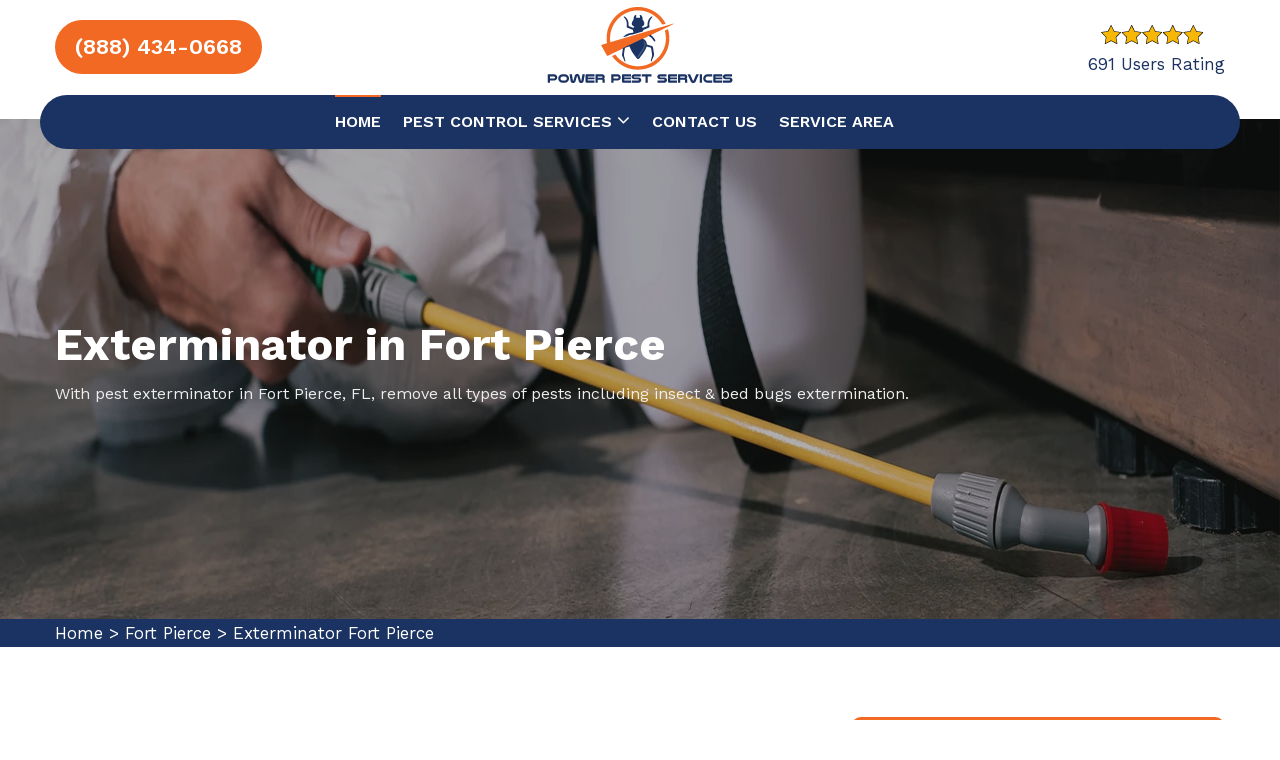

--- FILE ---
content_type: text/html
request_url: https://www.powerpestservices.com/fort-pierce/exterminator-fort-pierce-fl/
body_size: 12369
content:
<!DOCTYPE html>
<html lang="en">

<head>
    <meta charset="UTF-8">
	<meta name="viewport" content="width=device-width, initial-scale=1.0">
	<link rel="shortcut icon" href="/userfiles/images/power-pest-services-favicon.png" type="image/x-icon">
	
	<!-- For IE -->
    <meta http-equiv="X-UA-Compatible" content="IE=edge">
    
<link href="/assets/css/bootstrap.css" rel="stylesheet">
<link href="/assets/css/style.css" rel="stylesheet">
<link href="/assets/css/responsive.css" rel="stylesheet">

<!-- Color Switcher Mockup -->
<link href="/assets/css/color-switcher-design.css" rel="stylesheet">

<!-- Color Themes -->
<link id="theme-color-file" href="/assets/css/color-themes/default-theme.css" rel="stylesheet">

 <link rel="stylesheet" href="https://cdnjs.cloudflare.com/ajax/libs/font-awesome/4.7.0/css/font-awesome.min.css" integrity="sha512-SfTiTlX6kk+qitfevl/7LibUOeJWlt9rbyDn92a1DqWOw9vWG2MFoays0sgObmWazO5BQPiFucnnEAjpAB+/Sw==" crossorigin="anonymous" referrerpolicy="no-referrer" />

<link href="https://fonts.googleapis.com/css2?family=Work+Sans:wght@300;400;500;600;700;800;900&amp;display=swap"
    rel="stylesheet">
   <link rel="icon" href="/userfiles/images/power-pest-services-favicon.png" sizes="35x35" type="image/png">
  
	<title>Exterminator Services Fort Pierce, FL, Best Pest Control</title>
    <meta name="description" content="Reliable Exterminator Services in Fort Pierce, FL to eliminate pests and insects, protecting your home and health. Experts trustworthy and professionals wasp nest removal available for rat exterminator." />
    <meta name="keywords" content="exterminator Fort Pierce, wasp nest removal Fort Pierce, best pest control Fort Pierce, termite exterminator Fort Pierce, bed bug exterminator Fort Pierce, ant exterminator Fort Pierce, exterminator cost Fort Pierce" />
    <meta name="robots" content="index, follow">
    <meta http-equiv="Content-Type" content="text/html; charset=utf-8">
    <meta name="language" content="English">
    <meta name="revisit-after" content="7 days">
    <meta property="og:title" content="Exterminator Services Fort Pierce, FL, Best Pest Control" />
    <meta property="og:description" content="Reliable Exterminator Services in Fort Pierce, FL to eliminate pests and insects, protecting your home and health. Experts trustworthy and professionals wasp nest removal available for rat exterminator." />
    <meta property="og:image" content="/userfiles/images/banner/exterminator.webp" />
    <link rel="canonical" href="https://www.powerpestservices.com/fort-pierce/exterminator-fort-pierce-fl/" />
    <!-- GTM by cr@ft011 --><meta name="google-site-verification" content="jAjwNaAm6jh044QnbtkX2h5rnpxZgxswwR8TwMfX1K4" />

</head>

<body>
<div class="boxed_wrapper">

       <div class="d-md-none d-lg-none">
        <a href="tel:(888) 434-0668" class="mobile-icon">
            <i class="fa fa-phone" aria-hidden="true"></i>
      </a>
    </div>
 <div class="call-box d-md-none">
<div class="call-number">
<span> Call for Quick and Reliable Service</span>
<h4>(888) 434-0668</h4>
</div>
<a href="tel:(888) 434-0668" class="mobile-icon float d-lg-none">
<i class="fa fa-phone" aria-hidden="true"></i>
</a>
</div>

<header class="main-header header-style-one"><!--Header Top-->
<div class="header-top">
<div class="container">
<div class="clearfix"><!--Top Left-->
<div class="clearfix">
<div class="text-center rating-text" id="sdfsdf">
<div><a class="sdfdsfsd" href="tel:(888) 434-0668">(888) 434-0668</a></div>
</div>
</div>
</div>
</div>
</div>

<div class="header-upper">
<div class="container">
<div class="clearfix">
<div class="pull-left logo-box">
<div class="logo"><a href="/"><img alt="best pest control in Fort Pierce" src="/userfiles/images/power-pest-services.png" /></a></div>
<!-- Mobile Navigation Toggler -->

<div class="mobile-nav-toggler"><span class="icon flaticon-menu-2"></span></div>
<!-- Main Menu --></div>

<div class="pull-right upper-right clearfix"><!--Info Box-->
<div class="upper-column card-box info-box">
<div class="ratingdiv">
<div><img alt="top-rated best pest control in Fort Pierce" class="rat-image" src="/userfiles/images/star.png" /><span class="rt-spm">691 Users Rating</span></div>
</div>
</div>
<!--Info Box-->

<div class="upper-column card-box info-box">
<ul>
	<li><a class="theme-btn btn-style-one" href="tel:(888) 434-0668"><span class="txt">(888) 434-0668</span> </a></li>
</ul>
</div>
<!--Info Box--></div>
</div>
</div>
</div>
<!--End Header Upper--><!--Header Lower-->

<div class="header-lower">
<div class="container">
<div class="nav-outer clearfix">
<nav class="main-menu show navbar-expand-md">
<div class="navbar-header"><button aria-controls="navbarSupportedContent" aria-expanded="false" aria-label="Toggle navigation" class="navbar-toggler" data-bs-target="#navbarSupportedContent" data-bs-toggle="collapse" type="button"><span
                    class="icon-bar"></span><span class="icon-bar"></span><span
                class="icon-bar"></span></button></div>

<div class="navbar-collapse collapse clearfix" id="navbarSupportedContent">
<ul class="navigation clearfix">
	<li class="current"><a href="/">Home</a></li>
	<li class="dropdown"><a href="#">Pest Control Services <span class="fa fa-angle-down"></span></a>
	<ul>
		<li><a href="/fort-pierce/ant-exterminator-fort-pierce-fl/">Ant Exterminator</a></li>
		<li><a href="/fort-pierce/insect-control-fort-pierce-fl/">Insect Control</a></li>
		<li><a href="/fort-pierce/bed-bug-exterminator-fort-pierce-fl/">Bed Bug Exterminator</a></li>
		<li><a href="/fort-pierce/mosquito-control-fort-pierce-fl/">Mosquito Control</a></li>
		<li><a href="/fort-pierce/bee-removal-fort-pierce-fl/">Bee Removal</a></li>
		<li><a href="/fort-pierce/wasp-control-fort-pierce-fl/">Wasp Control</a></li>
		<li><a href="/fort-pierce/exterminator-fort-pierce-fl/">Exterminator</a></li>
	</ul>
	</li>
	<li><a href="/contact-us/">Contact us</a></li>
	<li><a href="/service-area/">Service Area </a></li>
</ul>

<div class="link-box clearfix dfddd"><a class="theme-btn btn-style-one" href="tel:(888) 434-0668"><span class="txt">(888) 434-0668</span> </a></div>
</div>
</nav>
</div>
</div>
</div>
<!-- End Header Lower --><!-- Mobile Menu  -->

<div class="mobile-menu">
<div class="menu-backdrop">&nbsp;</div>

<div class="close-btn"><span class="icon flaticon-multiply"></span></div>

<nav class="menu-box">
<div class="nav-logo"><a class="logo" href="/"><img alt="best pest control in Fort Pierce" src="/userfiles/images/power-pest-services.png" /> </a></div>

<div class="menu-outer"><!--Here Menu Will Come Automatically Via Javascript / Same Menu as in Header--></div>
</nav>
</div>
<!-- End Mobile Menu --></header>



	<section class="main-slider position-relative back-overlay">
<div class="slide" style="background-image:url(/userfiles/images/banner/exterminator.webp);background-size: 100% 100%;
    background-repeat: no-repeat;">
<div class="container"><!-- Content boxed -->
<div class="content-boxed">
<h1>Exterminator in Fort Pierce</h1>

<div class="text">With pest exterminator in Fort Pierce, FL, remove all types of pests including insect &amp; bed bugs extermination.</div>
</div>
</div>
</div>
</section>
<!--End Main Slider--><div class="brd">
<div class="container">
<div class="row">
<div class="col-sm-12"><a href="/">Home</a><span class="breadcrumb-icon"> &gt; </span><a href="/fort-pierce/pest-control-services-fort-pierce-fl/">Fort Pierce</a><span class="breadcrumb-icon"> &gt; </span><a href="/fort-pierce/exterminator-fort-pierce-fl/">Exterminator Fort Pierce </a></div>
</div>
</div>
</div>


<div class="sidebar-page-container">
<div class="container">
<div class="row clearfix"><!-- Content Side -->
<div class="content-side col-lg-8 col-md-12 col-sm-12">
<div class="inner-content">
<h2>Expert Fort Pierce Exterminator Services With Safe And Effective Pest Control Solutions. Professionals Exterminators in Fort Pierce, FL Provide Reliable Pest Removal Services For All Your Pest And Insects Problems.</h2>

<p>Fort Pierce Exterminator services with essential pest removal techniques for maintaining a safe living environment. Power Pest Services has experts who offer professional and effective <strong>Extermination Solutions</strong> for a wide range of pests, including ants, cockroaches, mice, and Bed Bugs in Fort Pierce, FL. Expert Fort Pierce exterminator team will thoroughly inspect your property to identify the source of the infestation and develop a customized plan to eliminate the pests. Power Pest Services connects with the&nbsp;best Fort Pierce termite exterminator&nbsp;who uses the highest quality products and methods, ensuring that pest extermination is done right. They offer preventative measures such as regular pest inspections and treatments to keep pests from returning.</p>

<p><img src="https://www.powerpestservices.com/imggen/exterminator-fort-pierce-fl.webp" alt=" Exterminator Fort Pierce - FL" loading="lazy"></p>

<h2>Fort Pierce Best Pest Control</h2>

<p>Experts at Fort Pierce Power Pest Services take pride in being the best pest control company for offering pest-free business, and their goal is to provide their customers with the highest level of pest extermination service in Fort Pierce, FL. The team at Power Pest Services is fully trained to handle any type of pest infestation. With the latest pest removal techniques and products to effectively eliminate pests, such as ants, cockroaches, and termites. Power Pest Services's professionals provide ant and <strong>Termite Exterminator Services</strong> including both residential and commercial pest control, as well as ongoing maintenance options to keep pests at bay. At Power Pest Services, experts satisfy to provide you with a safe and effective solution for all your pest control needs.</p>

<h3>Bed Bug Exterminator in Fort Pierce, FL</h3>

<p>Experts are providing bed bug exterminator services that are designed to quickly and effectively eliminate bed bugs from your home or business. A professional team of experienced uses the latest techniques and equipment to locate and eliminate bed bugs, including heat treatment, chemical treatment, and steam treatment. They understand that bed bugs can be a serious issue and that's why they provide <strong>Affordable Rat Exterminator</strong> quickly and discreetly to eliminate them, so you can get back to your normal routine as soon as possible. They also offer follow-up inspections to ensure that the bed bugs have been completely eliminated.</p>

<p><img alt="Fort Pierce Best Pest Control" src="/userfiles/images/inner/best-pest-control.webp" /></p>

<h2>Fort Pierce Termite Exterminator</h2>

<p>The professional team understands the seriousness of termite infestations and the potential damage they can cause to your property. Power Pest Services’s team of expert termite exterminators is fully experienced to handle any type of termite infestation. They use the latest techniques and products to effectively eliminate termites and prevent future infestations. Expert's <strong>Termite Extermination Services</strong> include a thorough inspection of your property to identify the type of termite and the source of the infestation, as well as any conducive conditions that may be present. Trust the experts to safely and effectively handle all your termite extermination needs.</p>

<h3>Ant Exterminator in Fort Pierce, FL</h3>

<p>The expert team&nbsp;ant exterminators understand the frustration and danger that ants can bring to your home or business. Experienced and trained exterminators use the latest techniques and products to effectively eliminate ant infestations. The expert team provides ant extermination and <strong>Termite Exterminator Services</strong> including a thorough inspection of your property to identify the type of ant and the source of the infestation, as well as any conducive conditions that may be present. They implement a customized treatment plan to eliminate the ants and prevent future infestations. Additionally, they also offer ongoing maintenance services to ensure that ants do not return. Trust the experts at Power Pest Services Pest Control to safely and effectively handle all your ant extermination needs.</p>

<h3>Fort Pierce Rat Exterminator</h3>

<p>Experts understand the value of keeping your home rodent-free. Power Pest Services experts team of experienced technicians is equipped to handle all of your rat exterminations needs. Their approach to rat control includes a thorough inspection of the property to identify entry points, as well as the placement of traps and baits to effectively eliminate the problem through an exterminator. They provide exclusion of Rat exterminators and <strong><a href="/fort-pierce/ant-exterminator-fort-pierce-fl/">Ant Exterminator</a></strong> services to seal off areas where rats may be entering, preventing future infestations. With their commitment to customer satisfaction, you can trust that they will not only eliminate your current rat problem but also take steps to prevent future infestations.</p>

<p><img alt="Fort Pierce Rat Exterminator" src="/userfiles/images/inner/rat-exterminator.webp" /></p>

<h2>Exterminator Cost in Fort Pierce, FL</h2>

<p>At Power Pest Services, they understand that the cost of exterminator services can be a concern for many homeowners and business owners. That's why they strive to offer their exterminator and <strong>Wasp Nest Removal Services</strong> at a fair and affordable price. The cost of their extermination services will vary depending on the type of pest, the extent of an infestation, and the size of the property. A team of expert technicians will conduct a thorough inspection of your property to determine the best course of action and provide you with an accurate estimate of the cost. They also offer ongoing maintenance of extermination&nbsp;services to help prevent future infestations, which can save you money in the long run. They are dedicated to providing their customers with a safe and effective solution at a fair price.</p>

<h3>Fort Pierce Wasp Nest Removal</h3>

<p>Professionals offer wasp nest removal services to keep you and your loved ones safe. A team of experts in Fort Pierce, FL is equipped with the necessary tools and knowledge to safely and<strong> Effectively Remove Wasp Nests</strong> from any location on your property. Power Pest Services experts understand the importance of timely removal, as wasp nests can rapidly grow in size and become a serious threat. Expert’s services include the complete removal of the nest, as well as the elimination of any remaining wasps to prevent future infestations. They offer flexible scheduling to fit your needs and will work with you to come up with a plan that best suits your situation.</p>
</div>
</div>
<!-- Sidebar Side -->

<div class="sidebar-side col-lg-4 col-md-12 col-sm-12"> <div class="single-sidebar">
<div class="title">
<h3>Exterminator</h3>
</div>

<div class="sidebar-search-box"><iframe allow="accelerometer; autoplay; clipboard-write; encrypted-media; gyroscope; picture-in-picture; web-share" allowfullscreen="" frameborder="0" height="450" src="https://www.youtube.com/embed/NcOsi_xgNvE" title="YouTube video player" width="100%"></iframe></div>
</div>
<div class="sidebar-wrapper"><!--Start single sidebar-->


<div class="single-sidebar">
<div class="title">
<h3>Fort Pierce Map</h3>
</div>

<div class="sidebar-search-box"><iframe frameborder="0" height="450" marginheight="0" marginwidth="0" scrolling="no" src="https://maps.google.com/maps?width=100%&amp;height=600&amp;hl=en&amp;q=Fort Pierce%20Florida&amp;ie=UTF8&amp;t=&amp;z=8&amp;iwloc=B&amp;output=embed" width="100%">km radius map</iframe></div>
</div>
<!--End single sidebar-->

<div class="single-sidebar">
<div class="title">
<h3>Fort Pierce Information</h3>
</div>

<div class="sidebar-search-box"><div class="wikibox"><h3>Fort Pierce</h3><p>Fort Pierce is a city in and the county seat of St.  Lucie County, Florida, United States.  The city is part of the Treasure Coast region of Atlantic Coast Florida.  It is also known as the Sunrise City.  Per the 2020 census, the population was 47,297.</p><img src="https://upload.wikimedia.org/wikipedia/commons/thumb/2/24/Fort_Pierce_Inlet_State_Park.jpg/500px-Fort_Pierce_Inlet_State_Park.jpg" alt="Fort Pierce" loading="lazy" /></div></div>
</div>

<div class="single-sidebar sidebar-centr text-center"><img alt="Top Ranked Pest Control Fort Pierce" src="/userfiles/images/star.png" />
<div class="text-center">Based on 691 Users Rating</div>
</div>
</div>
</div>
</div>
</div>

<section class="faqs">
<div class="faq-sec">
<div class="inner-column wow fadeInLeft animated" data-wow-delay="0ms" data-wow-duration="1500ms"><!-- Sec Title -->
<div class="mb-2 style-two">
<h4 class="text-center h4-heading faq_heading">Frequently Asked Questions About Exterminator in&nbsp;Fort Pierce</h4>
</div>
<!-- Accordian Box -->

<div class="container">
<ul class="accordion-box"><!-- Block -->
	<li class="accordion block active-block">
	<div class="faq_question ">What types of pests do you exterminate in Fort Pierce, FL?</div>

	<div class="faq_answer ">
	<div class="content">
	<div class="accordian-text">Power Pest Services specialize in the extermination of common household pests such as ants, cockroaches, mice, rats, and termites in Fort Pierce, FL. They also provide services for the removal of wildlife such as bats, raccoons, and squirrels.</div>
	</div>
	</div>
	</li>
	<!-- Block -->
	<li class="accordion block">
	<div class="faq_question">How do you exterminate pests in Fort Pierce?</div>

	<div class="faq_answer">
	<div class="content">
	<div class="accordian-text">Power Pest Services Experts use a variety of methods in Fort Pierce, FL to exterminate pests, including baiting, trapping, and the application of pesticides. They also use integrated pest management techniques such as exclusion and habitat modification to prevent pests from returning.</div>
	</div>
	</div>
	</li>
	<!-- Block -->
	<li class="accordion block">
	<div class="faq_question">Are your Fort Pierce extermination methods safe for my family and pets?</div>

	<div class="faq_answer">
	<div class="content">
	<div class="accordian-text">Yes, Power Pest Services's extermination methods are safe in Fort Pierce, FL for your family and pets. They use pesticides that are specifically formulated for use in residential settings and are registered with the Environmental Protection Agency (EPA). They also take precautions to ensure that the pesticides are applied in a way that minimizes exposure to your family and pets.</div>
	</div>
	</div>
	</li>
	<!-- Block -->
	<li class="accordion block">
	<div class="faq_question">How often do I need in Fort Pierce to schedule extermination services?</div>

	<div class="faq_answer">
	<div class="content">
	<div class="accordian-text">The frequency of extermination services needed will vary depending on the specific pest problem and the severity of infestation in Fort Pierce, FL. In general, they recommend scheduling regular inspections to detect and prevent pest problems before they become severe.</div>
	</div>
	</div>
	</li>
	<li class="accordion block">
	<div class="faq_question">How much does Fort Pierce exterminators cost?</div>

	<div class="faq_answer">
	<div class="content">
	<div class="accordian-text">The cost of extermination will vary in Fort Pierce, FL depending on the specific pest problem, the size of the infestation, and the size of the property. Power Pest Services's experts will provide you with a detailed estimate after conducting an inspection of your property.</div>
	</div>
	</div>
	</li>
</ul>
</div>
</div>
</div>
</section>
<section class="testim-sec back-overlay">
<div class="container">
<div class="news-block-two">
<div class="test-content">
<h4 class="text-center h4-heading">Praise From Our Happy Clients About Exterminator in Fort Pierce</h4>
</div>

<div class="inner-box">
<div class="single-item-carousel owl-carousel owl-theme">
<div class="bx-1">
<p>I would highly recommend Power Pest Services in Fort Pierce, FL. They are highly professional in complete home insect control to eliminate insects. Recommended them to my neighbors and will recommend them in the future.</p>

<h6>John Mitchell</h6>
</div>

<div class="bx-1">
<p>Power Pest Services's professionals did a great job with honey bee removal in Fort Pierce, FL, and very happy with the prompt service after my initial call. Just very friendly and seem professional with their work. Highly recommend.</p>

<h6>Carolyn Butler</h6>
</div>

<div class="bx-1">
<p>Had my first service with Power Pest Services today for Mosquito control. They offered additional mosquito control treatment to make my home free from mosquitoes. The team was knowledgeable and handled my issue timely and with ease.</p>

<h6>Jose Donis</h6>
</div>
</div>
</div>
</div>
</div>
</section>
 <section class="btm-cities">
<div class="container">
<div class="row">
<div class="col-sm-12">
<h4 class="h4-heading ">Areas We Serve For Exterminator in Florida</h4>
</div>

<div class="col-sm-12"><ul class="ul3"><li ><a href="/alachua/exterminator-alachua-fl/">Alachua</a></li><li ><a href="/alafaya/exterminator-alafaya-fl/">Alafaya</a></li><li ><a href="/altamonte-springs/exterminator-altamonte-springs-fl/">Altamonte Springs</a></li><li ><a href="/alva/exterminator-alva-fl/">Alva</a></li><li ><a href="/apollo-beach/exterminator-apollo-beach-fl/">Apollo Beach</a></li><li ><a href="/apopka/exterminator-apopka-fl/">Apopka</a></li><li ><a href="/arcadia/exterminator-arcadia-fl/">Arcadia</a></li><li ><a href="/archer/exterminator-archer-fl/">Archer</a></li><li ><a href="/atlantic-beach/exterminator-atlantic-beach-fl/">Atlantic Beach</a></li><li ><a href="/auburndale/exterminator-auburndale-fl/">Auburndale</a></li><li ><a href="/aventura/exterminator-aventura-fl/">Aventura</a></li><li ><a href="/avon-park/exterminator-avon-park-fl/">Avon Park</a></li><li ><a href="/baker/exterminator-baker-fl/">Baker</a></li><li ><a href="/bartow/exterminator-bartow-fl/">Bartow</a></li><li ><a href="/bayonet-point/exterminator-bayonet-point-fl/">Bayonet Point</a></li><li ><a href="/bell/exterminator-bell-fl/">Bell</a></li><li ><a href="/belle-glade/exterminator-belle-glade-fl/">Belle Glade</a></li><li ><a href="/belleview/exterminator-belleview-fl/">Belleview</a></li><li ><a href="/beverly-hills/exterminator-beverly-hills-fl/">Beverly Hills</a></li><li ><a href="/bloomingdale/exterminator-bloomingdale-fl/">Bloomingdale</a></li><li ><a href="/blountstown/exterminator-blountstown-fl/">Blountstown</a></li><li ><a href="/boca-raton/exterminator-boca-raton-fl/">Boca Raton</a></li><li ><a href="/bonifay/exterminator-bonifay-fl/">Bonifay</a></li><li ><a href="/bonita-springs/exterminator-bonita-springs-fl/">Bonita Springs</a></li><li ><a href="/bowling-green/exterminator-bowling-green-fl/">Bowling Green</a></li><li ><a href="/boynton-beach/exterminator-boynton-beach-fl/">Boynton Beach</a></li><li ><a href="/bradenton/exterminator-bradenton-fl/">Bradenton</a></li><li ><a href="/bradenton-beach/exterminator-bradenton-beach-fl/">Bradenton Beach</a></li><li ><a href="/brandon/exterminator-brandon-fl/">Brandon</a></li><li ><a href="/bristol/exterminator-bristol-fl/">Bristol</a></li><li ><a href="/brooksville/exterminator-brooksville-fl/">Brooksville</a></li><li ><a href="/buenaventura-lakes/exterminator-buenaventura-lakes-fl/">Buenaventura Lakes</a></li><li ><a href="/bunnell/exterminator-bunnell-fl/">Bunnell</a></li><li ><a href="/bushnell/exterminator-bushnell-fl/">Bushnell</a></li><li ><a href="/callahan/exterminator-callahan-fl/">Callahan</a></li><li ><a href="/cantonment/exterminator-cantonment-fl/">Cantonment</a></li><li ><a href="/cape-canaveral/exterminator-cape-canaveral-fl/">Cape Canaveral</a></li><li ><a href="/cape-coral/exterminator-cape-coral-fl/">Cape Coral</a></li><li ><a href="/carrollwood/exterminator-carrollwood-fl/">Carrollwood</a></li><li ><a href="/casselberry/exterminator-casselberry-fl/">Casselberry</a></li><li ><a href="/century/exterminator-century-fl/">Century</a></li><li ><a href="/chiefland/exterminator-chiefland-fl/">Chiefland</a></li><li ><a href="/chipley/exterminator-chipley-fl/">Chipley</a></li><li ><a href="/citra/exterminator-citra-fl/">Citra</a></li><li ><a href="/citrus-park/exterminator-citrus-park-fl/">Citrus Park</a></li><li ><a href="/clearwater/exterminator-clearwater-fl/">Clearwater</a></li><li ><a href="/clearwater-beach/exterminator-clearwater-beach-fl/">Clearwater Beach</a></li><li ><a href="/clermont/exterminator-clermont-fl/">Clermont</a></li><li ><a href="/clewiston/exterminator-clewiston-fl/">Clewiston</a></li><li ><a href="/cocoa/exterminator-cocoa-fl/">Cocoa</a></li><li ><a href="/cocoa-beach/exterminator-cocoa-beach-fl/">Cocoa Beach</a></li><li ><a href="/coconut-creek/exterminator-coconut-creek-fl/">Coconut Creek</a></li><li ><a href="/cooper-city/exterminator-cooper-city-fl/">Cooper City</a></li><li ><a href="/coral-gables/exterminator-coral-gables-fl/">Coral Gables</a></li><li ><a href="/coral-springs/exterminator-coral-springs-fl/">Coral Springs</a></li><li ><a href="/coral-terrace/exterminator-coral-terrace-fl/">Coral Terrace</a></li><li ><a href="/country-club/exterminator-country-club-fl/">Country Club</a></li><li ><a href="/crawfordville/exterminator-crawfordville-fl/">Crawfordville</a></li><li ><a href="/crescent-city/exterminator-crescent-city-fl/">Crescent City</a></li><li ><a href="/crestview/exterminator-crestview-fl/">Crestview</a></li><li ><a href="/cross-city/exterminator-cross-city-fl/">Cross City</a></li><li ><a href="/crystal-river/exterminator-crystal-river-fl/">Crystal River</a></li><li ><a href="/cutler-bay/exterminator-cutler-bay-fl/">Cutler Bay</a></li><li ><a href="/dade-city/exterminator-dade-city-fl/">Dade City</a></li><li ><a href="/dania/exterminator-dania-fl/">Dania</a></li><li ><a href="/dania-beach/exterminator-dania-beach-fl/">Dania Beach</a></li><li ><a href="/davenport/exterminator-davenport-fl/">Davenport</a></li><li ><a href="/davie/exterminator-davie-fl/">Davie</a></li><li ><a href="/daytona-beach/exterminator-daytona-beach-fl/">Daytona Beach</a></li><li ><a href="/de-leon-springs/exterminator-de-leon-springs-fl/">De Leon Springs</a></li><li ><a href="/debary/exterminator-debary-fl/">Debary</a></li><li ><a href="/deerfield-beach/exterminator-deerfield-beach-fl/">Deerfield Beach</a></li><li ><a href="/defuniak-springs/exterminator-defuniak-springs-fl/">Defuniak Springs</a></li><li ><a href="/deland/exterminator-deland-fl/">Deland</a></li><li ><a href="/delray-beach/exterminator-delray-beach-fl/">Delray Beach</a></li><li ><a href="/deltona/exterminator-deltona-fl/">Deltona</a></li><li ><a href="/destin/exterminator-destin-fl/">Destin</a></li><li ><a href="/doral/exterminator-doral-fl/">Doral</a></li><li ><a href="/dover/exterminator-dover-fl/">Dover</a></li><li ><a href="/dunedin/exterminator-dunedin-fl/">Dunedin</a></li><li ><a href="/dunnellon/exterminator-dunnellon-fl/">Dunnellon</a></li><li ><a href="/east-lake/exterminator-east-lake-fl/">East Lake</a></li><li ><a href="/east-lake-orient-park/exterminator-east-lake-orient-park-fl/">East Lake Orient Park</a></li><li ><a href="/edgewater/exterminator-edgewater-fl/">Edgewater</a></li><li ><a href="/egypt-lake-leto/exterminator-egypt-lake-leto-fl/">Egypt Lake Leto</a></li><li ><a href="/ellenton/exterminator-ellenton-fl/">Ellenton</a></li><li ><a href="/englewood/exterminator-englewood-fl/">Englewood</a></li><li ><a href="/estero/exterminator-estero-fl/">Estero</a></li><li ><a href="/eustis/exterminator-eustis-fl/">Eustis</a></li><li ><a href="/fellsmere/exterminator-fellsmere-fl/">Fellsmere</a></li><li ><a href="/fernandina-beach/exterminator-fernandina-beach-fl/">Fernandina Beach</a></li><li ><a href="/ferry-pass/exterminator-ferry-pass-fl/">Ferry Pass</a></li><li ><a href="/flagler-beach/exterminator-flagler-beach-fl/">Flagler Beach</a></li><li ><a href="/fleming-island/exterminator-fleming-island-fl/">Fleming Island</a></li><li ><a href="/floral-city/exterminator-floral-city-fl/">Floral City</a></li><li ><a href="/fort-lauderdale/exterminator-fort-lauderdale-fl/">Fort Lauderdale</a></li><li ><a href="/fort-mccoy/exterminator-fort-mccoy-fl/">Fort McCoy</a></li><li ><a href="/fort-meade/exterminator-fort-meade-fl/">Fort Meade</a></li><li ><a href="/fort-myers/exterminator-fort-myers-fl/">Fort Myers</a></li><li ><a href="/fort-myers-beach/exterminator-fort-myers-beach-fl/">Fort Myers Beach</a></li><li ><a href="/fort-pierce/exterminator-fort-pierce-fl/">Fort Pierce</a></li><li ><a href="/fort-walton-beach/exterminator-fort-walton-beach-fl/">Fort Walton Beach</a></li><li ><a href="/fort-white/exterminator-fort-white-fl/">Fort White</a></li><li ><a href="/fountainebleau/exterminator-fountainebleau-fl/">Fountainebleau</a></li><li ><a href="/freeport/exterminator-freeport-fl/">Freeport</a></li><li ><a href="/frostproof/exterminator-frostproof-fl/">Frostproof</a></li><li ><a href="/fruit-cove/exterminator-fruit-cove-fl/">Fruit Cove</a></li><li ><a href="/fruitland-park/exterminator-fruitland-park-fl/">Fruitland Park</a></li><li ><a href="/gainesville/exterminator-gainesville-fl/">Gainesville</a></li><li ><a href="/geneva/exterminator-geneva-fl/">Geneva</a></li><li ><a href="/gibsonton/exterminator-gibsonton-fl/">Gibsonton</a></li><li ><a href="/glen-saint-mary/exterminator-glen-saint-mary-fl/">Glen Saint Mary</a></li><li ><a href="/golden-gate/exterminator-golden-gate-fl/">Golden Gate</a></li><li ><a href="/golden-glades/exterminator-golden-glades-fl/">Golden Glades</a></li><li ><a href="/graceville/exterminator-graceville-fl/">Graceville</a></li><li ><a href="/green-cove-springs/exterminator-green-cove-springs-fl/">Green Cove Springs</a></li><li ><a href="/greenacres/exterminator-greenacres-fl/">Greenacres</a></li><li ><a href="/groveland/exterminator-groveland-fl/">Groveland</a></li><li ><a href="/gulf-breeze/exterminator-gulf-breeze-fl/">Gulf Breeze</a></li><li ><a href="/haines-city/exterminator-haines-city-fl/">Haines City</a></li><li ><a href="/hallandale/exterminator-hallandale-fl/">Hallandale</a></li><li ><a href="/hallandale-beach/exterminator-hallandale-beach-fl/">Hallandale Beach</a></li><li ><a href="/hastings/exterminator-hastings-fl/">Hastings</a></li><li ><a href="/havana/exterminator-havana-fl/">Havana</a></li><li ><a href="/hawthorne/exterminator-hawthorne-fl/">Hawthorne</a></li><li ><a href="/hernando/exterminator-hernando-fl/">Hernando</a></li><li ><a href="/hialeah/exterminator-hialeah-fl/">Hialeah</a></li><li ><a href="/high-springs/exterminator-high-springs-fl/">High Springs</a></li><li ><a href="/hilliard/exterminator-hilliard-fl/">Hilliard</a></li><li ><a href="/hobe-sound/exterminator-hobe-sound-fl/">Hobe Sound</a></li><li ><a href="/holiday/exterminator-holiday-fl/">Holiday</a></li><li ><a href="/hollywood/exterminator-hollywood-fl/">Hollywood</a></li><li ><a href="/homestead/exterminator-homestead-fl/">Homestead</a></li><li ><a href="/homosassa/exterminator-homosassa-fl/">Homosassa</a></li><li ><a href="/horizon-west/exterminator-horizon-west-fl/">Horizon West</a></li><li ><a href="/hudson/exterminator-hudson-fl/">Hudson</a></li><li ><a href="/immokalee/exterminator-immokalee-fl/">Immokalee</a></li><li ><a href="/indialantic/exterminator-indialantic-fl/">Indialantic</a></li><li ><a href="/indian-rocks-beach/exterminator-indian-rocks-beach-fl/">Indian Rocks Beach</a></li><li ><a href="/indiantown/exterminator-indiantown-fl/">Indiantown</a></li><li ><a href="/interlachen/exterminator-interlachen-fl/">Interlachen</a></li><li ><a href="/inverness/exterminator-inverness-fl/">Inverness</a></li><li ><a href="/jacksonville/exterminator-jacksonville-fl/">Jacksonville</a></li><li ><a href="/jacksonville-beach/exterminator-jacksonville-beach-fl/">Jacksonville Beach</a></li><li ><a href="/jasper/exterminator-jasper-fl/">Jasper</a></li><li ><a href="/jensen-beach/exterminator-jensen-beach-fl/">Jensen Beach</a></li><li ><a href="/jupiter/exterminator-jupiter-fl/">Jupiter</a></li><li ><a href="/kendale-lakes/exterminator-kendale-lakes-fl/">Kendale Lakes</a></li><li ><a href="/kendall/exterminator-kendall-fl/">Kendall</a></li><li ><a href="/kendall-west/exterminator-kendall-west-fl/">Kendall West</a></li><li ><a href="/key-biscayne/exterminator-key-biscayne-fl/">Key Biscayne</a></li><li ><a href="/key-largo/exterminator-key-largo-fl/">Key Largo</a></li><li ><a href="/key-west/exterminator-key-west-fl/">Key West</a></li><li ><a href="/keystone/exterminator-keystone-fl/">Keystone</a></li><li ><a href="/keystone-heights/exterminator-keystone-heights-fl/">Keystone Heights</a></li><li ><a href="/kissimmee/exterminator-kissimmee-fl/">Kissimmee</a></li><li ><a href="/labelle/exterminator-labelle-fl/">Labelle</a></li><li ><a href="/lady-lake/exterminator-lady-lake-fl/">Lady Lake</a></li><li ><a href="/lake-alfred/exterminator-lake-alfred-fl/">Lake Alfred</a></li><li ><a href="/lake-butler/exterminator-lake-butler-fl/">Lake Butler</a></li><li ><a href="/lake-city/exterminator-lake-city-fl/">Lake City</a></li><li ><a href="/lake-magdalene/exterminator-lake-magdalene-fl/">Lake Magdalene</a></li><li ><a href="/lake-mary/exterminator-lake-mary-fl/">Lake Mary</a></li><li ><a href="/lake-panasoffkee/exterminator-lake-panasoffkee-fl/">Lake Panasoffkee</a></li><li ><a href="/lake-placid/exterminator-lake-placid-fl/">Lake Placid</a></li><li ><a href="/lake-wales/exterminator-lake-wales-fl/">Lake Wales</a></li><li ><a href="/lake-worth/exterminator-lake-worth-fl/">Lake Worth</a></li><li ><a href="/lake-worth-beach/exterminator-lake-worth-beach-fl/">Lake Worth Beach</a></li><li ><a href="/lakeland/exterminator-lakeland-fl/">Lakeland</a></li><li ><a href="/lakeside/exterminator-lakeside-fl/">Lakeside</a></li><li ><a href="/land-o-lakes/exterminator-land-o-lakes-fl/">Land O Lakes</a></li><li ><a href="/largo/exterminator-largo-fl/">Largo</a></li><li ><a href="/lecanto/exterminator-lecanto-fl/">Lecanto</a></li><li ><a href="/leesburg/exterminator-leesburg-fl/">Leesburg</a></li><li ><a href="/lehigh-acres/exterminator-lehigh-acres-fl/">Lehigh Acres</a></li><li ><a href="/lithia/exterminator-lithia-fl/">Lithia</a></li><li ><a href="/live-oak/exterminator-live-oak-fl/">Live Oak</a></li><li ><a href="/longboat-key/exterminator-longboat-key-fl/">Longboat Key</a></li><li ><a href="/longwood/exterminator-longwood-fl/">Longwood</a></li><li ><a href="/loxahatchee/exterminator-loxahatchee-fl/">Loxahatchee</a></li><li ><a href="/lutz/exterminator-lutz-fl/">Lutz</a></li><li ><a href="/lynn-haven/exterminator-lynn-haven-fl/">Lynn Haven</a></li><li ><a href="/macclenny/exterminator-macclenny-fl/">Macclenny</a></li><li ><a href="/madison/exterminator-madison-fl/">Madison</a></li><li ><a href="/maitland/exterminator-maitland-fl/">Maitland</a></li><li ><a href="/marathon/exterminator-marathon-fl/">Marathon</a></li><li ><a href="/marco-island/exterminator-marco-island-fl/">Marco Island</a></li><li ><a href="/marianna/exterminator-marianna-fl/">Marianna</a></li><li ><a href="/mary-esther/exterminator-mary-esther-fl/">Mary Esther</a></li><li ><a href="/mascotte/exterminator-mascotte-fl/">Mascotte</a></li><li ><a href="/mayo/exterminator-mayo-fl/">Mayo</a></li><li ><a href="/melbourne/exterminator-melbourne-fl/">Melbourne</a></li><li ><a href="/melbourne-beach/exterminator-melbourne-beach-fl/">Melbourne Beach</a></li><li ><a href="/melrose/exterminator-melrose-fl/">Melrose</a></li><li ><a href="/merritt-island/exterminator-merritt-island-fl/">Merritt Island</a></li><li ><a href="/miami/exterminator-miami-fl/">Miami</a></li><li ><a href="/miami-beach/exterminator-miami-beach-fl/">Miami Beach</a></li><li ><a href="/miami-gardens/exterminator-miami-gardens-fl/">Miami Gardens</a></li><li ><a href="/middleburg/exterminator-middleburg-fl/">Middleburg</a></li><li ><a href="/milton/exterminator-milton-fl/">Milton</a></li><li ><a href="/mims/exterminator-mims-fl/">Mims</a></li><li ><a href="/miramar-beach/exterminator-miramar-beach-fl/">Miramar Beach</a></li><li ><a href="/monticello/exterminator-monticello-fl/">Monticello</a></li><li ><a href="/moore-haven/exterminator-moore-haven-fl/">Moore Haven</a></li><li ><a href="/morriston/exterminator-morriston-fl/">Morriston</a></li><li ><a href="/mount-dora/exterminator-mount-dora-fl/">Mount Dora</a></li><li ><a href="/mulberry/exterminator-mulberry-fl/">Mulberry</a></li><li ><a href="/myakka-city/exterminator-myakka-city-fl/">Myakka City</a></li><li ><a href="/naples/exterminator-naples-fl/">Naples</a></li><li ><a href="/navarre/exterminator-navarre-fl/">Navarre</a></li><li ><a href="/neptune-beach/exterminator-neptune-beach-fl/">Neptune Beach</a></li><li ><a href="/new-port-richey/exterminator-new-port-richey-fl/">New Port Richey</a></li><li ><a href="/new-smyrna-beach/exterminator-new-smyrna-beach-fl/">New Smyrna Beach</a></li><li ><a href="/newberry/exterminator-newberry-fl/">Newberry</a></li><li ><a href="/niceville/exterminator-niceville-fl/">Niceville</a></li><li ><a href="/nokomis/exterminator-nokomis-fl/">Nokomis</a></li><li ><a href="/north-fort-myers/exterminator-north-fort-myers-fl/">North Fort Myers</a></li><li ><a href="/north-miami-beach/exterminator-north-miami-beach-fl/">North Miami Beach</a></li><li ><a href="/north-palm-beach/exterminator-north-palm-beach-fl/">North Palm Beach</a></li><li ><a href="/north-port/exterminator-north-port-fl/">North Port</a></li><li ><a href="/ocala/exterminator-ocala-fl/">Ocala</a></li><li ><a href="/ocklawaha/exterminator-ocklawaha-fl/">Ocklawaha</a></li><li ><a href="/ocoee/exterminator-ocoee-fl/">Ocoee</a></li><li ><a href="/odessa/exterminator-odessa-fl/">Odessa</a></li><li ><a href="/okeechobee/exterminator-okeechobee-fl/">Okeechobee</a></li><li ><a href="/old-town/exterminator-old-town-fl/">Old Town</a></li><li ><a href="/oldsmar/exterminator-oldsmar-fl/">Oldsmar</a></li><li ><a href="/opa-locka/exterminator-opa-locka-fl/">Opa Locka</a></li><li ><a href="/orange-city/exterminator-orange-city-fl/">Orange City</a></li><li ><a href="/orange-park/exterminator-orange-park-fl/">Orange Park</a></li><li ><a href="/orlando/exterminator-orlando-fl/">Orlando</a></li><li ><a href="/ormond-beach/exterminator-ormond-beach-fl/">Ormond Beach</a></li><li ><a href="/osprey/exterminator-osprey-fl/">Osprey</a></li><li ><a href="/oviedo/exterminator-oviedo-fl/">Oviedo</a></li><li ><a href="/pahokee/exterminator-pahokee-fl/">Pahokee</a></li><li ><a href="/palatka/exterminator-palatka-fl/">Palatka</a></li><li ><a href="/palm-bay/exterminator-palm-bay-fl/">Palm Bay</a></li><li ><a href="/palm-beach/exterminator-palm-beach-fl/">Palm Beach</a></li><li ><a href="/palm-beach-gardens/exterminator-palm-beach-gardens-fl/">Palm Beach Gardens</a></li><li ><a href="/palm-city/exterminator-palm-city-fl/">Palm City</a></li><li ><a href="/palm-coast/exterminator-palm-coast-fl/">Palm Coast</a></li><li ><a href="/palm-harbor/exterminator-palm-harbor-fl/">Palm Harbor</a></li><li ><a href="/palmetto/exterminator-palmetto-fl/">Palmetto</a></li><li ><a href="/panama-city/exterminator-panama-city-fl/">Panama City</a></li><li ><a href="/panama-city-beach/exterminator-panama-city-beach-fl/">Panama City Beach</a></li><li ><a href="/parrish/exterminator-parrish-fl/">Parrish</a></li><li ><a href="/pembroke-pines/exterminator-pembroke-pines-fl/">Pembroke Pines</a></li><li ><a href="/pensacola/exterminator-pensacola-fl/">Pensacola</a></li><li ><a href="/perry/exterminator-perry-fl/">Perry</a></li><li ><a href="/pierson/exterminator-pierson-fl/">Pierson</a></li><li ><a href="/pinellas-park/exterminator-pinellas-park-fl/">Pinellas Park</a></li><li ><a href="/plant-city/exterminator-plant-city-fl/">Plant City</a></li><li ><a href="/polk-city/exterminator-polk-city-fl/">Polk City</a></li><li ><a href="/pompano-beach/exterminator-pompano-beach-fl/">Pompano Beach</a></li><li ><a href="/ponte-vedra/exterminator-ponte-vedra-fl/">Ponte Vedra</a></li><li ><a href="/ponte-vedra-beach/exterminator-ponte-vedra-beach-fl/">Ponte Vedra Beach</a></li><li ><a href="/port-charlotte/exterminator-port-charlotte-fl/">Port Charlotte</a></li><li ><a href="/port-orange/exterminator-port-orange-fl/">Port Orange</a></li><li ><a href="/port-richey/exterminator-port-richey-fl/">Port Richey</a></li><li ><a href="/port-saint-joe/exterminator-port-saint-joe-fl/">Port Saint Joe</a></li><li ><a href="/port-saint-lucie/exterminator-port-saint-lucie-fl/">Port Saint Lucie</a></li><li ><a href="/punta-gorda/exterminator-punta-gorda-fl/">Punta Gorda</a></li><li ><a href="/quincy/exterminator-quincy-fl/">Quincy</a></li><li ><a href="/reddick/exterminator-reddick-fl/">Reddick</a></li><li ><a href="/riverview/exterminator-riverview-fl/">Riverview</a></li><li ><a href="/rockledge/exterminator-rockledge-fl/">Rockledge</a></li><li ><a href="/rotonda-west/exterminator-rotonda-west-fl/">Rotonda West</a></li><li ><a href="/ruskin/exterminator-ruskin-fl/">Ruskin</a></li><li ><a href="/safety-harbor/exterminator-safety-harbor-fl/">Safety Harbor</a></li><li ><a href="/saint-augustine/exterminator-saint-augustine-fl/">Saint Augustine</a></li><li ><a href="/saint-cloud/exterminator-saint-cloud-fl/">Saint Cloud</a></li><li ><a href="/saint-johns/exterminator-saint-johns-fl/">Saint Johns</a></li><li ><a href="/saint-petersburg/exterminator-saint-petersburg-fl/">Saint Petersburg</a></li><li ><a href="/sanderson/exterminator-sanderson-fl/">Sanderson</a></li><li ><a href="/sanford/exterminator-sanford-fl/">Sanford</a></li><li ><a href="/sanibel/exterminator-sanibel-fl/">Sanibel</a></li><li ><a href="/santa-rosa-beach/exterminator-santa-rosa-beach-fl/">Santa Rosa Beach</a></li><li ><a href="/sarasota/exterminator-sarasota-fl/">Sarasota</a></li><li ><a href="/satellite-beach/exterminator-satellite-beach-fl/">Satellite Beach</a></li><li ><a href="/satsuma/exterminator-satsuma-fl/">Satsuma</a></li><li ><a href="/sebastian/exterminator-sebastian-fl/">Sebastian</a></li><li ><a href="/sebring/exterminator-sebring-fl/">Sebring</a></li><li ><a href="/seffner/exterminator-seffner-fl/">Seffner</a></li><li ><a href="/seminole/exterminator-seminole-fl/">Seminole</a></li><li ><a href="/shalimar/exterminator-shalimar-fl/">Shalimar</a></li><li ><a href="/silver-springs/exterminator-silver-springs-fl/">Silver Springs</a></li><li ><a href="/sneads/exterminator-sneads-fl/">Sneads</a></li><li ><a href="/sorrento/exterminator-sorrento-fl/">Sorrento</a></li><li ><a href="/south-bay/exterminator-south-bay-fl/">South Bay</a></li><li ><a href="/spring-hill/exterminator-spring-hill-fl/">Spring Hill</a></li><li ><a href="/starke/exterminator-starke-fl/">Starke</a></li><li ><a href="/stuart/exterminator-stuart-fl/">Stuart</a></li><li ><a href="/summerfield/exterminator-summerfield-fl/">Summerfield</a></li><li ><a href="/summerland-key/exterminator-summerland-key-fl/">Summerland Key</a></li><li ><a href="/sun-city-center/exterminator-sun-city-center-fl/">Sun City Center</a></li><li ><a href="/tallahassee/exterminator-tallahassee-fl/">Tallahassee</a></li><li ><a href="/tampa/exterminator-tampa-fl/">Tampa</a></li><li ><a href="/tarpon-springs/exterminator-tarpon-springs-fl/">Tarpon Springs</a></li><li ><a href="/tavares/exterminator-tavares-fl/">Tavares</a></li><li ><a href="/tavernier/exterminator-tavernier-fl/">Tavernier</a></li><li ><a href="/the-villages/exterminator-the-villages-fl/">The Villages</a></li><li ><a href="/thonotosassa/exterminator-thonotosassa-fl/">Thonotosassa</a></li><li ><a href="/titusville/exterminator-titusville-fl/">Titusville</a></li><li ><a href="/trenton/exterminator-trenton-fl/">Trenton</a></li><li ><a href="/umatilla/exterminator-umatilla-fl/">Umatilla</a></li><li ><a href="/valrico/exterminator-valrico-fl/">Valrico</a></li><li ><a href="/venice/exterminator-venice-fl/">Venice</a></li><li ><a href="/vero-beach/exterminator-vero-beach-fl/">Vero Beach</a></li><li ><a href="/wauchula/exterminator-wauchula-fl/">Wauchula</a></li><li ><a href="/webster/exterminator-webster-fl/">Webster</a></li><li ><a href="/wellington/exterminator-wellington-fl/">Wellington</a></li><li ><a href="/wesley-chapel/exterminator-wesley-chapel-fl/">Wesley Chapel</a></li><li ><a href="/west-palm-beach/exterminator-west-palm-beach-fl/">West Palm Beach</a></li><li ><a href="/wewahitchka/exterminator-wewahitchka-fl/">Wewahitchka</a></li><li ><a href="/wildwood/exterminator-wildwood-fl/">Wildwood</a></li><li ><a href="/williston/exterminator-williston-fl/">Williston</a></li><li ><a href="/wimauma/exterminator-wimauma-fl/">Wimauma</a></li><li ><a href="/windermere/exterminator-windermere-fl/">Windermere</a></li><li ><a href="/winter-garden/exterminator-winter-garden-fl/">Winter Garden</a></li><li ><a href="/winter-haven/exterminator-winter-haven-fl/">Winter Haven</a></li><li ><a href="/winter-park/exterminator-winter-park-fl/">Winter Park</a></li><li ><a href="/winter-springs/exterminator-winter-springs-fl/">Winter Springs</a></li><li ><a href="/yulee/exterminator-yulee-fl/">Yulee</a></li><li ><a href="/zephyrhills/exterminator-zephyrhills-fl/">Zephyrhills</a></li><li ><a href="/zolfo-springs/exterminator-zolfo-springs-fl/">Zolfo Springs</a></li></ul></div>
</div>
</div>
</section>
</div>

				
	<footer class="main-footer margin-top">
<div class="icon-one">&nbsp;</div>

<div class="container"><!-- Widgets Section -->
<div class="widgets-section"><!-- Scroll To Top -->
<div class="scroll-to-top scroll-to-target" data-bs-target="html"><span class="fa fa-angle-up"></span></div>
<!-- Big Column -->

<div class="big-column ">
<div class="row clearfix"><!--Footer Column-->
<div class="footer-column col-lg-4 col-md-6 col-sm-12">
<div class="footer-widget logo-widget">
<div class="logo"><a class="footer-logo" href="/"><img alt="Best Pest Control in Fort Pierce" src="/userfiles/images/power-pest-services-white.png" /> </a></div>

<div class="text">Power Pest Services has committed team of pest control experts to offer the professional control services in Fort Pierce, FL. Keep safe your properties from annoying pests with thorough pest control inspection using pest management methods to exterminate all types of pests effectively in Fort Pierce, FL.</div>
</div>
</div>
<!--Footer Column-->

<div class="footer-column col-lg-4 col-md-6 col-sm-12">
<div class="footer-widget links-widget">
<h4>Quick Links</h4>

<ul class="footer-list">
	<li><a href="/fort-pierce/bee-removal-fort-pierce-fl/">Bee Removal</a></li>
	<li><a href="/fort-pierce/insect-control-fort-pierce-fl/">Insect Control</a></li>
	<li><a href="/fort-pierce/ant-exterminator-fort-pierce-fl/">Ant Exterminator</a></li>
	<li><a href="/contact-us/">Contact Us</a></li>
	<li><a href="/service-area/">Service Area</a></li>
</ul>
</div>
</div>

<div class="footer-column col-lg-4 col-md-6 col-sm-12">
<div class="footer-widget contact-widget">
<h4>Contact Us</h4>

<ul>
	
	<li><span class="icon flaticon-phone-call"></span><a href="tel:(888) 434-0668">(888) 434-0668</a></li>
	<li><span class="icon flaticon-email-1"></span><a href="mailto:info@powerpestservices.com">Email Us</a></li>
    <li><span class="icon flaticon-send"></span>
	<address><a href="/service-area/">Fort Pierce, FL</a></address>
	</li>
</ul>

<div class="social-icons"><a href="https://www.facebook.com/profile.php?id=100089044242037"><i class="fa fa-facebook" aria-hidden="true"></i> </a> <a href="https://www.youtube.com/@powerpestservice"><i class="fa fa-youtube-play" aria-hidden="true"></i></a> <a href="https://www.houzz.com/hznb/projects/pest-control-in-los-angeles-pj-vj~7100916?share=clipboard
"><i class="fa fa-houzz" aria-hidden="true"></i> </a></div>
</div>
</div>

<div class="col-md-12 werwete">
<p><strong>Disclaimer:</strong> Power Pest Services is a free service to assist homeowners in connecting with local service providers. All service providers are independent and Power Pest Services does not warrant or guarantee any service performed or product offered. It is the responsibility of the homeowner to verify that the hired provider furnishes the necessary license and insurance required for the work being performed. All persons depicted in a photo or video are actors or models and not providers listed on Power Pest Services.</p>
</div>
</div>
</div>
</div>
</div>

<div class="footer-bottom">
<div class="container">
<div class="clearfix">
<div class="copyright text-center">Copyright © <script>document.write(new Date().getFullYear())</script> <strong><a href="/"> Power Pest Services</a></strong> All Rights Reserved.</div>
</div>
</div>
</div>
</footer>

	
	
</div> 


<div class="scroll-to-tops scroll-to-target" data-bs-target="html"><span class="fa fa-angle-up"></span></div>
   

<script type="application/ld+json">
    {
      "@context": "https://schema.org",
      "@type": "NewsArticle",
      "headline": "Article headline",
      "image": ["/userfiles/images/banner/exterminator.webp"],
      "datePublished": "2015-02-05T08:00:00+08:00",
      "dateModified": "2015-02-05T09:20:00+08:00",
      "author": [
        {
          "@type": "Person",
          "name": "Jane Doe",
          "url": "https://www.powerpestservices.com/"
        }
      ]
    }
  </script>

<script type="application/ld+json">
    {
      "@context": "https://schema.org",
      "@type": "BreadcrumbList",
      "itemListElement": [
        {
          "@type": "ListItem",
          "position": 1,
          "item": {
            "@id": "/fort-pierce/exterminator-fort-pierce-fl/",
            "name": "Power Pest Services"
          }
        }
      ]
    }
  </script>

<script type="application/ld+json">
    {
      "@context": "https://schema.org",
      "@type": "Organization",
      "name": "Power Pest Services",
      "legalName": "Power Pest Services",
      "alternateName": "Power Pest Services",
      "url": "https://www.powerpestservices.com/",
      "logo": "/userfiles/images/power-pest-services.png",
      "foundingDate": "2001",
      "founders": [
        {
          "@type": "Person",
          "name": "Top"
        }
      ],
      "address": {
        "@type": "PostalAddress",
        "streetAddress": "Florida",
        "addressLocality": "Florida",
        "addressRegion": "Florida",
        "addressCountry": "Florida"
      },
      "contactPoint": {
        "@type": "ContactPoint",
        "contactType": "customer support",
        "telephone": "(888) 434-0668"
      },
      "sameAs": [
        "https://www.facebook.com/",
        "https://www.youtube.com/"
      ]
    }
  </script>

<script type="application/ld+json">
    {
      "@context": "http://schema.org/",
      "@type": "Product",
      "name": "Exterminator Fort Pierce ",
      "image": "/userfiles/images/banner/exterminator.webp",
      "description": "Reliable Exterminator Services in Fort Pierce, FL to eliminate pests and insects, protecting your home and health. Experts trustworthy and professionals wasp nest removal available for rat exterminator.",
      "brand": {
        "@type": "Brand",
        "name": "Power Pest Services"
      },
      "sku": "0",
      "gtin8": "0",
      "gtin13": "0",
      "gtin14": "0",
      "mpn": "0",
      "offers": {
        "@type": "AggregateOffer",
        "priceCurrency": "USD",
        "lowPrice": "1",
        "highPrice": "10",
        "offerCount": "7"
      },
      "aggregateRating": {
        "@type": "AggregateRating",
        "ratingValue": "4.9",
        "bestRating": "5",
        "worstRating": "",
        "ratingCount": "691"
      },
  
      "review": {
        "@context": "http://schema.org/",
        "name": "Best Rating",
        "@type": "Review",
        "reviewBody": "I would highly recommend Power Pest Services. They are highly professional in complete home insect control to eliminate insects. Recommended them to my neighbors and will recommend them in the future.",
        "author": {
          "@type": "Person",
          "name": "John Parker"
        }
      }
    }
  </script>

<script type="application/ld+json">
    {
      "@context": "http://schema.org/",
      "@type": "Review",
      "author": {
        "@type": "Person",
        "name": "John Parker"
      },
      "reviewBody": "I would highly recommend Power Pest Services. They are highly professional in complete home insect control to eliminate insects. Recommended them to my neighbors and will recommend them in the future.",
      "itemReviewed": {
        "@type": "LocalBusiness",
        "name": "Power Pest Services",
        "priceRange": "$$",
        "telephone": "(888) 434-0668",
        "address": {
          "@type": "PostalAddress",
          "streetAddress": "Florida",
          "addressLocality": "Florida",
          "addressRegion": "Florida",
          "addressCountry": "Florida"
        },
  
        "image": "/userfiles/images/power-pest-services.png"
      },
      "reviewRating": {
        "@type": "Rating",
        "ratingValue": 5,
        "worstRating": 1,
        "bestRating": 5,
        "reviewAspect": "Ambiance"
      }
    }
  </script>

<script type="application/ld+json">
    {
      "@context": "http://schema.org",
      "@type": "WebSite",
      "url": "https://www.powerpestservices.com/",
      "potentialAction": {
        "@type": "SearchAction",
        "target": "https://www.powerpestservices.com/search/{search_key}",
        "query-input": "required name=search_key"
      }
    }
  </script>
  




<script src="/assets/js/jquery.js"></script>

	<script src="/assets/js/bootstrap.min.js"></script>
	<script src="/assets/js/jquery.mCustomScrollbar.concat.min.js"></script>
	<script src="/assets/js/jquery.fancybox.js"></script>
	<script src="/assets/js/appear.js"></script>
	<script src="/assets/js/nav-tool.js"></script>
	<script src="/assets/js/mixitup.js"></script>
	<script src="/assets/js/owl.js"></script>
	<script src="/assets/js/wow.js"></script>
	<script src="/assets/js/isotope.js"></script>
	<script src="/assets/js/vivus.min.js"></script>
	<script src="/assets/js/jquery-ui.js"></script>
	<script src="/assets/js/script.js"></script>
	<script src="/assets/js/color-settings.js"></script>
<script src="/assets/js/validation.js"></script>
<script src="/assets/js/maskinput.min.js"></script>
  <!-- End js file -->
 <script src="https://www.google.com/recaptcha/api.js" async defer></script> 

 <script>
        
(function ($) {
      "use strict";
         $('#mobile').mask("(999) 999-9999");
            $("#ewebcontact_id").validate({
        submitHandler: function () {
            grecaptcha.execute();
            return false; 
        }
    });
  })(jQuery);
    
    function setResponse(response) {
    document.getElementById("captcha-response").value = response;
    var curForm = $("#ewebcontact_id");
    console.log('Captcha OK');
    $("<div />").addClass("formOverlay").appendTo(curForm);
    $.ajax({
        url: "/mail.php",
        type: "POST",
        data: curForm.serialize(),
        success: function (resdata) {
            var res = resdata.split("::");
            console.log(res);
            curForm.find("div.formOverlay").remove();
            curForm.prev(".expMessage").html(res[1]);
            if (res[0] == "Success") {
                curForm.remove();
                curForm.prev(".expMessage").html("");
            }
        },
    });
    return !1;
}

</script>


</body>

</html>

--- FILE ---
content_type: text/css
request_url: https://www.powerpestservices.com/assets/css/style.css
body_size: 22279
content:
@import "/assets/css/font-awesome.css";
@import "/assets/css/flaticon.css";
@import "/assets/css/icomoon.css";
@import "/assets/css/animate.css";
@import "/assets/css/owl.css";
@import "/assets/css/jquery-ui.css";
@import "/assets/css/custom-animate.css";
@import "/assets/css/jquery.fancybox.min.css";
@import "/assets/css/jquery.bootstrap-touchspin.css";
@import "/assets/css/jquery.mCustomScrollbar.min.css";
:root{
    scroll-behavior:auto;
    --color1:#1b3362;
    --color2:#f16923
}
*{
    margin:0;
    padding:0;
    border:none;
    outline:none
}
body{
    font-family:'Work Sans',sans-serif;
    font-size:17px;
    color:#777;
    line-height:1.7em;
    font-weight:400;
    background:#fff;
    -webkit-font-smoothing:antialiased;
    -moz-font-smoothing:antialiased
}
.bordered-layout .page-wrapper{
    padding:0 50px
}
a{
    text-decoration:none;
    cursor:pointer;
    color:var(--color1)
}
button{
    cursor:pointer;
    text-decoration:none;
    outline:none!important
}
a:hover,a:focus,a:visited{
    text-decoration:none;
    outline:none!important
}
h1,h2,h3,h4,h5,h6{
    position:relative;
    font-weight:400;
    margin:0;
    background:none;
    line-height:1.6em;
    font-family:'Work Sans',sans-serif
}
textarea{
    overflow:hidden
}
p{
    position:relative;
    line-height:1.8em
}
.container{
    position:static;
    max-width:1200px;
    padding:0 15px;
    margin:0 auto
}
.medium-container{
    max-width:850px
}
.page-wrapper{
    position:relative;
    margin:0 auto;
    width:100%;
    min-width:300px
}
ul,li{
    list-style:none;
    padding:0;
    margin:0
}
img{
    display:inline-block;
    max-width:100%
}
.theme-btn{
    display:inline-block;
    transition:all .3s ease;
    -moz-transition:all .3s ease;
    -webkit-transition:all .3s ease;
    -ms-transition:all .3s ease;
    -o-transition:all .3s ease
}
.centered{
    text-align:center
}
h1{
    font-size:45px
}
h2{
    font-size:38px
}
h3{
    font-size:28px
}
h4{
    font-size:24px
}
h5{
    font-size:20px
}
h6{
    font-size:18px
}
.inner-content ol {
    color: #000;
}
.list-style-one{
    position:relative
}
.list-style-one li{
    position:relative;
    color:#222;
    font-size:16px;
    font-weight:400;
    margin-bottom:4px;
    padding-left:38px;
    line-height:1.8em
}
.list-style-one li:before{
    position:absolute;
    content:'';
    left:0;
    top:7px;
    width:24px;
    height:14px;
    display:inline-block;
    background:url(../images/icons/check.png) no-repeat
}
.list-style-two{
    position:relative
}
.list-style-two li{
    position:relative;
    color:#222;
    font-size:16px;
    font-weight:500;
    margin-bottom:14px;
    padding-left:38px;
    line-height:1.6em
}
.list-style-two li:before{
    position:absolute;
    content:'';
    left:0;
    top:7px;
    width:24px;
    height:14px;
    display:inline-block;
    background:url(../images/icons/check-1.png) no-repeat
}
.list-style-three{
    position:relative
}
.list-style-three li{
    position:relative;
    color:#222;
    font-size:16px;
    font-weight:500;
    margin-bottom:12px;
    padding-left:22px;
    line-height:1.6em
}
.list-style-three li:before{
    position:absolute;
    content:'\f105';
    left:0;
    top:1px;
    width:24px;
    height:14px;
    color:var(--color1);
    display:inline-block;
    font-family:'FontAwesome'
}
.list-style-three li:last-child{
    margin-bottom:0
}
.btn-style-one{
    position:relative;
    display:inline-block;
    font-size:22px;
    line-height:30px;
    color:#fff;
    font-weight:600;
    overflow:hidden;
    background:none;
    border-radius:50px;
    padding:12px 20px;
    text-transform:uppercase;
    background-color:var(--color2);
    margin:3px 0 0
}
.btn-style-one:before{
    position:absolute;
    content:'';
    top:0;
    left:0;
    width:100%;
    height:100%;
    z-index:1;
    opacity:0;
    -webkit-transition:all .4s;
    -moz-transition:all .4s;
    -o-transition:all .4s;
    transition:all .4s;
    -webkit-transform:scale(0.2,1);
    transform:scale(0.2,1);
    background-color:var(--color1)
}
 .gallery-section h2 {
     text-transform: initial !important;
}
 .gallery-section .title {
     text-transform: initial !important;
}
 .btn-style-one .txt{
    position:relative;
    z-index:1
}
.btn-style-one:hover::before{
    opacity:1;
    -webkit-transform:scale(1,1);
    transform:scale(1,1)
}
.btn-style-one:hover{
    color:#fff
}
.btn-style-two{
    position:relative;
    display:inline-block;
    font-size:16px;
    line-height:30px;
    color:#fff;
    padding:11px 32px;
    font-weight:600;
    overflow:hidden;
    background:none;
    letter-spacing:1px;
    border-radius:2px;
    text-transform:uppercase;
    border:1px solid #fff
}
.btn-style-two:before{
    position:absolute;
    content:'';
    top:0;
    left:0;
    width:100%;
    height:100%;
    z-index:1;
    opacity:0;
    background-color:var(--color1);
    -webkit-transition:all .4s;
    -moz-transition:all .4s;
    -o-transition:all .4s;
    transition:all .4s;
    -webkit-transform:scale(0.2,1);
    transform:scale(0.2,1)
}
.btn-style-two .txt{
    position:relative;
    z-index:1
}
.btn-style-two:hover::before{
    opacity:1;
    -webkit-transform:scale(1,1);
    transform:scale(1,1)
}
.btn-style-two:hover{
    color:#fff;
    border-color:var(--color1)
}
.btn-style-three{
    position:relative;
    display:inline-block;
    font-size:16px;
    line-height:30px;
    color:#fff!important;
    font-weight:600;
    overflow:hidden;
    border-radius:10px;
    letter-spacing:1px;
    padding:12px 36px;
    text-transform:uppercase;
    background:var(--color1)
}
.btn-style-three:before{
    position:absolute;
    content:'';
    top:0;
    left:0;
    width:100%;
    height:100%;
    z-index:1;
    opacity:0;
    -webkit-transition:all .4s;
    -moz-transition:all .4s;
    -o-transition:all .4s;
    transition:all .4s;
    -webkit-transform:scale(0.2,1);
    transform:scale(0.2,1);
    background-color:var(--color2)
}
.btn-style-three .txt{
    position:relative;
    z-index:1
}
.btn-style-three:hover::before{
    opacity:1;
    -webkit-transform:scale(1,1);
    transform:scale(1,1)
}
.btn-style-three:hover{
    color:#fff
}
.btn-style-four{
    position:relative;
    display:inline-block;
    font-size:16px;
    line-height:30px;
    color:#fff;
    font-weight:600;
    overflow:hidden;
    background:none;
    border-radius:50px;
    padding:13px 44px;
    text-transform:uppercase;
    background-color:var(--color2)
}
.btn-style-four:before{
    position:absolute;
    content:'';
    top:0;
    left:0;
    width:100%;
    height:100%;
    z-index:1;
    opacity:0;
    -webkit-transition:all .4s;
    -moz-transition:all .4s;
    -o-transition:all .4s;
    transition:all .4s;
    -webkit-transform:scale(0.2,1);
    transform:scale(0.2,1);
    background-color:var(--color1)
}
.btn-style-four .txt{
    position:relative;
    z-index:1
}
.btn-style-four:hover::before{
    opacity:1;
    -webkit-transform:scale(1,1);
    transform:scale(1,1)
}
.btn-style-four:hover{
    color:#fff
}
.btn-style-five{
    position:relative;
    display:inline-block;
    font-size:16px;
    line-height:30px;
    color:#2193b0;
    padding:12px 38px;
    font-weight:600;
    overflow:hidden;
    background:none;
    letter-spacing:1px;
    border-radius:0;
    text-transform:uppercase;
    border:2px solid #2193b0;
    background-color:#fff
}
.btn-style-five:before{
    position:absolute;
    content:'';
    top:0;
    left:0;
    width:100%;
    height:100%;
    z-index:1;
    opacity:0;
    background-color:#2193b0;
    -webkit-transition:all .4s;
    -moz-transition:all .4s;
    -o-transition:all .4s;
    transition:all .4s;
    -webkit-transform:scale(0.2,1);
    transform:scale(0.2,1)
}
.btn-style-five .txt{
    position:relative;
    z-index:1
}
.btn-style-five:hover::before{
    opacity:1;
    -webkit-transform:scale(1,1);
    transform:scale(1,1)
}
.btn-style-five:hover{
    color:#fff;
    border-color:#2193b0
}
.social-icon-one{
    position:relative;
    display:block
}
.social-icon-one .title{
    position:relative;
    font-size:20px;
    line-height:26px;
    color:#fff;
    font-weight:700;
    display:block;
    margin-bottom:12px
}
.social-icon-one li{
    position:relative;
    display:inline-block;
    font-size:16px;
    line-height:24px;
    color:#fff;
    margin-right:4px
}
.social-icon-one li:last-child{
    margin-right:0
}
.social-icon-one li a{
    position:relative;
    display:block;
    font-size:16px;
    line-height:24px;
    color:#fff;
    width:40px;
    height:40px;
    line-height:38px;
    text-align:center;
    display:inline-block;
    border:1px solid rgba(255,255,255,0.70);
    -webkit-transition:all 300ms ease;
    -moz-transition:all 300ms ease;
    -ms-transition:all 300ms ease;
    -o-transition:all 300ms ease;
    transition:all 300ms ease
}
.social-icon-one li a:hover{
    color:#000;
    background-color:#fff
}
.theme_color{
    color:var(--color1)
}
.preloader{
    position:fixed;
    left:0;
    top:0;
    width:100%;
    height:100%;
    z-index:999999;
    background-color:#fff;
    background-position:center center;
    background-repeat:no-repeat;
    background-image:url(../images/icons/preloader.svg);
    background-size:80px
}
img{
    display:inline-block;
    max-width:100%;
    height:auto
}
.main-footer .footer-column:nth-child(2) .footer-widget{
    padding-left:80px
}
.main-footer .scroll-to-top{
    position:absolute;
    top:-30px;
    right:-120px;
    width:60px;
    height:60px;
    color:#fff;
    font-size:25px;
    text-transform:uppercase;
    line-height:60px;
    text-align:center;
    z-index:10;
    cursor:pointer;
    background:var(--color2);
    display:none;
    padding-left:2px;
    border-radius:50px;
    -webkit-transition:all 300ms ease;
    -ms-transition:all 300ms ease;
    -o-transition:all 300ms ease;
    -moz-transition:all 300ms ease;
    transition:all 300ms ease
}
.main-footer .scroll-to-top:hover{
    color:#fff;
    background:var(--color1)
}
.scroll-to-tops{
    position:fixed;
    border:1px solid #fff;
    right:38px;
    bottom:114px;
    width:40px;
    height:40px;
    color:#fff;
    font-size:14px;
    text-transform:uppercase;
    line-height:38px;
    text-align:center;
    z-index:99999;
    cursor:pointer;
    background:var(--color2);
    display:none;
    padding-left:1px;
    border-radius:50px;
    -webkit-transition:all 300ms ease;
    -ms-transition:all 300ms ease;
    -o-transition:all 300ms ease;
    -moz-transition:all 300ms ease;
    transition:all 300ms ease
}
.main-footer .scroll-to-tops:hover{
    color:#fff;
    background:var(--color1)
}
.sec-title{
    position:relative;
    margin-bottom:50px
}
.sec-title .logo-icon{
    position:relative;
    margin-bottom:25px;
    display:inline-block
}
.sec-title .logo-icon .centered-icon{
    font-size:34px
}
.sec-title .title{
    position:relative;
    color:var(--color2);
    font-size:14px;
    font-weight:400;
    margin-bottom:10px;
    text-transform:capitalize
}
.faq-section .sec-title.style-two .title:before {
    color: #fff;
}
.content-side .row {
    box-shadow: 0 0px 4px rgb(124 119 119 / 57%);
    padding: 15px;
    margin-bottom: 20px;
    display: flex;
    align-items: center;
}
.content-side .row.right .col-md-4 {
    order: 1;
}
.content-side .row.right .col-md-8 {
    order: 2;
}
.sec-title h2{
    position:relative;
    color:#222;
    font-weight:600;
    line-height:1.2em;
    text-transform:capitalize
}
section.faq-section h2 {
    color: #fff;
}
.sec-title h2 span{
    font-weight:300
}
.sec-title .text{
    position:relative;
    color:#222;
    font-size:16px;
    font-weight:400;
    line-height:1.8em;
    margin-top:15px
}
.sec-title.style-two .title{
    padding-left:45px
}
.sec-title.style-two .title:before{
    position:absolute;
    content:'\e900';
    left:0;
    top:0;
    width:34px;
    height:34px;
    font-size:34px;
    color:var(--color1);
    font-family:'icomoon'
}
.sec-title.light h2{
    color:#fff
}
.sec-title.light .title,.sec-title.light .text{
    color:#fff
}
.main-header{
    position:relative;
    z-index:9999;
    width:100%
}
.main-header .header-top{
    position:relative;
    background-color:var(--color1)
}
.main-header .header-top .top-left{
    position:relative;
    float:left;
    padding:20px 0
}
.main-header .header-top .top-left .text{
    position:relative;
    color:#fff;
    font-size:16px;
    line-height:1.3em
}
.main-header .header-top .top-right{
    position:relative;
    padding:8px 0
}
.main-header .header-top .top-right .request-btn{
    position:relative;
    float:left;
    margin-right:15px;
    color:#fff;
    font-size:16px;
    font-weight:600;
    padding:10px 25px;
    border-radius:4px;
    background-color:var(--color2)
}
.main-header .header-top .top-right .request-btn:hover{
    background-color:#333
}
.main-header .header-top .top-right .social-nav{
    position:relative;
    float:left
}
.main-header .header-top .top-right .social-nav li{
    position:relative;
    margin-left:3px;
    display:inline-block
}
.main-header .header-top .top-right .social-nav li a{
    position:relative;
    width:44px;
    height:44px;
    color:#fff;
    font-size:16px;
    text-align:center;
    line-height:44px;
    border-radius:2px;
    display:inline-block;
    background-color:rgba(255,255,255,0.20);
    -webkit-transition:all 300ms ease;
    -ms-transition:all 300ms ease;
    -o-transition:all 300ms ease;
    -moz-transition:all 300ms ease;
    transition:all 300ms ease
}
.main-header .header-top .top-right .social-nav li.facebook a:hover{
    background-color:#16599b
}
.main-header .header-top .top-right .social-nav li.twitter a:hover{
    background-color:#03a9f4
}
.main-header .header-top .top-right .social-nav li.google a:hover{
    background-color:#d64836
}
.main-header .header-top .top-right .social-nav li.pinterest a:hover{
    background-color:#cd2e2e
}
.header-style-two.alternate{
    min-height:115px;
    border-bottom:1px solid #ddd
}
.header-style-two .container{
    position:relative;
    max-width:1730px
}
.main-header.header-style-two .header-upper .upper-right{
    position:static;
    float:left;
    margin-left:60px;
    padding-top:20px
}
.header-style-two.fixed-header .header-upper{
    position:fixed;
    left:0;
    right:0;
    top:0;
    width:100%;
    background-color:#fff;
    box-shadow:0 0 15px rgba(0,0,0,0.10)
}
.header-style-two.fixed-header .header-upper .inner-container .logo-box{
    padding:5px 50px 5px 15px;
    top:0
}
.header-style-two.fixed-header .header-upper .inner-container .logo-box:before{
    border-bottom:80px solid #222
}
.main-header .main-box{
    position:relative;
    padding:0;
    left:0;
    top:0;
    width:100%;
    background:none;
    -webkit-transition:all 300ms ease;
    -ms-transition:all 300ms ease;
    -o-transition:all 300ms ease;
    -moz-transition:all 300ms ease;
    transition:all 300ms ease
}
.main-header .main-box .outer-container{
    position:relative;
    padding:0 40px
}
.main-header .main-box .logo-box{
    position:relative;
    float:left;
    left:0;
    z-index:10;
    padding:30px 0
}
.main-header .logo-box .logo{
    position:relative;
    display:inline-block
}
.main-header .logo .icon-disinfection{
    display:inline-block;
    font-size:55px;
    position:absolute;
    top:0;
    left:0
}
.main-header .mobile-menu .logo{
    position:relative
}
.main-header .mobile-menu .logo .icon-disinfection{
    top:initial
}
.main-header .logo .title{
    display:inline-block;
    font-weight:700;
    font-size:32px;
    color:#222;
    position:relative;
    text-transform:uppercase;
    padding-left:60px;
    padding-top:10px
}
.logo .title i{
    font-size:14px;
    color:var(--color2);
    font-weight:600;
    margin:0;
    display:block;
    font-style:normal;
    text-transform:capitalize
}
.main-header .nav-toggler{
    position:absolute;
    top:50%;
    margin-top:0;
    display:block
}
.main-header .nav-toggler button{
    position:relative;
    display:block;
    color:#444;
    text-align:center;
    font-size:24px;
    line-height:34px;
    font-weight:400;
    background:none
}
.main-header .header-upper{
    position:relative;
    -webkit-transition:all 300ms ease;
    -ms-transition:all 300ms ease;
    -o-transition:all 300ms ease;
    -moz-transition:all 300ms ease;
    transition:all 300ms ease;
    /*box-shadow:0 10px 15px #000*/
}
.main-header .header-upper:before{
    position:absolute;
    content:'';
    left:0;
    top:0;
    width:100%;
    height:100%;
    background:url(../images/icons/header-bg.jpg) no-repeat;
    background-repeat:repeat-x
}
.main-header .header-upper .upper-right{
    position:relative;
    padding-top:20px
}
.main-header .nav-outer{
    position:relative;
    text-align:center;
    display:block;
    align-items:center;
    justify-content:center
}
.rt-spn{
    color:#fff
}
.main-header.header-style-one .header-lower{
    position:relative;
    background:var(--color1);
    margin-top:-2px
}
.main-header .header-upper .logo-box{
    position:relative;
    z-index:1;
    padding:5px 0
}
.main-header.header-style-two .header-upper .logo-box{
    padding:25px 0 0
}
.main-header .info-box{
    position:relative;
    float:left;
    z-index:1;
    min-height:56px;
    margin-left:50px;
    font-size:15px;
    color:#777;
    text-align:left;
    padding:0 0 10px 40px
}
.main-header .info-box .icon-box{
    position:absolute;
    left:0;
    top:4px;
    font-size:25px;
    line-height:1em;
    -moz-transition:all 300ms ease;
    -webkit-transition:all 300ms ease;
    -ms-transition:all 300ms ease;
    -o-transition:all 300ms ease;
    transition:all 300ms ease;
    color:var(--color2);
    line-height:1em
}
.main-header .info-box .icon-box svg{
    width:42px;
    margin:0 auto
}
.main-header .info-box .icon-box svg path{
    stroke-width:3px;
    stroke:var(--color2)
}
.main-header .info-box ul li{
    position:relative;
    line-height:20px;
    color:#333;
    font-size:16px;
    margin-bottom:6px;
    font-weight:400;
    text-transform:capitalize
}
.main-header .info-box strong{
    position:relative;
    font-weight:600;
    color:#222;
    font-size:18px;
    text-transform:capitalize
}
.main-menu{
    position:static;
    float:left;
    -webkit-transition:all 300ms ease;
    -ms-transition:all 300ms ease;
    -o-transition:all 300ms ease;
    -moz-transition:all 300ms ease;
    transition:all 300ms ease
}
.main-menu .navbar-collapse{
    padding:0
}
.main-menu .navigation{
    position:static;
    margin:0
}
.main-menu .navigation>li{
    position:relative;
    float:left;
    margin-right:30px;
    transition:all 500ms ease;
    -moz-transition:all 500ms ease;
    -webkit-transition:all 500ms ease;
    -ms-transition:all 500ms ease;
    -o-transition:all 500ms ease
}
.main-menu .navigation>li:last-child{
    margin-right:0
}
.main-menu .navigation>li:before{
    position:absolute;
    content:'';
    left:0;
    top:0;
    height:2px;
    width:100%;
    opacity:0;
    background-color:var(--color2);
    transform:scale(0.2,0.2);
    transition:all 500ms ease;
    -moz-transition:all 500ms ease;
    -webkit-transition:all 500ms ease;
    -ms-transition:all 500ms ease;
    -o-transition:all 500ms ease
}
.main-menu .navigation>li:hover::before,.main-menu .navigation>li.current::before{
    opacity:1;
    transform:scale(1,1)
}
.sticky-header .main-menu .navigation>li>a{
    padding:20px 0!important;
    color:#444!important
}
.sticky-header .main-menu .navigation>li:hover>a,.sticky-header .main-menu .navigation>li.current>a{
    color:var(--color1);
    background-color:inherit!important
}
.sticky-header .nav-outer .options-box{
    margin-top:26px
}
.header-style-two{
    position:absolute;
    left:0;
    top:0;
    right:0;
    min-height:90px
}
.header-style-two .header-upper:before{
    display:none
}
.header-style-two .header-upper .inner-container .logo-box{
    position:absolute;
    left:0;
    z-index:1;
    padding:32px 50px 32px 15px
}
.header-style-two .nav-outer{
    position:static
}
.header-style-two .header-upper .inner-container{
    padding-left:215px
}
.header-style-two.fixed-header .header-upper .logo-box{
    padding:13px 0
}
.header-style-two.fixed-header .header-upper .upper-right{
    padding-top:10px
}
.header-style-two.fixed-header .options-box .phone-box{
    padding:0
}
.header-style-two .options-box .phone-box .icon svg{
    width:24px;
    margin:0 auto
}
.header-style-two .options-box .phone-box .icon svg path{
    stroke:var(--color1);
    stroke-width:4px
}
.header-style-two.fixed-header .options-box .button-box{
    padding:22px 0 10px
}
.sticky-header{
    position:fixed;
    opacity:0;
    visibility:hidden;
    left:0;
    top:0;
    width:100%;
    padding:0;
    background:#fff;
    z-index:0;
    border-bottom:1px solid #e6e6e6;
    transition:all 500ms ease;
    -moz-transition:all 500ms ease;
    -webkit-transition:all 500ms ease;
    -ms-transition:all 500ms ease;
    -o-transition:all 500ms ease
}
.sticky-header .logo{
    padding:9px 0
}
.fixed-header .sticky-header{
    z-index:999999;
    opacity:1;
    visibility:visible;
    -ms-animation-name:fadeInDown;
    -moz-animation-name:fadeInDown;
    -op-animation-name:fadeInDown;
    -webkit-animation-name:fadeInDown;
    animation-name:fadeInDown;
    -ms-animation-duration:500ms;
    -moz-animation-duration:500ms;
    -op-animation-duration:500ms;
    -webkit-animation-duration:500ms;
    animation-duration:500ms;
    -ms-animation-timing-function:linear;
    -moz-animation-timing-function:linear;
    -op-animation-timing-function:linear;
    -webkit-animation-timing-function:linear;
    animation-timing-function:linear;
    -ms-animation-iteration-count:1;
    -moz-animation-iteration-count:1;
    -op-animation-iteration-count:1;
    -webkit-animation-iteration-count:1;
    animation-iteration-count:1
}
.main-menu .navigation>li>a{
    position:relative;
    display:block;
    color:#fff;
    text-align:center;
    line-height:30px;
    text-transform:uppercase;
    letter-spacing:0;
    opacity:1;
    font-weight:600;
    padding:12px 0;
    font-size:16px;
    transition:all 500ms ease;
    -moz-transition:all 500ms ease;
    -webkit-transition:all 500ms ease;
    -ms-transition:all 500ms ease;
    -o-transition:all 500ms ease
}
.sticky-header .main-menu .navigation>li{
    position:relative;
    margin-left:30px;
    margin-right:0!important
}
.sticky-header .main-menu .navigation>li.dropdown>a:before{
    display:none
}
.sticky-header .main-menu .navigation>li:before,.sticky-header .main-menu .navigation>li:after{
    display:none
}
.main-menu .navigation>li:hover>a,.main-menu .navigation>li.current>a{
    opacity:1
}
.main-menu .navigation>li>ul{
    position:absolute;
    left:0;
    top:120%;
    width:250px;
    padding:0;
    z-index:100;
    display:none;
    background:#fff;
    border-top:3px solid #ce1d25;
    transition:all 300ms ease;
    -moz-transition:all 300ms ease;
    -webkit-transition:all 500ms ease;
    -ms-transition:all 300ms ease;
    -o-transition:all 300ms ease;
    -webkit-box-shadow:2px 2px 5px 1px rgba(0,0,0,0.05),-2px 0 5px 1px rgba(0,0,0,0.05);
    -ms-box-shadow:2px 2px 5px 1px rgba(0,0,0,0.05),-2px 0 5px 1px rgba(0,0,0,0.05);
    -o-box-shadow:2px 2px 5px 1px rgba(0,0,0,0.05),-2px 0 5px 1px rgba(0,0,0,0.05);
    -moz-box-shadow:2px 2px 5px 1px rgba(0,0,0,0.05),-2px 0 5px 1px rgba(0,0,0,0.05);
    box-shadow:2px 2px 5px 1px rgba(0,0,0,0.05),-2px 0 5px 1px rgba(0,0,0,0.05)
}
.main-menu .navigation>li>ul.from-right{
    left:auto;
    right:0
}
.main-menu .navigation>li>ul>li{
    position:relative;
    width:100%;
    border-bottom:2px solid #f5f7f9
}
.main-menu .navigation>li>ul>li:last-child{
    border-bottom:none
}
.main-menu .navigation>li>ul>li>a{
    position:relative;
    display:block;
    padding:14px 30px;
    line-height:24px;
    font-weight:500;
    font-size:16px;
    text-transform:capitalize;
    color:#222;
    transition:all 500ms ease;
    -moz-transition:all 500ms ease;
    -webkit-transition:all 500ms ease;
    -ms-transition:all 500ms ease;
    -o-transition:all 500ms ease;
    text-align:start
}
.main-menu .navigation>li>ul>li:hover>a{
    color:var(--color1)
}
.main-menu .navigation>li>ul>li.dropdown>a:after{
    font-family:'FontAwesome';
    content:"\f105";
    position:absolute;
    right:15px;
    top:15px;
    width:10px;
    height:20px;
    display:block;
    color:#253d4a;
    line-height:20px;
    font-size:16px;
    font-weight:400;
    text-align:center;
    z-index:5
}
.main-menu .navigation>li>ul>li.dropdown:hover>a:after{
    color:#cf1d25
}
.main-menu .navigation>li>ul>li>ul{
    position:absolute;
    left:100%;
    top:20px;
    width:250px;
    padding:0;
    z-index:100;
    display:none;
    background:#fff;
    border-top:3px solid #cf1d25;
    -webkit-box-shadow:2px 2px 5px 1px rgba(0,0,0,0.05),-2px 0 5px 1px rgba(0,0,0,0.05);
    -ms-box-shadow:2px 2px 5px 1px rgba(0,0,0,0.05),-2px 0 5px 1px rgba(0,0,0,0.05);
    -o-box-shadow:2px 2px 5px 1px rgba(0,0,0,0.05),-2px 0 5px 1px rgba(0,0,0,0.05);
    -moz-box-shadow:2px 2px 5px 1px rgba(0,0,0,0.05),-2px 0 5px 1px rgba(0,0,0,0.05);
    box-shadow:2px 2px 5px 1px rgba(0,0,0,0.05),-2px 0 5px 1px rgba(0,0,0,0.05)
}
.main-menu .navigation>li>ul>li>ul.from-right{
    left:auto;
    right:0
}
.main-menu .navigation>li>ul>li>ul>li{
    position:relative;
    width:100%;
    border-bottom:2px solid #f5f7f9
}
.main-menu .navigation>li>ul>li>ul>li:last-child{
    border-bottom:none
}
.main-menu .navigation>li>ul>li>ul>li>a{
    position:relative;
    display:block;
    padding:14px 30px;
    line-height:24px;
    font-weight:500;
    font-size:16px;
    text-transform:capitalize;
    color:#222;
    transition:all 500ms ease;
    -moz-transition:all 500ms ease;
    -webkit-transition:all 500ms ease;
    -ms-transition:all 500ms ease;
    -o-transition:all 500ms ease
}
.main-menu .navigation>li>ul>li>ul>li:hover>a{
    color:var(--color1)
}
.main-menu .navigation>li>ul>li>ul>li.dropdown>a:after{
    font-family:'FontAwesome';
    content:"\f105";
    position:absolute;
    right:10px;
    top:11px;
    width:10px;
    height:20px;
    display:block;
    color:#272727;
    line-height:20px;
    font-size:20px;
    font-weight:400;
    text-align:center;
    z-index:5
}
.main-menu .navigation>li>ul>li>ul>li.dropdown:hover>a:after{
    color:#fff
}
.main-menu .navigation>li.dropdown:hover>ul{
    visibility:visible;
    opacity:1;
    top:100%
}
.main-menu .navigation li>ul>li.dropdown:hover>ul{
    visibility:visible;
    opacity:1;
    top:0;
    transition:all 300ms ease;
    -moz-transition:all 300ms ease;
    -webkit-transition:all 500ms ease;
    -ms-transition:all 300ms ease;
    -o-transition:all 300ms ease
}
.main-menu .navbar-collapse>ul li.dropdown .dropdown-btn{
    position:absolute;
    right:10px;
    top:6px;
    width:30px;
    height:30px;
    text-align:center;
    color:#fff;
    line-height:28px;
    border:1px solid #fff;
    background-size:20px;
    cursor:pointer;
    z-index:5;
    display:none
}
.main-header .options-box{
    position:relative;
    float:right
}
.main-header .options-box .phone-box{
    position:relative;
    padding:40px 0 10px;
    display:inline-block
}
.main-header .options-box .phone-box .icon{
    position:relative;
    margin-right:12px;
    color:var(--color1);
    top:0;
    font-size:24px;
    display:inline-block
}
.main-header .options-box .phone-box a{
    position:relative;
    color:#222;
    font-size:18px;
    font-weight:600
}
.main-header .options-box .phone-box a i{
    position:relative;
    font-style:normal;
    font-weight:400
}
.main-header .options-box .button-box{
    position:relative;
    margin-left:20px;
    padding:30px 0 10px;
    display:inline-block
}
.main-header .options-box .button-box .request-btn{
    position:relative;
    color:#fff;
    padding:10px 25px;
    font-weight:600;
    border-radius:50px;
    display:inline-block;
    background-color:var(--color2)
}
.header-style-two .main-menu .navigation>li>a{
    color:#222;
    text-transform:uppercase
}
.header-style-two .main-menu .navigation>li:before{
    display:none
}
.main-header.header-style-two .options-box{
    position:absolute;
    right:15px;
    top:0
}
.main-header .header-lower .search-box-outer{
    position:relative;
    float:left;
    margin-top:17px;
    margin-right:0
}
.main-header .header-lower .search-box-btn{
    position:relative;
    float:left;
    width:44px;
    height:35px;
    display:block;
    font-size:22px;
    color:#000;
    padding:0;
    margin:0;
    cursor:pointer;
    line-height:36px;
    text-align:right;
    background:none;
    border-left:1px solid #ccc;
    transition:all 500ms ease;
    -moz-transition:all 500ms ease;
    -webkit-transition:all 500ms ease;
    -ms-transition:all 500ms ease;
    -o-transition:all 500ms ease
}
.main-header .header-lower .search-box-btn:after{
    display:none
}
.header-style-one.fixed-header .header-lower{
    position:fixed;
    left:0;
    right:0;
    top:0;
    z-index:99;
    background-color:var(--color1);
    scroll-behavior:smooth;
    transition:.5s
}
.main-slider{
    position:relative
}
.main-slider .container{
    position:relative
}
.main-slider h1{
    position:relative;
    color:#fff;
    font-weight:700;
    line-height:1.1em;
    margin-bottom:10px
}
.main-slider .active h1{
    opacity:1;
    transform:scaleY(1);
    transition-delay:1000ms
}
.main-slider .text{
    position:relative;
    color:#fff;
    font-size:24px;
    font-weight:400;
    margin-bottom:20px
}
.main-slider .active .text{
    opacity:1;
    transform:scaleY(1);
    -webkit-transition-delay:500ms;
    -moz-transition-delay:500ms;
    -ms-transition-delay:500ms;
    -o-transition-delay:500ms;
    transition-delay:500ms
}
.main-slider .text{
    position:relative;
    color:#eee;
    font-size:16px;
    transform-origin:top;
    line-height:1.9em;
    font-weight:400;
    margin-bottom:10px!important;
    -webkit-transition:all 1000ms ease;
    -moz-transition:all 100ms ease;
    -ms-transition:all 1000ms ease;
    -o-transition:all 1000ms ease;
    transition:all 1000ms ease
}
.main-slider .active .text{
    opacity:1;
    transform:scaleY(1);
    transition-delay:1500ms
}
.main-slider .link-box{
    transform-origin:top;
    display:inline-block;
    -webkit-transition:all 1000ms ease;
    -moz-transition:all 100ms ease;
    -ms-transition:all 1000ms ease;
    -o-transition:all 1000ms ease;
    transition:all 1000ms ease
}
.main-slider .active .link-box{
    opacity:1;
    transform:scaleY(1);
    transition-delay:2000ms
}
.main-slider .link-box .theme-btn{
    margin-right:20px;
    float:left;
    border: 2px solid #fff;
}
.main-slider .link-box .theme-btn:hover{
    color:#fff!important
}
.main-slider .owl-dots{
    display:none
}
.main-slider .owl-nav{
    position:absolute;
    left:0;
    top:50%;
    z-index:1;
    width:100%;
    opacity:0;
    margin-top:-10px;
    transition:all .3s ease;
    -moz-transition:all .3s ease;
    -webkit-transition:all .3s ease;
    -ms-transition:all .3s ease;
    -o-transition:all .3s ease
}
.main-slider:hover .owl-nav{
    opacity:1
}
.main-slider .owl-nav .owl-prev{
    position:absolute;
    left:20px;
    width:60px;
    height:60px;
    color:#fff;
    line-height:56px;
    font-size:24px;
    text-align:center;
    border-radius:50px;
    background:none;
    transition:all 500ms ease;
    -moz-transition:all 500ms ease;
    -webkit-transition:all 500ms ease;
    -ms-transition:all 500ms ease;
    -o-transition:all 500ms ease;
    border:2px solid rgba(255,255,255,0.60)
}
.main-slider .owl-nav .owl-next{
    position:absolute;
    right:20px;
    color:#fff;
    font-size:24px;
    width:60px;
    height:60px;
    color:#fff;
    line-height:56px;
    border-radius:50px;
    text-align:center;
    background:none;
    transition:all 500ms ease;
    -moz-transition:all 500ms ease;
    -webkit-transition:all 500ms ease;
    -ms-transition:all 500ms ease;
    -o-transition:all 500ms ease;
    border:2px solid rgba(255,255,255,0.60)
}
.main-slider .owl-nav .owl-prev:hover,.main-slider .owl-nav .owl-next:hover{
    color:#fff;
    border-color:var(--color2);
    background-color:var(--color2)
}
.form-group .ui-selectmenu-button.ui-button{
    width:100%;
    font-size:16px;
    font-style:normal;
    height:55px;
    padding:12px 20px 10px;
    line-height:28px;
    color:#777;
    border:none;
    border-radius:2px;
    background:#fff;
    border:1px solid #ddd
}
.form-group .ui-button .ui-icon{
    background:none;
    position:relative;
    top:2px;
    text-indent:0;
    color:#333
}
.form-group .ui-button .ui-icon:before{
    font-family:'FontAwesome';
    content:"\f107";
    position:absolute;
    right:0;
    top:2px!important;
    top:13px;
    width:10px;
    height:20px;
    display:block;
    color:#999;
    line-height:20px;
    font-size:16px;
    font-weight:400;
    text-align:center;
    z-index:5;
    font-weight:800
}
.ui-menu .ui-menu-item{
    font-size:14px
}
.ui-menu .ui-menu-item:last-child{
    border:none
}
.ui-state-active,.ui-widget-content .ui-state-active{
    background:var(--color1);
    border-color:var(--color1)
}
.ui-menu .ui-menu-item-wrapper{
    position:relative;
    display:block;
    padding:8px 20px;
    font-size:14px;
    line-height:24px
}
.ui-menu-item:hover{
    background-color:var(--color1)
}
.search-popup{
    position:fixed;
    left:0;
    top:0;
    height:100vh;
    width:100%;
    z-index:99999;
    margin-top:-540px;
    transform:translateY(-100%);
    background-color:rgba(0,0,0,0.90);
    -webkit-transition:all 500ms cubic-bezier(0.860,0.000,0.070,1.000);
    -moz-transition:all 500ms cubic-bezier(0.860,0.000,0.070,1.000);
    -o-transition:all 500ms cubic-bezier(0.860,0.000,0.070,1.000);
    transition:all 1500ms cubic-bezier(0.860,0.000,0.070,1.000);
    -webkit-transition-timing-function:cubic-bezier(0.860,0.000,0.070,1.000);
    -moz-transition-timing-function:cubic-bezier(0.860,0.000,0.070,1.000);
    -o-transition-timing-function:cubic-bezier(0.860,0.000,0.070,1.000);
    transition-timing-function:cubic-bezier(0.860,0.000,0.070,1.000)
}
.sidenav-bar-visible .search-popup{
    width:80%
}
.search-popup:before{
    position:absolute;
    left:0;
    top:100%;
    width:100%;
    height:560px;
    background-image:url(../images/icons/waves-shape.png);
    background-repeat:no-repeat;
    background-position:center;
    background-size:cover;
    margin-top:0;
    content:""
}
.search-active .search-popup{
    transform:translateY(0%);
    margin-top:0
}
.search-popup .close-search{
    position:absolute;
    left:0;
    right:0;
    top:75%;
    margin:0 auto;
    margin-top:-200px;
    border-radius:50%;
    text-align:center;
    background-color:var(--color2);
    width:70px;
    cursor:pointer;
    box-shadow:0 0 10px rgba(0,0,0,0.05);
    border-bottom:3px solid #fff;
    -webkit-transition:all 500ms ease;
    -moz-transition:all 500ms ease;
    -ms-transition:all 500ms ease;
    -o-transition:all 500ms ease;
    transition:all 500ms ease;
    opacity:0;
    visibility:hidden
}
.search-popup .close-search span{
    position:relative;
    display:block;
    height:70px;
    width:70px;
    font-size:20px;
    line-height:70px;
    color:#fff
}
.search-active .search-popup .close-search{
    visibility:visible;
    opacity:1;
    top:50%;
    -webkit-transition-delay:1500ms;
    -moz-transition-delay:1500ms;
    -ms-transition-delay:1500ms;
    -o-transition-delay:1500ms;
    transition-delay:1500ms
}
.search-popup form{
    position:absolute;
    max-width:700px;
    top:50%;
    left:15px;
    right:15px;
    margin:-35px auto 0;
    transform:scaleX(0);
    transform-origin:center;
    background-color:#111;
    -webkit-transition:all 300ms ease;
    -moz-transition:all 300ms ease;
    -ms-transition:all 300ms ease;
    -o-transition:all 300ms ease;
    transition:all 300ms ease
}
.search-active .search-popup form{
    transform:scaleX(1);
    -webkit-transition-delay:1200ms;
    -moz-transition-delay:1200ms;
    -ms-transition-delay:1200ms;
    -o-transition-delay:1200ms;
    transition-delay:1200ms
}
.search-popup .form-group{
    position:relative;
    margin:0;
    overflow:hidden
}
.search-popup .form-group input[type="text"],.search-popup .form-group input[type="search"]{
    position:relative;
    display:block;
    font-size:18px;
    line-height:50px;
    color:#000;
    height:70px;
    width:100%;
    padding:10px 30px;
    background-color:#fff;
    -webkit-transition:all 500ms ease;
    -moz-transition:all 500ms ease;
    -ms-transition:all 500ms ease;
    -o-transition:all 500ms ease;
    transition:all 500ms ease;
    font-weight:500;
    text-transform:capitalize
}
.search-popup .form-group input[type="submit"],.search-popup .form-group button{
    position:absolute;
    right:30px;
    top:0;
    height:70px;
    line-height:70px;
    background:transparent;
    text-align:center;
    font-size:24px;
    color:#000;
    padding:0;
    cursor:pointer;
    -webkit-transition:all 500ms ease;
    -moz-transition:all 500ms ease;
    -ms-transition:all 500ms ease;
    -o-transition:all 500ms ease;
    transition:all 500ms ease
}
.search-popup .form-group input[type="submit"]:hover,.search-popup .form-group button:hover{
    color:#000
}
.search-popup input::placeholder,.search-popup textarea::placeholder{
    color:#000
}
.nav-outer .mobile-nav-toggler{
    position:relative;
    float:right;
    font-size:40px;
    line-height:50px;
    cursor:pointer;
    color:#fff;
    display:none
}
.mobile-menu{
    position:fixed;
    right:0;
    top:0;
    width:300px;
    padding-right:30px;
    max-width:100%;
    height:100%;
    opacity:0;
    visibility:hidden;
    z-index:999999
}
.mobile-menu .nav-logo{
    position:relative;
    padding:20px;
    text-align:left
}
.mobile-menu .nav-logo img{
    max-width:200px
}
.mobile-menu-visible{
    overflow:hidden
}
.mobile-menu-visible .mobile-menu{
    opacity:1;
    visibility:visible
}
.mobile-menu .menu-backdrop{
    position:fixed;
    right:0;
    top:0;
    width:100%;
    height:100%;
    z-index:1;
    background:rgba(0,0,0,0.90);
    -webkit-transform:translateX(101%);
    -ms-transform:translateX(101%);
    transform:translateX(101%)
}
.mobile-menu-visible .mobile-menu .menu-backdrop{
    opacity:1;
    visibility:visible;
    -webkit-transition:all .7s ease;
    -moz-transition:all .7s ease;
    -ms-transition:all .7s ease;
    -o-transition:all .7s ease;
    transition:all .7s ease;
    -webkit-transform:translateX(0%);
    -ms-transform:translateX(0%);
    transform:translateX(0%)
}
.mobile-menu .menu-box{
    position:absolute;
    left:0;
    top:0;
    width:100%;
    height:100%;
    max-height:100%;
    overflow-y:auto;
    background:#fff;
    padding:0;
    z-index:5;
    opacity:0;
    visibility:hidden;
    border-radius:0;
    -webkit-transform:translateX(101%);
    -ms-transform:translateX(101%);
    transform:translateX(101%)
}
.mobile-menu-visible .mobile-menu .menu-box{
    opacity:1;
    visibility:visible;
    -webkit-transition:all .7s ease 500ms;
    -moz-transition:all .7s ease 500ms;
    -ms-transition:all .7s ease 500ms;
    -o-transition:all .7s ease 500ms;
    transition:all .7s ease 500ms;
    -webkit-transform:translateX(0%);
    -ms-transform:translateX(0%);
    transform:translateX(0%)
}
.mobile-menu .close-btn{
    position:absolute;
    right:3px;
    top:3px;
    line-height:30px;
    width:30px;
    text-align:center;
    font-size:14px;
    color:#202020;
    cursor:pointer;
    z-index:10;
    -webkit-transition:all .5s ease;
    -moz-transition:all .5s ease;
    -ms-transition:all .5s ease;
    -o-transition:all .5s ease;
    transition:all .5s ease;
    -webkit-transform:translateY(-50px);
    -ms-transform:translateY(-50px);
    transform:translateY(-50px)
}
.mobile-menu-visible .mobile-menu .close-btn{
    -webkit-transform:translateY(0px);
    -ms-transform:translateY(0px);
    transform:translateY(0px)
}
.mobile-menu .close-btn:hover{
    opacity:.5
}
.mobile-menu .navigation{
    position:relative;
    display:block;
    width:100%;
    border-top:1px solid rgba(0,0,0,0.10)
}
.mobile-menu .navigation li{
    position:relative;
    display:block;
    border-bottom:1px solid rgba(0,0,0,0.10)
}
.mobile-menu .navigation li>ul>li:last-child{
    border-bottom:none
}
.mobile-menu .navigation li>ul>li:first-child{
    border-top:1px solid rgba(0,0,0,0.10)
}
.mobile-menu .navigation li>a{
    position:relative;
    display:block;
    line-height:24px;
    padding:10px 20px;
    font-size:15px;
    color:#404040;
    text-transform:capitalize
}
.mobile-menu .navigation li:hover>a,.mobile-menu .navigation li.current>a{
    color:#c33127
}
.mobile-menu .navigation li.dropdown .dropdown-btn{
    position:absolute;
    right:0;
    top:0;
    width:44px;
    height:44px;
    text-align:center;
    font-size:16px;
    line-height:44px;
    color:#404040;
    cursor:pointer;
    z-index:5
}
.mobile-menu .navigation li.dropdown .dropdown-btn:after{
    content:'';
    position:absolute;
    left:0;
    top:10px;
    width:1px;
    height:24px;
    border-left:1px solid rgba(0,0,0,0.10)
}
.mobile-menu .navigation li>ul,.mobile-menu .navigation li>ul>li>ul{
    display:none
}
.sticky-header .navbar-header{
    display:none
}
.service-section{
    position:relative
}
.service-section .inner-container {
     position: relative;
     margin: 70px 0 -40px;
     z-index: 10;
}
.service-block{
    position:relative;
    margin-bottom:25px
}
.service-block .inner-box{
    text-align: center;
    position:relative;
    padding:50px 35px;
    border-radius:10px;
    background-color:#fff;
    box-shadow:0 0 25px rgba(0,0,0,0.10);
    min-height:285px
}
.service-block .inner-box:before{
    position:absolute;
    content:'';
    left:0;
    top:0;
    right:0;
    bottom:0;
    opacity:0;
    border-radius:8px;
    -webkit-transition:all 500ms ease;
    -moz-transition:all 500ms ease;
    -ms-transition:all 500ms ease;
    -o-transition:all 500ms ease;
    transition:all 500ms ease;
    background-color:var(--color1);
    transform:scale(0.2,1)
}
.service-block.first .inner-box:before ,
.service-block.fourth .inner-box:before{
    opacity:1;
    transform:scale(1,1)
}
.service-block.first .inner-box h3,
.service-block.fourth .inner-box  h3{
    color: #fff;
}
.service-block .inner-box .icon-box{
    position:relative;
    color:#000;
    font-size:60px;
    line-height:1em;
    -webkit-transition:all 500ms ease;
    -moz-transition:all 500ms ease;
    -ms-transition:all 500ms ease;
    -o-transition:all 500ms ease;
    transition:all 500ms ease
}
.service-block .inner-box .icon-box .icon svg{
    width:60px;
    margin-right:auto;
    margin-left:0
}
.service-block .inner-box .icon-box .icon svg path{
    stroke:#000;
    stroke-width:2px
}
.service-block .inner-box:hover .icon-box .icon svg path{
    stroke:#fff
}
.service-block .inner-box h3{
    position:relative;
    line-height:1.2em;
    font-weight:500;
    color:#222;
    margin-top:20px;
    padding-bottom:20px;
    font-size:20px
}
.service-block .inner-box h3:hover{
    color:#000
}
.service-block .inner-box h3 a{
    position:relative;
    color:#222;
    -webkit-transition:all 500ms ease;
    -moz-transition:all 500ms ease;
    -ms-transition:all 500ms ease;
    -o-transition:all 500ms ease;
    transition:all 500ms ease
}
.service-block .inner-box .plus{
    position:absolute;
    right:20px;
    bottom:-22px;
    width:44px;
    height:44px;
    color:#fff;
    line-height:44px;
    font-size:14px;
    text-align:center;
    border-radius:50px;
    display:inline-block;
    background-color:var(--color2);
    -webkit-transition:all 500ms ease;
    -moz-transition:all 500ms ease;
    -ms-transition:all 500ms ease;
    -o-transition:all 500ms ease;
    transition:all 500ms ease
}
.service-block .inner-box:hover h3 a,.service-block .inner-box:hover .icon-box{
    color:#fff
}
.service-block .inner-box:hover h3:before{
    background-color:#fff
}
.service-block .inner-box:hover .plus{
    background-color:#fff;
    color:#222;
    box-shadow:0 0 15px rgba(0,0,0,0.10)
}
.about-section{
    position:relative;
    padding:70px 0
}
.about-section.style-two{
    padding-top:100px
}
.about-section .icon-one{
    position:absolute;
    left:8%;
    top:25%;
    width:140px;
    height:141px;
    background-repeat:no-repeat
}
.about-section .icon-two{
    position:absolute;
    right:50%;
    bottom:23%;
    width:246px;
    height:251px;
    background-repeat:no-repeat
}
.about-section .images-column{
    position:relative;
    margin-bottom:0
}
.about-section .images-column .inner-column{
    position:relative;
    padding-right:10px
}
.about-section .images-column .inner-column .row{
    margin:0 -10px
}
.about-section .images-column .column{
    position:relative;
    padding:0 10px
}
.about-section .images-column .column:first-child .image{
    margin-top:65px
}
.about-section .images-column .image{
    position:relative;
    border-radius:10px;
    overflow:hidden;
    margin-bottom:20px
}
.about-section .images-column .image img{
    position:relative;
    width:100%;
    display:block
}
.about-section .content-column{
    position:relative;
    margin-bottom:0
}
.about-section .content-column .inner-column{
    position:relative;
    padding-top:0px;
    padding-left:10px
}
.about-section .content-column .title{
    position:relative;
    padding-left:45px;
    color:var(--color2);
    font-size:14px
}
.about-section .content-column .title:before{
    position:absolute;
    content:'\e900';
    left:0;
    top:0;
    width:34px;
    height:34px;
    font-size:34px;
    color:var(--color1);
    font-family:'icomoon'
}
.about-section .content-column h2{
    position:relative;
    color:#222;
    font-weight:600;
    line-height:1.2em;
    margin-top:15px;
    font-size:44px;
    margin-bottom:18px
}
.about-section .content-column .text{
    position:relative;
    margin-bottom:30px
}
.about-section .content-column .text p{
    position:relative;
    color:#222;
    font-size:16px;
    line-height:1.8em;
    margin-bottom:15px
}
.about-section .content-column .text p:last-child{
    margin-bottom:0
}
.product-section{
    position:relative;
    padding:90px 0 230px;
    background-color:#eff2f7
}
.product-section .layer-one{
    position:absolute;
    left:0;
    top:0;
    right:0;
    bottom:0;
    background-repeat:no-repeat
}
.product-section .owl-dots{
    display:none
}
.product-section .owl-nav{
    position:relative;
    text-align:center;
    margin-top:30px
}
.product-section .owl-nav .owl-prev,.product-section .owl-nav .owl-next{
    position:relative;
    width:45px;
    height:55px;
    color:#444;
    margin:0 7px;
    line-height:55px;
    border-radius:3px;
    text-align:center;
    font-size:24px;
    display:inline-block;
    background-color:#fff;
    -webkit-transition:all 500ms ease;
    -moz-transition:all 500ms ease;
    -ms-transition:all 500ms ease;
    -o-transition:all 500ms ease;
    transition:all 500ms ease
}
.product-section .owl-nav .owl-prev:hover,.product-section .owl-nav .owl-next:hover{
    background-color:#444;
    color:#fff
}
.product-block{
    position:relative;
    margin-bottom:30px
}
.product-block .inner-box{
    position:relative;
    padding:50px 40px 45px;
    background-color:#fff;
    border-bottom:3px solid var(--color2);
    box-shadow:0 0 15px rgba(0,0,0,0.10)
}
.product-block .inner-box:before{
    position:absolute;
    content:'';
    left:0;
    top:0;
    right:0;
    bottom:0;
    opacity:0;
    -webkit-transition:all 500ms ease;
    -moz-transition:all 500ms ease;
    -ms-transition:all 500ms ease;
    -o-transition:all 500ms ease;
    transition:all 500ms ease;
    background-color:var(--color1);
    transform:scale(0.2,1)
}
.product-block .inner-box:hover::before{
    opacity:1;
    transform:scale(1,1)
}
.product-block .inner-box .icon-outer{
    position:relative;
    margin-bottom:20px;
    padding-left:40px;
    padding-top:10px;
    -webkit-transition:all 500ms ease;
    -moz-transition:all 500ms ease;
    -ms-transition:all 500ms ease;
    -o-transition:all 500ms ease;
    transition:all 500ms ease
}
.product-block .inner-box .icon-outer .icon{
    position:relative;
    color:var(--color1);
    font-size:80px;
    width:80px;
    margin-right:auto;
    line-height:1em;
    font-weight:400;
    -webkit-transition:all 500ms ease;
    -moz-transition:all 500ms ease;
    -ms-transition:all 500ms ease;
    -o-transition:all 500ms ease;
    transition:all 500ms ease
}
.product-block .inner-box:hover .icon-outer .icon{
    color:#fff
}
.product-block .inner-box .icon-outer .icon svg path{
    stroke:var(--color1);
    stroke-width:2px
}
.product-block .inner-box:hover .icon-outer .icon svg path{
    stroke:#fff
}
.product-block .inner-box:hover .icon-outer{
    padding-left:0
}
.product-block .inner-box .icon-outer:before{
    position:absolute;
    content:'';
    left:0;
    top:0;
    width:110px;
    height:110px;
    border-radius:50%;
    background-color:#eff2f7;
    -webkit-transition:all 500ms ease;
    -moz-transition:all 500ms ease;
    -ms-transition:all 500ms ease;
    -o-transition:all 500ms ease;
    transition:all 500ms ease
}
.product-block .inner-box:hover .icon-outer:before{
    background-color:rgba(255,255,255,0.10);
    transform:translateX(30px)
}
.product-block .inner-box h4{
    position:relative;
    font-weight:500;
    line-height:1.3em;
    margin-top:40px
}
.product-block .inner-box h4 a{
    position:relative;
    color:#222;
    -webkit-transition:all 500ms ease;
    -moz-transition:all 500ms ease;
    -ms-transition:all 500ms ease;
    -o-transition:all 500ms ease;
    transition:all 500ms ease
}
.product-block .inner-box:hover .text,.product-block .inner-box:hover h4 a{
    color:#fff
}
.product-block .inner-box .text{
    position:relative;
    font-weight:400;
    line-height:1.7em;
    margin-top:10px;
    font-size:16px;
    color:#333;
    margin-bottom:30px;
    -webkit-transition:all 500ms ease;
    -moz-transition:all 500ms ease;
    -ms-transition:all 500ms ease;
    -o-transition:all 500ms ease;
    transition:all 500ms ease
}
.product-block .inner-box .read-box{
    position:relative;
    text-align:right
}
.product-block .inner-box .read-box .read-more{
    position:relative;
    color:#fff;
    font-size:14px;
    font-weight:600;
    margin-right:-40px;
    padding:13px 30px;
    display:inline-block;
    background-color:var(--color2);
    text-transform:uppercase;
    border-radius:3px 0 0 3px;
    -webkit-transition:all 500ms ease;
    -moz-transition:all 500ms ease;
    -ms-transition:all 500ms ease;
    -o-transition:all 500ms ease;
    transition:all 500ms ease
}
.product-block .inner-box:hover .read-box .read-more{
    background-color:#fff;
    color:#222
}
.call-to-action-section{
    position:relative
}
.call-to-action-section .inner-container{
    position:relative;
    background-color:#fff;
    padding:45px 40px 45px 495px;
    box-shadow:0 0 15px rgba(0,0,0,0.15)
}
.call-to-action-section .inner-container.margin-top{
    margin-top:-115px
}
.call-to-action-section .inner-container.margin-top-two{
    margin-top:-180px;
    z-index:1
}
.call-to-action-section .inner-container .image{
    position:absolute;
    left:0;
    top:0;
    width:400px;
    height:213px
}
.call-to-action-section .inner-container .content{
    position:relative
}
.call-to-action-section .inner-container .content .phone-icon{
    position:absolute;
    left:-145px;
    top:15px;
    width:100px;
    height:100px;
    color:var(--color1);
    font-size:40px;
    line-height:100px;
    text-align:center;
    border-radius:50px;
    display:inline-block;
    background-color:#fff
}
.call-to-action-section .inner-container .content .phone-icon:after{
    position:absolute;
    content:'';
    left:-10px;
    top:-10px;
    right:-10px;
    bottom:-10px;
    border-radius:50%;
    border:10px solid rgba(255,255,255,0.30)
}
.call-to-action-section .inner-container .content .phone-icon .icon{
    width:40px;
    margin:auto
}
.call-to-action-section .inner-container .content .phone-icon .icon svg path{
    stroke:var(--color1);
    stroke-width:4px
}
.call-to-action-section.style-two .inner-container .content .phone-icon .icon .svg-icon svg path{
    stroke:#222
}
.call-to-action-section .inner-container .content h3{
    position:relative;
    color:#222;
    font-weight:500;
    line-height:1.3em;
    font-size:34px
}
.call-to-action-section .inner-container .content .text{
    position:relative;
    color:#222;
    font-size:16px;
    margin-top:12px
}
.call-to-action-section.style-two .inner-container{
    background-color:#8d08aa
}
.call-to-action-section.style-two .inner-container h3,.call-to-action-section.style-two .inner-container h3 a,.call-to-action-section.style-two .inner-container .text{
    color:#fff
}
.call-to-action-section.style-two .inner-container .content .phone-icon{
    color:#222
}
.call-to-action-section.style-three .inner-container{
    background-color:var(--color1)
}
.call-to-action-section.style-three .inner-container h3,.call-to-action-section.style-three .inner-container h3 a,.call-to-action-section.style-three .inner-container .text{
    color:#fff
}
.sanitizer-section{
    position:relative;
    padding:70px 0
}
.sanitizer-section .image-column{
    position:relative
}
.sanitizer-section .image-column .inner-column{
    position:relative;
    padding-top:70px;
    margin-left:-200px
}
.sanitizer-section.style-two .image-column .inner-column{
    margin-left:0;
    margin-right:-150px
}
.sanitizer-section .content-column{
    position:relative;
    margin-bottom:40px
}
.sanitizer-section .content-column .inner-column{
    position:relative
}
.sanitizer-section .content-column .title{
    position:relative;
    padding-left:45px;
    color:var(--color2);
    font-size:14px
}
.sanitizer-section .content-column .title:before{
    position:absolute;
    content:'\e900';
    left:0;
    top:0;
    width:34px;
    height:34px;
    font-size:34px;
    color:var(--color1);
    font-family:'icomoon'
}
.sanitizer-section .content-column h2{
    position:relative;
    color:#222;
    font-weight:600;
    line-height:1.2em;
    margin-top:20px;
    margin-bottom:20px
}
.sanitizer-section .content-column .bold-text{
    position:relative;
    color:#222;
    font-size:16px;
    font-weight:500;
    line-height:1.8em;
    margin-bottom:15px
}
.sanitizer-section .content-column .text{
    position:relative;
    color:#222;
    font-size:16px;
    font-weight:500;
    line-height:1.8em;
    margin-bottom:15px;
    margin-top:15px
}
.sanitizer-section.style-two .layer-one{
    position:absolute;
    left:0;
    top:-380px;
    width:100%;
    height:1564px;
    background-position:center top;
    background-repeat:no-repeat
}
.gallery-section{
    position:relative;
    padding:70px 0;
    background-color:#eff2f7
}
.gallery-section.style-two{
    background:none;
    padding-top:80px
}
.gallery-section .owl-dots,.gallery-section .owl-nav{
    display:none
}
.gallery-block{
    position:relative;
    margin-bottom:30px;
}
.gallery-block .inner-box {
    position: relative;
    border-radius: 20px;
    overflow: hidden;
}
.gallery-block .inner-box .image{
    position:relative
}
.gallery-block .inner-box .image img{
    position:relative;
    width:100%;
    display:block
}
.gallery-block .inner-box .image .overlay-box{
    position:absolute;
    left:0;
    top:0;
    right:0;
    bottom:0;
    transition:-webkit-transform .4s ease;
    transition:transform .4s ease;
    transition:transform .4s ease,-webkit-transform .4s ease;
    -webkit-transform:scale(0,1);
    -ms-transform:scale(0,1);
    transform:scale(0,1);
    -webkit-transform-origin:right center;
    -ms-transform-origin:right center;
    transform-origin:right center
}
.gallery-block .inner-box:hover .overlay-box{
    -webkit-transform:scale(1,1);
    -ms-transform:scale(1,1);
    transform:scale(1,1);
    -webkit-transform-origin:left center;
    -ms-transform-origin:left center;
    transform-origin:left center
}
.gallery-block .inner-box .image .overlay-box:before{
    position:absolute;
    content:'';
    left:0;
    top:0;
    right:0;
    bottom:0;
    z-index:1;
    background-color:rgba(0,0,0,0.80)
}
.gallery-block .inner-box .image .overlay-box .search-icon{
    display: none !important;
    position:absolute;
    right:40px;
    top:40px;
    width:45px;
    height:45px;
    color:#fff;
    z-index:1;
    font-weight:400;
    font-size:15px;
    text-align:center;
    line-height:45px;
    border-radius:50px;
    display:inline-block;
    background-color:var(--color2);
    -webkit-transition:all 300ms ease;
    -ms-transition:all 300ms ease;
    -o-transition:all 300ms ease;
    -moz-transition:all 300ms ease;
    transition:all 300ms ease
}
.gallery-block .inner-box .image .overlay-box .search-icon:hover{
    background-color:var(--color1);
    color:#fff
}
.gallery-block .inner-box .image .overlay-box .content {
    position: absolute;
    left: 0;
    bottom: 0;
    z-index: 1;
    display: table;
    height: 100%;
    padding: 10px;
    min-width: 100%;
    right: 0;
    top: 0;
}
.gallery-block .inner-box .image .overlay-box .content h4 {
    position: relative;
    line-height: 1.3em;
    font-weight: 500;
    text-align: center;
    display: table-cell;
    vertical-align: middle;
}
.gallery-block .inner-box .image .overlay-box .content h4 a:hover{
    color:var(--color2)!important;
    transition:all .5s ease 0
}
.gallery-block .inner-box .image .overlay-box .content h4 a{
    position:relative;
    color:#fff;
    -webkit-transition:all 300ms ease;
    -ms-transition:all 300ms ease;
    -o-transition:all 300ms ease;
    -moz-transition:all 300ms ease;
    transition:all 300ms ease
}
.gallery-block .inner-box .image .overlay-box .content h4 a:hover{
    color:var(--color1)
}
.gallery-block .inner-box .image .overlay-box .content .category{
    position:relative;
    margin-top:5px;
    color:#fff;
    font-size:16px
}
.featured-section{
    position:relative;
    padding:80px 0 60px;
    border-bottom:1px solid #eff2f7
}
.featured-section .container{
    max-width:1440px
}
.feature-block{
    position:relative;
    margin-bottom:30px
}
.feature-block .inner-box{
    position:relative;
    padding-top:15px;
    padding-left:110px
}
.feature-block .inner-box .icon{
    position:absolute;
    left:0;
    top:0;
    width:98px;
    height:98px
}
.feature-block .inner-box h4{
    position:relative;
    font-weight:500;
    color:#666;
    line-height:1.3em
}
.feature-block .inner-box .title{
    position:relative;
    color:#666;
    font-size:14px;
    font-weight:500;
    margin-top:4px
}
.faq-section {
    position: relative;
    padding: 70px 0 70px;
    background-position: center;
    background-repeat: no-repeat;
    background: url(/userfiles/images/home/faq-section.webp);
    background-size: cover;
    background-attachment: fixed;
    color: #fff;
}

.faq-section .accordian-column{
    position:relative
}
.faq-section .accordian-column .inner-column{
    position:relative;
    padding-right:10px
}
.accordion-box{
    position:relative
}
.accordion-box .block{
    position:relative;
    margin-bottom:15px;
    border-radius:4px;
    padding:0 5px
}
.accordion-box .block .acc-btn{
    position:relative;
    font-size:18px;
    cursor:pointer;
    line-height:34px;
    color:#222;
    font-weight:600;
    background:#f5f7f9;
    border-radius:4px;
    padding:13px 50px 13px 30px;
    transition:all 500ms ease;
    -ms-transition:all 500ms ease;
    -o-transition:all 500ms ease;
    -moz-transition:all 500ms ease;
    -webkit-transition:all 500ms ease
}
.accordion-box .block .acc-btn.active{
    background-color:var(--color1);
    color:#fff
}
.accordion-box.style-two .block .acc-btn.active{
    background-color:var(--color2)
}
.accordion-box .block .icon-outer{
    position:absolute;
    right:15px;
    top:15px;
    width:34px;
    height:34px;
    font-size:18px;
    color:#222;
    border:1px solid #c9deea;
    border-radius:50px;
    transition:all 500ms ease;
    -moz-transition:all 500ms ease;
    -webkit-transition:all 500ms ease;
    -ms-transition:all 500ms ease;
    -o-transition:all 500ms ease
}
.accordion-box .block .icon-outer .icon{
    position:absolute;
    right:0;
    width:34px;
    height:34px;
    color:#222;
    font-size:12px;
    padding-left:2px;
    text-align:center;
    line-height:32px;
    border-radius:0
}
.accordion-box .block .icon-outer .icon-plus:before{
    font-family:'FontAwesome'
}
.accordion-box .block .icon-outer .icon-plus{
    opacity:1
}
.accordion-box .block .icon-outer .icon-minus{
    opacity:0
}
.accordion-box .block .icon-outer .icon-minus:before{
    font-family:'FontAwesome'
}
.accordion-box .block .acc-btn.active .icon-outer .icon-minus{
    opacity:1;
    color:#fff
}
.accordion-box .block .acc-btn.active .icon-outer .icon-plus{
    opacity:0
}
.accordion-box .block .acc-content{
    position:relative;
    display:none
}
.accordion-box .block .acc-content .content-text{
    padding-bottom:6px
}
.accordion-box .block .acc-content.current{
    display:block
}
.accordion-box .block .content{
    position:relative;
    font-size:16px;
    color:#777;
    line-height:1.8em;
    padding:25px 20px;
    background:#f5f7f9
}
.accordion-box .block .content .accordian-text{
    line-height:1.9em;
    font-size:16px;
    color:#222;
    font-weight:400
}
.accordion-box .block .content p:last-child{
    margin-bottom:0
}
.faq-section .form-column{
    position:relative;
    margin-bottom:0px;
    background: #fff;
}
.faq-section .form-column .inner-column{
    border-radius: 20px;
    position:relative;
    padding:0 40px;
    margin-left:0px;
    background-color:#fff
}
.faq-section .form-column .title {
     display: block !important;
     position: relative;
     padding: 0;
     text-align: center;
     z-index: 9;
}
 .faq-section .alert.alert-success {
     text-align: center;
}
.faq-section .form-column .title h2{
    position:relative;
    color:#222;
    font-weight:600
}
.faq-form{
    position:relative;
    max-width:970px;
    margin:0 auto
}
.faq-form .form-group{
    position:relative;
    margin-bottom:17px
}
.faq-form .form-group .skill-bar{
    position:relative;
    width:100%;
    height:5px
}
.faq-form .form-group .skill-bar .bar-inner{
    position:relative;
    width:100%;
    height:8px;
    background:var(--color1);
    border-radius:5px
}
.faq-form .form-group .skill-bar .bar-inner .bar{
    position:absolute;
    left:0;
    top:0;
    height:8px;
    width:0;
    border-bottom:8px solid var(--color1);
    -webkit-transition:all 2000ms ease;
    -ms-transition:all 2000ms ease;
    -o-transition:all 2000ms ease;
    -moz-transition:all 2000ms ease;
    transition:all 2000ms ease
}
.faq-form .form-group .skill-bar .bar-inner .bar .number{
    position:absolute;
    right:0;
    top:-14px;
    width:35px;
    height:35px;
    color:#fff;
    line-height:35px;
    border-radius:5px;
    text-align:center;
    font-size:16px;
    font-weight:600;
    display:inline-block;
    background-color:var(--color2)
}
.faq-form .form-group label{
    position:relative;
    color:red;
    font-size:16px;
    margin-bottom:22px
}
.faq-form .form-group input[type="text"],.faq-form .form-group input[type="tel"],.faq-form .form-group input[type="email"],.faq-form .form-group select{
    position:relative;
    display:block;
    width:100%;
    line-height:28px;
    padding:10px 15px;
    color:#222;
    font-size:16px;
    background:#fff;
    font-weight:400;
    border-radius:10px;
    border:1px solid #ddd;
    -webkit-transition:all 300ms ease;
    -ms-transition:all 300ms ease;
    -o-transition:all 300ms ease;
    -moz-transition:all 300ms ease;
    transition:all 300ms ease
}
.faq-form .form-group input[type="text"]:focus,.faq-form .form-group input[type="tel"]:focus,.faq-form .form-group input[type="email"]:focus,.faq-form .form-group textarea:focus{
    border-color:var(--color1)
}
.faq-form .form-group .total{
    position:relative;
    color:#222;
    font-size:48px;
    font-weight:600;
    line-height:40px;
    margin-top:22px
}
.faq-form .form-group .total span{
    position:relative;
    color:#666;
    font-size:18px;
    display:block
}
.faq-form .form-group textarea{
    position:relative;
    display:block;
    width:100%;
    line-height:22px;
    padding:15px 20px;
    color:#222;
    height:110px;
    background:#fff;
    resize:none;
    font-size:16px;
    font-weight:400;
    border-radius:10px;
    border:1px solid #ddd;
    -webkit-transition:all 300ms ease;
    -ms-transition:all 300ms ease;
    -o-transition:all 300ms ease;
    -moz-transition:all 300ms ease;
    transition:all 300ms ease
}
.faq-form .form-group .btn-detail{
    position:relative;
    text-align:center;
    margin-left:30px;
    color:#fff;
    font-weight:600;
    display:inline-block
}
.faq-form button{
    margin-top:0
}
.video-section{
    position:relative;
    text-align:center;
    padding:120px 0;
    background-attachment:fixed;
    background-size:cover
}
.video-section:before{
    position:absolute;
    content:'';
    left:0;
    top:0;
    right:0;
    bottom:0;
    background-color:rgba(0,0,0,0.70)
}
.video-section h4{
    position:relative;
    color:#fff;
    font-weight:500;
    line-height:1.3em;
    margin-top:25px;
    font-size:36px;
    text-transform:capitalize
}
.video-section .video-box{
    position:relative;
    color:#fff;
    font-size:90px;
    font-weight:300;
    text-align:center;
    line-height:1em;
    display:inline-block;
    transition:all .3s ease;
    -moz-transition:all .3s ease;
    -webkit-transition:all .3s ease;
    -ms-transition:all .3s ease;
    -o-transition:all .3s ease
}
.video-section .video-box .overlay-box span{
    position:absolute;
    width:80px;
    height:80px;
    left:50%;
    top:50%;
    z-index:99;
    color:#fff;
    font-weight:400;
    font-size:16px;
    text-align:center;
    border-radius:50%;
    display:inline-block;
    margin-top:-40px;
    margin-left:-40px;
    transition:all 900ms ease;
    -moz-transition:all 900ms ease;
    -webkit-transition:all 900ms ease;
    -ms-transition:all 900ms ease;
    -o-transition:all 900ms ease;
    box-shadow:0 0 15px rgba(0,0,0,0.10)
}
.video-section .video-box .ripple,.video-section .video-box .ripple:before,.video-section .video-box .ripple:after{
    position:absolute;
    top:50%;
    left:50%;
    height:80px;
    width:80px;
    margin-left:.5px;
    -webkit-transform:translate(-50%,-50%);
    -moz-transform:translate(-50%,-50%);
    -ms-transform:translate(-50%,-50%);
    -o-transform:translate(-50%,-50%);
    transform:translate(-50%,-50%);
    -webkit-border-radius:50%;
    -moz-border-radius:50%;
    -ms-border-radius:50%;
    -o-border-radius:50%;
    border-radius:50%;
    -webkit-box-shadow:0 0 0 0 rgba(255,255,255,.4);
    -moz-box-shadow:0 0 0 0 rgba(255,255,255,.4);
    -ms-box-shadow:0 0 0 0 rgba(255,255,255,.4);
    -o-box-shadow:0 0 0 0 rgba(255,255,255,.4);
    box-shadow:0 0 0 0 rgba(255,255,255,.4);
    -webkit-animation:ripple 3s infinite;
    -moz-animation:ripple 3s infinite;
    -ms-animation:ripple 3s infinite;
    -o-animation:ripple 3s infinite;
    animation:ripple 3s infinite
}
.video-section .video-box .ripple:before{
    -webkit-animation-delay:.9s;
    -moz-animation-delay:.9s;
    -ms-animation-delay:.9s;
    -o-animation-delay:.9s;
    animation-delay:.9s;
    content:"";
    position:absolute
}
.video-section .video-box .ripple:after{
    -webkit-animation-delay:.6s;
    -moz-animation-delay:.6s;
    -ms-animation-delay:.6s;
    -o-animation-delay:.6s;
    animation-delay:.6s;
    content:"";
    position:absolute
}
@-webkit-keyframes ripple{
    70%{
        box-shadow:0 0 0 70px rgba(255,255,255,0)
    }
    100%{
        box-shadow:0 0 0 0 rgba(255,255,255,0)
    }
}
@keyframes ripple{
    70%{
        box-shadow:0 0 0 70px rgba(255,255,255,0)
    }
    100%{
        box-shadow:0 0 0 0 rgba(255,255,255,0)
    }
}
.blog-section{
    position:relative;
    padding:70px 0;
    background-color:#eff2f7
}
.news-block{
    position:relative
}
.news-block .inner-box{
    position:relative
}
.news-block .inner-box .image{
    position:relative;
    background-color:var(--color2)
}
.news-block .inner-box .image img{
    position:relative;
    width:100%;
    display:block;
    transition:all .3s ease;
    -moz-transition:all .3s ease;
    -webkit-transition:all .3s ease;
    -ms-transition:all .3s ease;
    -o-transition:all .3s ease
}
.news-block .inner-box:hover .image img{
    opacity:.6
}
.news-block .inner-box .image .post-date{
    position:absolute;
    right:20px;
    top:-30px;
    color:#fff;
    font-size:16px;
    font-weight:500;
    padding:14px 20px;
    border-radius:3px;
    display:inline-block;
    background-color:var(--color1);
    border:5px solid #fff
}
.news-block .inner-box .lower-content{
    position:relative;
    padding:35px
}
.news-block .inner-box .lower-content:before{
    position:absolute;
    content:'';
    left:0;
    top:0;
    right:0;
    bottom:70px;
    border-radius:4px;
    transition:all .3s ease;
    -moz-transition:all .3s ease;
    -webkit-transition:all .3s ease;
    -ms-transition:all .3s ease;
    -o-transition:all .3s ease;
    background-color:#fff;
    box-shadow:0 0 20px rgba(0,0,0,0.10)
}
.news-block .inner-box:hover .lower-content:before{
    bottom:0
}
.news-block .inner-box .lower-content .post-info{
    position:relative
}
.news-block .inner-box .lower-content .post-info li{
    position:relative;
    color:#222;
    line-height:1.1em;
    margin-right:10px;
    padding-right:10px;
    display:inline-block;
    border-right:1px solid #222
}
.news-block .inner-box .lower-content .post-info li:last-child{
    padding-right:0;
    margin-right:0;
    border:none
}
.news-block .inner-box .lower-content .post-info li span{
    color:var(--color2)
}
.news-block .inner-box .lower-content h4{
    position:relative;
    line-height:1.3em;
    font-weight:600;
    margin-top:12px;
    padding-bottom:20px
}
.news-block .inner-box .lower-content h4 a{
    position:relative;
    color:#222;
    transition:all .3s ease;
    -moz-transition:all .3s ease;
    -webkit-transition:all .3s ease;
    -ms-transition:all .3s ease;
    -o-transition:all .3s ease
}
.news-block .inner-box .lower-content h4:before{
    position:absolute;
    content:'';
    left:0;
    bottom:0;
    height:3px;
    width:40px;
    background-color:var(--color2)
}
.news-block .inner-box .lower-content h4 a:hover{
    color:var(--color2)
}
.news-block .inner-box .lower-content .text{
    position:relative;
    color:#222;
    font-size:16px;
    line-height:1.9em;
    margin-top:18px;
    margin-bottom:25px;
    transition:all .3s ease;
    -moz-transition:all .3s ease;
    -webkit-transition:all .3s ease;
    -ms-transition:all .3s ease;
    -o-transition:all .3s ease
}
.news-block .inner-box .lower-content .read-more{
    position:relative;
    color:#fff;
    font-size:14px;
    font-weight:600;
    opacity:0;
    visibility:visible;
    padding:12px 26px;
    border-radius:3px;
    background-color:var(--color2);
    text-transform:uppercase;
    transition:all .3s ease;
    -moz-transition:all .3s ease;
    -webkit-transition:all .3s ease;
    -ms-transition:all .3s ease;
    -o-transition:all .3s ease
}
.news-block .inner-box:hover .lower-content .read-more{
    opacity:1;
    visibility:visible
}
.call-to-action-section-two{
    position:relative;
    z-index:1
}
.call-to-action-section-two.style-two{
    padding-top:110px
}
.call-to-action-section-two .inner-container{
    position:relative;
    padding:70px 30px;
    text-align:center;
    background-color:#04529a;
    background-size:cover
}
.call-to-action-section-two .inner-container:before{
    position:absolute;
    content:'';
    left:15px;
    top:15px;
    right:15px;
    bottom:15px;
    opacity:.6;
    border:1px dashed #fff
}
.call-to-action-section-two h3{
    position:relative;
    color:#fff;
    font-size:36px;
    line-height:1.3em;
    font-weight:300;
    margin-bottom:28px
}
.call-to-action-section-two ul{
    position:relative
}
.call-to-action-section-two ul li{
    position:relative;
    color:#fff;
    margin:0 20px 25px;
    font-size:30px;
    display:inline-block
}
.call-to-action-section-two ul li .icon{
    position:relative;
    margin-right:15px;
    font-size:36px;
    top:3px
}
.main-footer{
    position:relative;
    background-color:#001d2e
}
.main-footer .icon-one{
    position:absolute;
    right:8%;
    bottom:23%;
    width:246px;
    height:251px;
    opacity:.1;
    background-repeat:no-repeat
}
.main-footer .widgets-section{
    position:relative;
    padding:40px 0 20px
}
.main-footer .footer-column{
    position:relative;
    margin-bottom:30px
}
.main-footer .footer-widget{
    position:relative;
    margin-bottom:30px
}
.main-footer .footer-widget h4{
    position:relative;
    font-weight:600;
    color:#fff;
    font-size:24px;
    line-height:1.2em;
    padding-bottom:20px;
    margin-bottom:30px;
    text-transform:capitalize
}
.main-footer .footer-widget h4:before{
    position:absolute;
    content:'';
    left:0;
    bottom:0;
    height:3px;
    width:40px;
    background-color:var(--color2)
}
.main-footer .logo-widget{
    position:relative
}
.main-footer .logo-widget .logo{
    position:relative;
    margin-bottom:26px;
    position:relative
}
.main-footer .logo .footer-logo .icon-disinfection{
    color:#fff;
    position:absolute;
    font-size:55px;
    top:0
}
.main-footer .logo-widget .logo span.title{
    font-size:32px;
    color:#fff;
    font-weight:700;
    padding-left:60px;
    padding-top:10px;
    display:block;
    z-index:9;
    text-transform:uppercase
}
.main-footer.style-two .logo-widget .logo span.icon-disinfection{
    position:absolute;
    font-size:55px;
    top:0
}
.main-footer.style-two .logo-widget .logo span.title{
    color:#222
}
.main-footer .logo-widget .text{
    position:relative;
    color:#fff;
    opacity:.9;
    font-size:16px;
    line-height:1.6em;
    font-weight:400;
    margin-bottom:28px
}
.main-footer .logo-widget .social-nav{
    position:relative;
    float:left
}
.main-footer .logo-widget .social-nav li{
    position:relative;
    margin-right:6px;
    display:inline-block
}
.main-footer .logo-widget .social-nav li a{
    position:relative;
    width:44px;
    height:44px;
    color:#fff;
    font-size:16px;
    text-align:center;
    line-height:44px;
    border-radius:2px;
    display:inline-block;
    background-color:rgba(255,255,255,0.10);
    -webkit-transition:all 300ms ease;
    -ms-transition:all 300ms ease;
    -o-transition:all 300ms ease;
    -moz-transition:all 300ms ease;
    transition:all 300ms ease
}
.main-footer .logo-widget .social-nav li.facebook a:hover{
    background-color:#16599b;
    color:#fff
}
.main-footer .logo-widget .social-nav li.twitter a:hover{
    background-color:#03a9f4;
    color:#fff
}
.main-footer .logo-widget .social-nav li.google a:hover{
    background-color:#d64836;
    color:#fff
}
.main-footer .logo-widget .social-nav li.pinterest a:hover{
    background-color:#cd2e2e;
    color:#fff
}
.main-footer .footer-list{
    position:relative
}
.main-footer .footer-list li{
    position:relative;
    margin-bottom:10px
}
.main-footer .footer-list li:last-child{
    margin-bottom:0
}
.main-footer .footer-list li a{
    position:relative;
    color:#fff;
    font-size:16px;
    opacity:.9;
    font-weight:400;
    -webkit-transition:all 300ms ease;
    -ms-transition:all 300ms ease;
    -o-transition:all 300ms ease;
    -moz-transition:all 300ms ease;
    transition:all 300ms ease
}
.main-footer .footer-list li a::before{
    content:"-";
    margin-right:11px
}
.main-footer .footer-list li a:hover{
    color:var(--color2)
}
.main-footer .contact-widget{
    position:relative
}
.main-footer .contact-widget ul{
    position:relative
}
.main-footer .contact-widget ul li{
    position:relative;
    color:#fff;
    font-size:16px;
    padding-left:40px;
    margin-bottom:20px;
    line-height:1.6em
}
.main-footer .contact-widget ul li strong{
    position:relative;
    display:block;
    font-size:18px;
    opacity:.9;
    font-weight:500
}
.main-footer .contact-widget ul li .icon{
    position:absolute;
    left:2px;
    top:0;
    font-size:20px;
    line-height:1em;
    color:#fff
}
.main-footer .contact-widget ul li a{
    position:relative;
    color:#fff;
    -webkit-transition:all 300ms ease;
    -ms-transition:all 300ms ease;
    -o-transition:all 300ms ease;
    -moz-transition:all 300ms ease;
    transition:all 300ms ease
}
.main-footer .contact-widget ul li a:hover{
    color:var(--color2)
}
.main-footer .newsletter-widget .text{
    position:relative;
    color:#fff;
    font-size:16px;
    opacity:.95;
    line-height:1.9em;
    margin-bottom:25px
}
.main-footer .newsletter-form{
    margin-bottom:35px
}
.main-footer .newsletter-form .form-group{
    position:relative;
    display:block;
    margin-bottom:10px
}
.main-footer .newsletter-form .form-group input[type="text"],.main-footer .newsletter-form .form-group input[type="email"]{
    position:relative;
    display:block;
    width:100%;
    line-height:26px;
    padding:10px 85px 10px 25px;
    height:55px;
    font-size:15px;
    color:#fff;
    background:none;
    border-radius:2px;
    border:1px solid #6f7d86;
    -webkit-transition:all 300ms ease;
    -ms-transition:all 300ms ease;
    -o-transition:all 300ms ease;
    -moz-transition:all 300ms ease;
    transition:all 300ms ease
}
.main-footer input[type="email"]::placeholder{
    color:#fff
}
.main-footer.style-two input[type="email"]::placeholder{
    color:#000
}
.main-footer .newsletter-form .form-group button{
    position:relative;
    width:100%;
    font-size:16px;
    color:#fff;
    cursor:pointer;
    margin-top:20px;
    border-radius:2px;
    padding:15px 20px;
    font-weight:600;
    display:inline-block;
    text-transform:uppercase;
    background-color:var(--color2)
}
.main-footer .footer-bottom{
    position:relative;
    padding:12px 0;
    border-top:1px solid rgba(255,255,255,0.10);
    background-color:var(--color2)
}
.main-footer .footer-bottom .copyright{
    position:relative;
    font-size:16px;
    color:#fff;
    opacity:1
}
.main-footer .footer-bottom .footer-nav{
    position:relative
}
.main-footer .footer-bottom .footer-nav li{
    position:relative;
    padding-right:10px;
    margin-right:10px;
    display:inline-block;
    border-right:1px solid rgba(255,255,255,0.10)
}
.main-footer .footer-bottom .footer-nav li a{
    position:relative;
    color:#fff;
    font-size:16px;
    opacity:1;
    -webkit-transition:all 300ms ease;
    -ms-transition:all 300ms ease;
    -o-transition:all 300ms ease;
    -moz-transition:all 300ms ease;
    transition:all 300ms ease
}
.main-footer .footer-bottom .footer-nav li a:hover{
    opacity:.9
}
.main-footer .footer-bottom .footer-nav li:last-child{
    padding-right:0;
    margin-right:0;
    border:none
}
.main-footer.style-two{
    padding-top:0;
    background:none
}
.main-footer.style-two .widgets-section{
    padding-top:150px
}
.main-footer.style-two .logo-widget .text{
    color:#222;
    opacity:.8
}
.main-footer.style-two .logo-widget .social-nav li a{
    background-color:#e9f7ff;
    color:var(--color1)
}
.main-footer.style-two .newsletter-widget .text,.main-footer.style-two .footer-list li a,.main-footer.style-two .footer-widget h4{
    color:#222
}
.main-footer.style-two .contact-widget ul li .icon{
    color:var(--color1)
}
.main-footer.style-two .contact-widget ul li,.main-footer.style-two .contact-widget ul li a{
    color:#222
}
.main-footer.style-two .footer-bottom{
    border-color:rgba(0,0,0,0.10)
}
.main-footer.style-two .footer-bottom .copyright{
    opacity:1;
    color:#222
}
.main-footer.style-two .footer-bottom .footer-nav li a{
    opacity:1;
    color:#222
}
.main-footer.style-two .footer-bottom .footer-nav li{
    border-color:rgba(0,0,0,0.10)
}
.main-footer.style-two .contact-widget ul li strong{
    color:#222;
    opacity:1
}
.main-footer.style-two .newsletter-form .form-group input[type="email"]{
    border-color:#ddd;
    color:#000
}
.banner-section{
    position:relative;
    padding-top:190px
}
.banner-section .layer-one{
    position:absolute;
    left:15%;
    top:55%;
    width:71px;
    height:72px;
    background-repeat:no-repeat
}
.banner-section .layer-two{
    position:absolute;
    left:5%;
    top:80%;
    width:116px;
    height:118px;
    background-repeat:no-repeat
}
.banner-section .layer-three{
    position:absolute;
    right:5%;
    top:0;
    width:1228px;
    height:820px;
    background-repeat:no-repeat
}
.banner-section .content-column{
    position:relative
}
.banner-section .content-column .inner-column{
    position:relative;
    padding-top:86px
}
.banner-section .content-column h1{
    position:relative;
    color:#222;
    font-weight:700;
    line-height:1.1em;
    margin-bottom:20px
}
.banner-section .content-column .text{
    position:relative;
    color:#222;
    font-size:24px;
    line-height:1.6em;
    margin-bottom:30px
}
.banner-section .image-column{
    position:relative
}
.banner-section .image-column .inner-column .image{
    position:relative
}
.banner-section .image-column .inner-column .image img{
    position:relative;
    max-width:inherit
}
.service-section-two{
    position:relative;
    padding:240px 0 70px
}
.service-section-two .inner-container{
    position:relative
}
.service-section-two .layer-one{
    position:absolute;
    right:0;
    top:0;
    width:100%;
    height:1021px;
    background-position:right top;
    background-repeat:no-repeat
}
.service-section-two .layer-two{
    position:absolute;
    right:-95px;
    bottom:-95px;
    width:196px;
    height:196px;
    background-repeat:no-repeat
}
.service-section-two .layer-three{
    position:absolute;
    left:0;
    top:320px;
    width:85px;
    height:552px;
    background-repeat:no-repeat
}
.service-section-two .service-block-two:nth-child(2){
    transform:translateY(20px)
}
.service-section-two .service-block-two:nth-child(3){
    transform:translateY(40px)
}
.service-section-two .service-block-two:nth-child(4){
    transform:translateY(60px)
}
.service-section-two.style-two{
    padding-top:180px
}
.service-section-two.style-two .layer-one{
    top:400px
}
.service-section-two.style-two .layer-three{
    top:80px
}
.service-block-two{
    position:relative;
    margin-bottom:50px
}
.service-block-two .inner-box{
    position:relative;
    padding:50px 35px;
    border-radius:8px;
    text-align:center;
    overflow:hidden;
    background-color:#fff;
    box-shadow:0 0 30px rgba(0,0,0,0.07)
}
.service-block-two .inner-box:after{
    position:absolute;
    content:'';
    left:10px;
    bottom:-15px;
    right:10px;
    height:20px;
    border-radius:50px;
    background-color:#b7d5e6;
    -webkit-transition:all 500ms ease;
    -moz-transition:all 500ms ease;
    -ms-transition:all 500ms ease;
    -o-transition:all 500ms ease;
    transition:all 500ms ease
}
.service-block-two .inner-box:hover::after{
    background-color:var(--color2)
}
.service-block-two .inner-box:before{
    position:absolute;
    content:'';
    left:0;
    top:0;
    right:0;
    bottom:0;
    opacity:0;
    border-radius:8px;
    -webkit-transition:all 500ms ease;
    -moz-transition:all 500ms ease;
    -ms-transition:all 500ms ease;
    -o-transition:all 500ms ease;
    transition:all 500ms ease;
    background-color:var(--color1);
    transform:scale(0.2,1)
}
.service-block-two .inner-box:hover::before{
    opacity:1;
    transform:scale(1,1)
}
.service-block-two .inner-box .icon-box{
    position:relative;
    color:#000;
    font-size:60px;
    line-height:1em;
    -webkit-transition:all 500ms ease;
    -moz-transition:all 500ms ease;
    -ms-transition:all 500ms ease;
    -o-transition:all 500ms ease;
    transition:all 500ms ease
}
.service-block-two .inner-box .icon-box .icon svg{
    width:60px;
    height:70px;
    margin:0 auto
}
.service-block-two .inner-box .icon-box .icon svg path{
    stroke:#000
}
.service-block-two .inner-box:hover .icon-box .icon svg path{
    stroke:#fff
}
.service-block-two .inner-box h3{
    position:relative;
    line-height:1.2em;
    font-weight:600;
    color:#222;
    margin-top:30px;
    padding-bottom:22px
}
.service-block-two .inner-box h3 a{
    position:relative;
    color:#222;
    -webkit-transition:all 500ms ease;
    -moz-transition:all 500ms ease;
    -ms-transition:all 500ms ease;
    -o-transition:all 500ms ease;
    transition:all 500ms ease
}
.service-block-two .inner-box h3:before{
    position:absolute;
    content:'';
    left:50%;
    bottom:0;
    height:4px;
    width:40px;
    margin-left:-20px;
    background-color:var(--color2);
    -webkit-transition:all 500ms ease;
    -moz-transition:all 500ms ease;
    -ms-transition:all 500ms ease;
    -o-transition:all 500ms ease;
    transition:all 500ms ease
}
.service-block-two .inner-box:hover h3 a,.service-block-two .inner-box:hover .text,.service-block-two .inner-box:hover .icon-box{
    color:#fff
}
.service-block-two .inner-box:hover h3:before{
    background-color:#fff
}
.service-block-two .inner-box .text{
    position:relative;
    line-height:1.8em;
    font-weight:400;
    color:#222;
    margin-top:25px;
    font-size:16px
}
.environmental-section{
    position:relative;
    padding:60px 0 20px
}
.environmental-section .image-column{
    position:relative
}
.environmental-section .image-column .inner-column{
    position:relative;
    margin-left:-110px;
    padding-right:20px
}
.environmental-section .image-column .image{
    position:relative;
    z-index:9
}
.environmental-section .image-column .image .dotted-layer{
    position:absolute;
    left:0;
    bottom:-100px;
    width:282px;
    height:348px;
    z-index:-1;
    background-repeat:no-repeat
}
.environmental-section .content-column{
    position:relative
}
.environmental-section .content-column .inner-column{
    position:relative;
    padding-top:40px
}
.environmental-section .content-column .title{
    position:relative;
    padding-left:45px;
    color:var(--color2);
    font-size:14px
}
.environmental-section .content-column .title:before{
    position:absolute;
    content:'\e900';
    left:0;
    top:0;
    width:34px;
    height:34px;
    font-size:34px;
    color:var(--color1);
    font-family:'icomoon'
}
.environmental-section .content-column h2{
    position:relative;
    color:#222;
    font-weight:600;
    line-height:1.2em;
    margin-top:15px;
    font-size:44px;
    margin-bottom:18px
}
.environmental-section .content-column .text{
    position:relative;
    color:#222;
    font-weight:400;
    line-height:1.8em;
    margin-top:15px;
    font-size:16px;
    margin-bottom:18px
}
.environmental-section .content-column .theme-btn{
    margin-top:30px
}
.service-section-three{
    position:relative;
    padding:260px 0 60px
}
.service-section-three .layer-one{
    position:absolute;
    right:0;
    top:0;
    width:100%;
    height:1294px;
    background-position:right top;
    background-repeat:no-repeat
}
.service-section-three .icon-one{
    position:absolute;
    right:100px;
    top:-80px;
    width:240px;
    height:221px;
    background-repeat:no-repeat
}
.service-section-three .title-column{
    position:relative
}
.service-section-three .title-column .inner-column{
    position:relative;
    padding-top:120px
}
.service-section-three .blocks-column{
    position:relative
}
.service-section-three .blocks-column .inner-column{
    position:relative;
    margin-left:-400px;
    margin-right:-70px
}
.service-section-three .blocks-column .column:first-child .service-block-three{
    transform:translateY(450px)
}
.service-section-three .blocks-column .column:nth-child(2) .service-block-three{
    transform:translateY(110px)
}
.service-block-three{
    position:relative;
    margin-bottom:30px
}
.service-block-three .inner-box{
    position:relative;
    padding:50px 40px 45px;
    background-color:#fff;
    border-radius:5px 5px 0 0;
    border-bottom:3px solid var(--color2);
    box-shadow:0 0 15px rgba(0,0,0,0.10)
}
.service-block-three .inner-box:before{
    position:absolute;
    content:'';
    left:0;
    top:0;
    right:0;
    bottom:-1px;
    opacity:0;
    -webkit-transition:all 500ms ease;
    -moz-transition:all 500ms ease;
    -ms-transition:all 500ms ease;
    -o-transition:all 500ms ease;
    transition:all 500ms ease;
    background-color:var(--color1);
    transform:scale(0.2,1)
}
.service-block-three .inner-box:hover::before{
    opacity:1;
    transform:scale(1,1)
}
.service-block-three .inner-box .icon-outer{
    position:relative;
    margin-bottom:20px;
    padding-left:40px;
    padding-top:10px;
    -webkit-transition:all 500ms ease;
    -moz-transition:all 500ms ease;
    -ms-transition:all 500ms ease;
    -o-transition:all 500ms ease;
    transition:all 500ms ease
}
.service-block-three .inner-box .icon-outer .icon{
    position:relative;
    color:var(--color1);
    width:80px;
    line-height:1em;
    font-weight:400;
    -webkit-transition:all 500ms ease;
    -moz-transition:all 500ms ease;
    -ms-transition:all 500ms ease;
    -o-transition:all 500ms ease;
    transition:all 500ms ease
}
.service-block-three .inner-box .icon-outer .icon svg path{
    stroke:var(--color1)
}
.service-block-three .inner-box:hover .icon-outer .icon svg path{
    stroke:#fff
}
.service-block-three .inner-box:hover .icon-outer{
    padding-left:0
}
.service-block-three .inner-box .icon-outer:before{
    position:absolute;
    content:'';
    left:0;
    top:0;
    width:110px;
    height:110px;
    border-radius:50%;
    background-color:#eff2f7;
    -webkit-transition:all 500ms ease;
    -moz-transition:all 500ms ease;
    -ms-transition:all 500ms ease;
    -o-transition:all 500ms ease;
    transition:all 500ms ease
}
.service-block-three .inner-box:hover .icon-outer:before{
    background-color:rgba(255,255,255,0.10);
    transform:translateX(30px)
}
.service-block-three .inner-box h4{
    position:relative;
    font-weight:500;
    line-height:1.3em;
    margin-top:40px
}
.service-block-three .inner-box h4 a{
    position:relative;
    color:#222;
    -webkit-transition:all 500ms ease;
    -moz-transition:all 500ms ease;
    -ms-transition:all 500ms ease;
    -o-transition:all 500ms ease;
    transition:all 500ms ease
}
.service-block-three .inner-box:hover .text,.service-block-three .inner-box:hover h4 a{
    color:#fff
}
.service-block-three .inner-box .text{
    position:relative;
    font-weight:400;
    line-height:1.7em;
    margin-top:10px;
    font-size:16px;
    color:#222;
    margin-bottom:30px;
    -webkit-transition:all 500ms ease;
    -moz-transition:all 500ms ease;
    -ms-transition:all 500ms ease;
    -o-transition:all 500ms ease;
    transition:all 500ms ease
}
.service-block-three .inner-box .read-box{
    position:relative;
    padding-top:18px;
    border-top:1px solid #ddd;
    -webkit-transition:all 500ms ease;
    -moz-transition:all 500ms ease;
    -ms-transition:all 500ms ease;
    -o-transition:all 500ms ease;
    transition:all 500ms ease
}
.service-block-three .inner-box .read-box .read-more{
    position:relative;
    color:#222;
    font-size:14px;
    font-weight:600;
    text-transform:uppercase;
    border-radius:3px 0 0 3px;
    -webkit-transition:all 500ms ease;
    -moz-transition:all 500ms ease;
    -ms-transition:all 500ms ease;
    -o-transition:all 500ms ease;
    transition:all 500ms ease
}
.service-block-three .inner-box .read-box .read-more span{
    position:relative;
    font-size:12px;
    margin-right:5px
}
.service-block-three .inner-box:hover .read-box .read-more{
    color:#fff
}
.service-block-three .inner-box:hover .read-box{
    border-color:rgba(255,255,255,0.10)
}
.technology-section{
    position:relative;
    padding:240px 0 80px
}
.technology-section .layer-one{
    position:absolute;
    left:0;
    top:250px;
    width:154px;
    height:731px;
    background-repeat:no-repeat
}
.technology-section .layer-two{
    position:absolute;
    right:-250px;
    top:240px;
    width:1199px;
    height:822px;
    background-repeat:no-repeat
}
.technology-section .content-column{
    position:relative;
    margin-bottom:40px
}
.technology-section .content-column .inner-column{
    position:relative
}
.technology-section .content-column .sec-title{
    margin-bottom:25px
}
.technology-section .content-column .list-style-three{
    margin-bottom:40px
}
.technology-section .image-column{
    position:relative;
    margin-bottom:40px
}
.technology-section .image-column .inner-column{
    position:relative
}
.technology-section .image-column .image{
    position:relative;
    z-index:1
}
.technology-section .image-column .image .dotted-layer{
    position:absolute;
    left:-70px;
    bottom:0;
    width:282px;
    height:348px;
    z-index:-1;
    background-repeat:no-repeat
}
.technology-section .image-column .contact-box{
    position:absolute;
    right:0;
    bottom:0;
    width:362px;
    height:262px;
    padding-top:60px;
    text-align:center;
    background:url(../images/background/pattern-21.png) no-repeat
}
.technology-section .image-column .contact-box .icon{
    position:relative;
    color:#fff;
    font-size:50px;
    line-height:1em
}
.technology-section .image-column .contact-box .icon svg{
    width:50px;
    margin:0 auto
}
.technology-section .image-column .contact-box .icon svg path{
    stroke:#fff;
    stroke-width:4px
}
.technology-section .image-column .contact-box .phone{
    position:relative;
    color:#fff;
    font-size:18px;
    font-weight:400;
    margin-top:20px;
    line-height:1.9em;
    text-transform:uppercase
}
.technology-section .image-column .contact-box .phone span{
    font-weight:600;
    font-size:30px
}
.technology-section.style-two{
    padding-top:150px
}
.video-section-two{
    position:relative;
    text-align:center
}
.video-section-two .layer-one{
    position:absolute;
    right:13%;
    top:0;
    width:71px;
    height:72px;
    background-repeat:no-repeat
}
.video-section-two .layer-two{
    position:absolute;
    left:7%;
    top:50%;
    width:116px;
    height:118px;
    background-repeat:no-repeat
}
.video-boxed{
    position:relative;
    padding:10px;
    z-index:1;
    border-radius:6px;
    background-color:#fff;
    box-shadow:0 0 20px rgba(0,0,0,0.07)
}
.video-boxed .video-image{
    position:relative;
    margin:0
}
.video-boxed .video-image img{
    position:relative;
    width:100%;
    z-index:3;
    box-shadow:0 0 15px rgba(0,0,0,0.05)
}
.video-boxed .overlay-box{
    position:absolute;
    left:0;
    top:0;
    width:100%;
    height:100%;
    text-align:center;
    overflow:hidden;
    line-height:45px;
    transition:all .3s ease;
    -moz-transition:all .3s ease;
    -webkit-transition:all .3s ease;
    -ms-transition:all .3s ease;
    -o-transition:all .3s ease
}
.video-boxed .overlay-box span{
    position:absolute;
    width:80px;
    height:80px;
    left:50%;
    top:50%;
    z-index:10;
    color:#fff;
    font-weight:400;
    font-size:20px;
    text-align:center;
    border-radius:50%;
    padding-left:4px;
    display:inline-block;
    margin-top:-40px;
    margin-left:-40px;
    line-height:80px;
    transition:all 900ms ease;
    -moz-transition:all 900ms ease;
    -webkit-transition:all 900ms ease;
    -ms-transition:all 900ms ease;
    -o-transition:all 900ms ease;
    background-color:var(--color2)
}
.video-boxed .ripple,.video-boxed .ripple:before,.video-boxed .ripple:after{
    position:absolute;
    top:50%;
    left:50%;
    width:80px;
    height:80px;
    -webkit-transform:translate(-50%,-50%);
    -moz-transform:translate(-50%,-50%);
    -ms-transform:translate(-50%,-50%);
    -o-transform:translate(-50%,-50%);
    transform:translate(-50%,-50%);
    -webkit-border-radius:50%;
    -moz-border-radius:50%;
    -ms-border-radius:50%;
    -o-border-radius:50%;
    border-radius:50%;
    -webkit-box-shadow:0 0 0 0 rgba(255,255,255,.6);
    -moz-box-shadow:0 0 0 0 rgba(255,255,255,.6);
    -ms-box-shadow:0 0 0 0 rgba(255,255,255,.6);
    -o-box-shadow:0 0 0 0 rgba(255,255,255,.6);
    box-shadow:0 0 0 0 rgba(255,255,255,.6);
    -webkit-animation:ripple 3s infinite;
    -moz-animation:ripple 3s infinite;
    -ms-animation:ripple 3s infinite;
    -o-animation:ripple 3s infinite;
    animation:ripple 3s infinite
}
.video-boxed .ripple:before{
    -webkit-animation-delay:.9s;
    -moz-animation-delay:.9s;
    -ms-animation-delay:.9s;
    -o-animation-delay:.9s;
    animation-delay:.9s;
    content:"";
    position:absolute
}
.video-boxed .ripple:after{
    -webkit-animation-delay:.6s;
    -moz-animation-delay:.6s;
    -ms-animation-delay:.6s;
    -o-animation-delay:.6s;
    animation-delay:.6s;
    content:"";
    position:absolute
}
.video-section-two.style-two{
    padding-top:200px
}
.gallery-section-two{
    position:relative;
    padding:100px 0 0
}
.gallery-section-two .outer-container{
    position:relative;
    overflow:hidden
}
.gallery-section-two .layer-one{
    position:absolute;
    right:0;
    top:-400px;
    width:100%;
    height:1564px;
    background-position:center top;
    background-repeat:no-repeat
}
.gallery-section-two .owl-nav{
    display:none
}
.gallery-section-two .owl-carousel{
    max-width:500px;
    margin:0 auto
}
.gallery-section-two .owl-carousel .owl-stage-outer{
    overflow:visible
}
.gallery-section-two .owl-dots{
    text-align:center;
    margin-top:50px
}
.gallery-section-two .owl-dots .owl-dot{
    position:relative;
    margin:0 10px;
    width:30px;
    height:1px;
    display:inline-block;
    background-color:var(--color1);
    transition:all .3s ease;
    -moz-transition:all .3s ease;
    -webkit-transition:all .3s ease;
    -ms-transition:all .3s ease;
    -o-transition:all .3s ease
}
.gallery-section-two .owl-dots .owl-dot:hover,.gallery-section-two .owl-dots .owl-dot.active{
    background-color:var(--color2)
}
.pricing-section{
    position:relative;
    padding:300px 0 250px
}
.pricing-section .lower-text{
    position:relative;
    color:#222;
    font-size:16px;
    font-weight:500;
    text-align:center;
    line-height:1.8em;
    margin-top:60px
}
.pricing-section.style-two{
    padding-top:110px;
    padding-bottom:270px
}
.pricing-section .layer-one{
    position:absolute;
    right:0;
    top:500px;
    width:207px;
    height:553px;
    background-repeat:no-repeat
}
.pricing-section .layer-two{
    position:absolute;
    right:150px;
    top:480px;
    width:163px;
    height:183px;
    background-repeat:no-repeat
}
.pricing-section .layer-three{
    position:absolute;
    left:34%;
    top:70%;
    width:282px;
    height:348px;
    z-index:1;
    background-repeat:no-repeat
}
.pricing-section .layer-four{
    position:absolute;
    top:40%;
    width:120%;
    height:1023px;
    margin-left:-50px;
    background-position:left top;
    background-repeat:no-repeat
}
.pricing-tabs .tabs-content .tab{
    position:relative;
    display:none;
    transition:all 600ms ease;
    -moz-transition:all 600ms ease;
    -webkit-transition:all 600ms ease;
    -ms-transition:all 600ms ease;
    -o-transition:all 600ms ease;
    transform:translateY(60px)
}
.pricing-tabs .tabs-content .tab.active-tab{
    display:block;
    transform:translateY(0px)
}
.pricing-tabs{
    position:relative;
    z-index:2
}
.pricing-tabs .title-column{
    position:relative;
    text-align:center;
    margin-bottom:60px
}
.pricing-tabs .tab-buttons{
    position:relative;
    text-align:center;
    display:inline-block
}
.pricing-tabs .tab-buttons .tab-btn{
    position:relative;
    color:#222;
    font-size:18px;
    font-weight:500;
    float:left;
    cursor:pointer;
    margin:8px 24px;
    line-height:24px;
    text-transform:capitalize;
    -webkit-transition:all 300ms ease;
    -ms-transition:all 300ms ease;
    -o-transition:all 300ms ease;
    -moz-transition:all 300ms ease;
    transition:all 300ms ease
}
.pricing-tabs .tab-buttons .boll{
    position:relative;
    width:80px;
    height:40px;
    padding:6px 5px 5px;
    border-radius:50px;
    float:left;
    text-align:left;
    box-shadow:0 0 15px rgba(0,0,0,0.15)
}
.pricing-tabs .tab-buttons .boll .round{
    position:relative;
    width:28px;
    height:28px;
    border-radius:50px;
    display:inline-block;
    background-color:var(--color1);
    -webkit-transition:all 300ms ease;
    -ms-transition:all 300ms ease;
    -o-transition:all 300ms ease;
    -moz-transition:all 300ms ease;
    transition:all 300ms ease
}
.pricing-tabs .tab-buttons .boll .round.boll-right{
    transform:translateX(42px)
}
.pricing-tabs .tab-buttons .tab-btn:hover,.pricing-tabs .tab-buttons .tab-btn.active-btn{
    color:var(--color2)
}
.price-block{
    position:relative
}
.price-block .inner-box{
    position:relative;
    text-align:center;
    padding:40px 40px 50px;
    border-top:3px solid transparent;
    -webkit-transition:all 300ms ease;
    -ms-transition:all 300ms ease;
    -o-transition:all 300ms ease;
    -moz-transition:all 300ms ease;
    transition:all 300ms ease
}
.price-block.active .inner-box,.price-block .inner-box:hover{
    border-top-color:var(--color2);
    background-color:#fff;
    box-shadow:0 0 20px rgba(0,0,0,0.10)
}
.price-block .inner-box .icon-box{
    position:relative
}
.price-block .inner-box .icon-box .icon svg{
    width:75px;
    margin:0 auto
}
.price-block .inner-box .icon-box .icon svg path{
    stroke:var(--color2)
}
.price-block .inner-box .title{
    position:relative;
    color:#222;
    font-weight:500;
    font-size:24px;
    line-height:1.3em;
    margin-top:20px
}
.price-block .inner-box .price{
    position:relative;
    color:var(--color1);
    font-weight:500;
    font-size:60px;
    line-height:50px;
    margin-top:25px;
    padding-bottom:25px;
    margin-bottom:30px;
    border-bottom:1px solid #eee
}
.price-block .inner-box .price sup{
    position:relative;
    font-size:34px;
    color:#222
}
.price-block .inner-box .price span{
    position:relative;
    color:#666;
    font-size:18px;
    display:block;
    text-transform:capitalize
}
.price-block .inner-box .price-list{
    position:relative;
    padding:0 30px
}
.price-block .inner-box .price-list li{
    position:relative;
    color:#222;
    font-size:16px;
    margin-bottom:15px;
    padding-left:38px;
    text-align:left
}
.price-block .inner-box .price-list li:before{
    position:absolute;
    content:'';
    left:0;
    top:4px;
    width:24px;
    height:14px;
    background:url(../images/icons/check.png) no-repeat
}
.price-block .inner-box .price-list li.hide:before{
    opacity:.5;
    filter:grayscale(100%)
}
.price-block .inner-box .price-list li:last-child{
    margin-bottom:0
}
.price-block .inner-box .start-btn{
    position:relative;
    color:#222;
    font-size:16px;
    font-weight:600;
    border-radius:50px;
    margin-top:50px;
    padding:13px 32px;
    border:2px solid var(--color1);
    text-transform:uppercase;
    -webkit-transition:all 300ms ease;
    -ms-transition:all 300ms ease;
    -o-transition:all 300ms ease;
    -moz-transition:all 300ms ease;
    transition:all 300ms ease
}
.price-block .inner-box:hover .start-btn{
    color:#fff;
    border-color:var(--color2);
    background-color:var(--color2)
}
.testimonial-section{
    position:relative;
    padding:0
}
.testimonial-section.style-two{
    padding-bottom:120px
}
.testimonial-section .icon-one{
    position:absolute;
    left:10%;
    top:8%;
    width:71px;
    height:72px;
    background-repeat:no-repeat
}
.testimonial-section .layer-one{
    position:absolute;
    left:0;
    top:450px;
    width:100%;
    height:1153px;
    background-repeat:no-repeat
}
.testimonial-section .owl-carousel .owl-stage-outer{
    padding:20px 0
}
.testimonial-section .owl-theme .testimonial-block{
    margin:0 15px
}
.testimonial-section .owl-carousel{
    margin:0 -15px;
    width:auto
}
.testimonial-section .owl-nav{
    display:none
}
.testimonial-section .owl-dots{
    text-align:center;
    margin-top:30px
}
.testimonial-section .owl-dots .owl-dot{
    position:relative;
    margin:0 10px;
    width:30px;
    height:1px;
    display:inline-block;
    background-color:var(--color1);
    transition:all .3s ease;
    -moz-transition:all .3s ease;
    -webkit-transition:all .3s ease;
    -ms-transition:all .3s ease;
    -o-transition:all .3s ease
}
.testimonial-section .owl-dots .owl-dot:hover,.testimonial-section .owl-dots .owl-dot.active{
    background-color:var(--color2)
}
.testimonial-block{
    position:relative;
    margin-bottom:30px
}
.testimonial-block .inner-box{
    position:relative
}
.testimonial-block .inner-box .image-author{
    position:relative;
    width:80px;
    height:80px;
    border-radius:50px;
    overflow:hidden;
    margin-bottom:60px
}
.testimonial-block .inner-box .lower-content{
    position:relative;
    padding:40px;
    background-color:#fff;
    box-shadow:0 0 20px rgba(0,0,0,0.10)
}
.testimonial-block .inner-box .lower-content:before{
    position:absolute;
    content:'';
    left:0;
    top:-47px;
    width:135px;
    height:47px;
    background:url(../images/icons/icon-3.jpg) no-repeat
}
.testimonial-block .inner-box .lower-content h6{
    position:relative;
    color:#222;
    font-weight:600
}
.testimonial-block .inner-box .lower-content .rating{
    position:relative;
    margin-top:5px
}
.testimonial-block .inner-box .lower-content .rating li{
    position:relative;
    color:#ffce4b
}
.testimonial-block .inner-box .lower-content .text{
    position:relative;
    color:#222;
    font-size:16px;
    line-height:1.8em;
    margin-top:15px
}
.blog-section-two{
    position:relative;
    padding:280px 0 80px
}
.blog-section-two .layer-one{
    position:absolute;
    left:0;
    top:60px;
    width:100%;
    height:1485px;
    background-position:center top;
    background-repeat:no-repeat
}
.blog-section-two .icon-one{
    position:absolute;
    right:0;
    top:120px;
    width:100%;
    height:1294px;
    background-position:right top;
    background-repeat:no-repeat
}
.blog-section-two .news-block:nth-child(2){
    transform:translateY(-80px)
}
.blog-section-two .news-block:nth-child(3){
    transform:translateY(-160px)
}
.blog-section-two .sec-title .logo-icon .centered-icon{
    font-size:34px
}
.page-title{
    position:relative;
    padding:100px 0;
    background-size:cover;
    background-repeat:no-repeat;
    background-position:center center
}
.page-title .container{
    position:relative
}
.page-title h1{
    position:relative;
    color:#fff;
    font-weight:700;
    line-height:1.2em;
    text-transform:capitalize
}
.page-title .page-breadcrumb{
    position:relative;
    margin-top:10px
}
.page-title .page-breadcrumb li{
    position:relative;
    display:inline-block;
    margin-right:10px;
    padding-right:15px;
    color:#fff;
    font-size:16px;
    font-weight:400;
    text-transform:capitalize
}
.page-title .page-breadcrumb li:after{
    position:absolute;
    content:"|";
    right:-2px;
    top:0;
    color:#fff;
    font-size:14px;
    font-family:'FontAwesome'
}
.page-title .page-breadcrumb li:last-child::after{
    display:none
}
.page-title .page-breadcrumb li:last-child{
    padding-right:0;
    margin-right:0
}
.page-title .page-breadcrumb li a{
    color:#fff;
    font-weight:400;
    text-transform:capitalize;
    transition:all .3s ease;
    -moz-transition:all .3s ease;
    -webkit-transition:all .3s ease;
    -ms-transition:all .3s ease;
    -o-transition:all .3s ease
}
.page-title .page-breadcrumb li a:hover{
    color:var(--color2)
}
.service-section-four{
    position:relative;
    padding:110px 0 0
}
.service-section-four .layer-one{
    position:absolute;
    left:0;
    top:0;
    width:100%;
    height:360px;
    background-position:left top;
    background-color:#eff2f7;
    background-repeat:no-repeat
}
.page-title-two{
    position:relative;
    padding:165px 0 0
}
.page-title-two .layer-one{
    position:absolute;
    left:15%;
    top:70%;
    width:71px;
    height:72px;
    background-repeat:no-repeat
}
.page-title-two .layer-two{
    position:absolute;
    right:5%;
    top:55%;
    width:116px;
    height:118px;
    background-repeat:no-repeat
}
.page-title-two .layer-three{
    position:absolute;
    right:5%;
    top:0;
    width:100%;
    height:403px;
    background-position:right top;
    background-repeat:no-repeat
}
.page-title-two .container{
    position:relative
}
.page-title-two h1{
    position:relative;
    color:#222;
    font-weight:700;
    line-height:1.2em;
    text-align:center;
    text-transform:capitalize
}
.page-title-two .page-breadcrumb{
    position:relative;
    margin-bottom:60px
}
.page-title-two .page-breadcrumb li{
    position:relative;
    display:inline-block;
    margin-right:10px;
    padding-right:15px;
    color:#222;
    font-size:18px;
    font-weight:300;
    text-transform:capitalize
}
.page-title-two .page-breadcrumb li:after{
    position:absolute;
    content:"|";
    right:-2px;
    top:0;
    color:#222;
    font-size:14px;
    font-family:'FontAwesome'
}
.page-title-two .page-breadcrumb li:last-child::after{
    display:none
}
.page-title-two .page-breadcrumb li:last-child{
    padding-right:0;
    margin-right:0
}
.page-title-two .page-breadcrumb li a{
    color:#222;
    font-weight:300;
    text-transform:capitalize;
    transition:all .3s ease;
    -moz-transition:all .3s ease;
    -webkit-transition:all .3s ease;
    -ms-transition:all .3s ease;
    -o-transition:all .3s ease
}
.page-title-two .page-breadcrumb li a:hover{
    color:var(--color2)
}
.team-page-section{
    position:relative;
    padding:110px 0 80px
}
.team-block{
    position:relative;
    margin-bottom:90px
}
.team-block .inner-box{
    position:relative;
    border-radius:5px;
    transition:all .3s ease;
    -moz-transition:all .3s ease;
    -webkit-transition:all .3s ease;
    -ms-transition:all .3s ease;
    -o-transition:all .3s ease
}
.team-block .inner-box:hover{
    box-shadow:0 0 25px rgba(0,0,0,0.10)
}
.team-block .inner-box .image{
    position:relative;
    border-radius:5px;
    overflow:hidden
}
.team-block .inner-box .image img{
    position:relative;
    width:100%;
    display:block
}
.team-block .inner-box .image .overlay-box{
    position:absolute;
    left:0;
    top:0;
    right:0;
    bottom:0;
    opacity:0;
    color:#fff;
    text-align:center;
    transition:all 900ms ease;
    -moz-transition:all 900ms ease;
    -webkit-transition:all 900ms ease;
    -ms-transition:all 900ms ease;
    -o-transition:all 900ms ease;
    -moz-transform:rotateY(-180deg);
    -webkit-transform:rotateY(-180deg);
    -ms-transform:rotateY(-180deg);
    -o-transform:rotateY(-180deg);
    transform:rotateY(-180deg)
}
.team-block .inner-box .image .overlay-box:before{
    position:absolute;
    content:'';
    left:0;
    top:0;
    right:0;
    bottom:0;
    opacity:.7;
    background-color:rgba(0,0,0,0.70)
}
.team-block .inner-box:hover .overlay-box{
    opacity:1;
    -moz-transform:rotateY(0deg);
    -webkit-transform:rotateY(0deg);
    -ms-transform:rotateY(0deg);
    -o-transform:rotateY(0deg);
    transform:rotateY(0deg);
    visibility:visible
}
.team-block .inner-box .image .overlay-inner{
    position:absolute;
    left:0;
    top:0;
    width:100%;
    height:100%;
    display:table;
    vertical-align:middle;
    padding:10px 0
}
.team-block .inner-box .image .content{
    position:relative;
    display:table-cell;
    vertical-align:middle
}
.team-block .inner-box .image .content .theme-btn{
    font-size:14px;
    padding:8px 24px
}
.team-block .inner-box .lower-content{
    position:relative;
    text-align:center;
    padding:25px 25px 35px
}
.team-block .inner-box .lower-content h5{
    position:relative;
    font-size:22px;
    font-weight:600
}
.team-block .inner-box .lower-content h5 a{
    position:relative;
    color:#222
}
.team-block .inner-box .lower-content .designation{
    position:relative;
    color:#222;
    font-size:16px;
    padding-bottom:12px;
    margin-top:8px
}
.team-block .inner-box .lower-content .designation:before{
    position:absolute;
    content:'';
    left:50%;
    bottom:0;
    height:3px;
    width:40px;
    margin-left:-20px;
    background-color:var(--color2)
}
.team-block .inner-box .lower-content .social-nav{
    position:relative;
    margin-top:35px
}
.team-block .inner-box .lower-content .social-nav li{
    position:relative;
    margin:0 1px;
    display:inline-block
}
.team-block .inner-box .lower-content .social-nav li a{
    position:relative;
    width:44px;
    height:44px;
    color:#96a6b1;
    font-size:16px;
    text-align:center;
    line-height:44px;
    border-radius:2px;
    display:inline-block;
    background-color:#eff2f7;
    -webkit-transition:all 300ms ease;
    -ms-transition:all 300ms ease;
    -o-transition:all 300ms ease;
    -moz-transition:all 300ms ease;
    transition:all 300ms ease
}
.team-block .inner-box .lower-content .social-nav li.facebook a:hover{
    background-color:#16599b;
    color:#fff
}
.team-block .inner-box .lower-content .social-nav li.twitter a:hover{
    background-color:#03a9f4;
    color:#fff
}
.team-block .inner-box .lower-content .social-nav li.google a:hover{
    background-color:#d64836;
    color:#fff
}
.team-block .inner-box .lower-content .social-nav li.pinterest a:hover{
    background-color:#cd2e2e;
    color:#fff
}
.team-block-two{
    position:relative;
    margin-bottom:30px
}
.team-block-two .inner-box{
    position:relative;
    border-radius:5px;
    transition:all .3s ease;
    -moz-transition:all .3s ease;
    -webkit-transition:all .3s ease;
    -ms-transition:all .3s ease;
    -o-transition:all .3s ease;
    box-shadow:0 0 25px rgba(0,0,0,0.10)
}
.team-block-two .inner-box .image{
    position:relative;
    border-radius:5px;
    overflow:hidden
}
.team-block-two .inner-box .image img{
    position:relative;
    width:100%;
    display:block
}
.team-block-two .inner-box .image .overlay-box{
    position:absolute;
    left:0;
    top:0;
    right:0;
    bottom:0;
    opacity:0;
    color:#fff;
    text-align:center;
    transition:all 900ms ease;
    -moz-transition:all 900ms ease;
    -webkit-transition:all 900ms ease;
    -ms-transition:all 900ms ease;
    -o-transition:all 900ms ease;
    -moz-transform:rotateY(-180deg);
    -webkit-transform:rotateY(-180deg);
    -ms-transform:rotateY(-180deg);
    -o-transform:rotateY(-180deg);
    transform:rotateY(-180deg)
}
.team-block-two .inner-box .image .overlay-box:before{
    position:absolute;
    content:'';
    left:0;
    top:0;
    right:0;
    bottom:0;
    opacity:.7;
    background-color:rgba(0,0,0,0.70)
}
.team-block-two .inner-box:hover .overlay-box{
    opacity:1;
    -moz-transform:rotateY(0deg);
    -webkit-transform:rotateY(0deg);
    -ms-transform:rotateY(0deg);
    -o-transform:rotateY(0deg);
    transform:rotateY(0deg);
    visibility:visible
}
.team-block-two .inner-box .image .overlay-inner{
    position:absolute;
    left:0;
    top:0;
    width:100%;
    height:100%;
    display:table;
    vertical-align:middle;
    padding:10px 0
}
.team-block-two .inner-box .image .content{
    position:relative;
    display:table-cell;
    vertical-align:middle
}
.team-block-two .inner-box .image .content .theme-btn{
    font-size:14px;
    padding:8px 24px
}
.team-block-two .inner-box:hover .lower-content .social-nav{
    border-color:rgba(255,255,255,0.20)
}
.team-block-two .inner-box:hover .lower-content .designation,.team-block-two .inner-box:hover .lower-content h5 a{
    color:#fff
}
.team-block-two .inner-box:hover{
    background-color:var(--color2)
}
.team-block-two .inner-box .lower-content{
    position:relative;
    text-align:center;
    padding:25px 0 35px
}
.team-block-two .inner-box .lower-content h5{
    position:relative;
    font-size:22px;
    font-weight:600
}
.team-block-two .inner-box .lower-content h5 a{
    position:relative;
    color:#222;
    transition:all .3s ease;
    -moz-transition:all .3s ease;
    -webkit-transition:all .3s ease;
    -ms-transition:all .3s ease;
    -o-transition:all .3s ease
}
.team-block-two .inner-box .lower-content .designation{
    position:relative;
    color:#222;
    font-size:16px;
    margin-top:6px;
    transition:all .3s ease;
    -moz-transition:all .3s ease;
    -webkit-transition:all .3s ease;
    -ms-transition:all .3s ease;
    -o-transition:all .3s ease
}
.team-block-two .inner-box .lower-content .social-nav{
    position:relative;
    margin-top:25px;
    padding-top:35px;
    border-top:1px solid #eff2f7;
    transition:all .3s ease;
    -moz-transition:all .3s ease;
    -webkit-transition:all .3s ease;
    -ms-transition:all .3s ease;
    -o-transition:all .3s ease
}
.team-block-two .inner-box .lower-content .social-nav li{
    position:relative;
    margin:0 2px;
    display:inline-block
}
.team-block-two .inner-box:hover .lower-content .social-nav li a{
    color:#fff;
    background-color:rgba(255,255,255,0.25)
}
.team-block-two .inner-box .lower-content .social-nav li a{
    position:relative;
    width:44px;
    height:44px;
    color:#96a6b1;
    font-size:16px;
    text-align:center;
    line-height:44px;
    border-radius:2px;
    display:inline-block;
    background-color:#eff2f7;
    -webkit-transition:all 300ms ease;
    -ms-transition:all 300ms ease;
    -o-transition:all 300ms ease;
    -moz-transition:all 300ms ease;
    transition:all 300ms ease
}
.team-block-two .inner-box .lower-content .social-nav li a:hover{
    background-color:#fff;
    color:#222
}
.mission-section{
    position:relative;
    padding:90px 0 210px;
    background-color:#eff2f7
}
.mission-section .layer-one{
    position:absolute;
    left:0;
    top:0;
    right:0;
    bottom:0;
    background-repeat:no-repeat
}
.mission-block{
    position:relative;
    margin-bottom:30px
}
.mission-block .inner-box{
    position:relative
}
.mission-block .inner-box .icon-outer{
    position:relative
}
.mission-block .inner-box .icon-outer:before{
    position:absolute;
    content:'';
    left:0;
    top:0;
    width:110px;
    height:110px;
    border-radius:50%;
    display:inline-block;
    background-color:#dfe9f2
}
.mission-block .inner-box .icon-outer .icon{
    position:relative;
    font-size:74px;
    color:var(--color1);
    width:110px;
    height:110px;
    padding-top:10px;
    line-height:110px;
    text-align:center;
    display:inline-block
}
.mission-block .inner-box .icon-outer .icon svg{
    width:74px;
    margin-right:auto
}
.mission-block .inner-box .icon-outer .icon svg path{
    stroke:var(--color1)
}
.mission-block .inner-box h3{
    position:relative;
    font-weight:500;
    color:#222;
    line-height:1.2em;
    margin-top:28px;
    padding-bottom:18px;
    margin-bottom:25px
}
.mission-block .inner-box h3:before{
    position:absolute;
    content:'';
    left:0;
    bottom:0;
    height:3px;
    width:40px;
    background-color:var(--color2)
}
.mission-block .inner-box .text{
    position:relative;
    line-height:1.8em;
    color:#222;
    font-size:16px;
    margin-bottom:20px
}
.faq-page-section{
    position:relative;
    padding:100px 0 260px
}
.faq-page-section .accordian-column{
    position:relative;
    margin-bottom:40px
}
.faq-page-section .accordian-column .inner-column{
    position:relative
}
.faq-page-section .form-column{
    position:relative;
    margin-bottom:40px
}
.faq-page-section .form-column .inner-column{
    position:relative;
    padding-left:10px
}
.faq-page-section .form-column .title{
    position:relative;
    color:var(--color2);
    font-size:14px
}
.faq-page-section .form-column h3{
    position:relative;
    color:#222;
    font-size:26px;
    font-weight:600;
    line-height:1.4em;
    margin-top:4px;
    margin-bottom:20px
}
.faq-form-two{
    position:relative;
    margin-bottom:40px
}
.faq-form-two .form-group{
    position:relative;
    margin-bottom:20px
}
.faq-form-two .form-group:last-child{
    margin-bottom:0
}
.faq-form-two .form-group input[type="text"],.faq-form-two .form-group input[type="tel"],.faq-form-two .form-group input[type="email"],.faq-form-two .form-group select{
    position:relative;
    display:block;
    width:100%;
    line-height:28px;
    padding:10px 20px;
    color:#222;
    height:55px;
    font-size:16px;
    background:#fff;
    font-weight:400;
    border-radius:4px;
    border:1px solid #ddd;
    -webkit-transition:all 300ms ease;
    -ms-transition:all 300ms ease;
    -o-transition:all 300ms ease;
    -moz-transition:all 300ms ease;
    transition:all 300ms ease
}
.faq-form-two .form-group input[type="text"]:focus,.faq-form-two .form-group input[type="tel"]:focus,.faq-form-two .form-group input[type="email"]:focus,.faq-form-two .form-group textarea:focus{
    border-color:var(--color1)
}
.faq-form-two .form-group textarea{
    position:relative;
    display:block;
    width:100%;
    line-height:22px;
    padding:15px 20px;
    color:#222;
    height:180px;
    background:#fff;
    resize:none;
    font-size:16px;
    font-weight:400;
    border-radius:4px;
    border:1px solid #ddd;
    -webkit-transition:all 300ms ease;
    -ms-transition:all 300ms ease;
    -o-transition:all 300ms ease;
    -moz-transition:all 300ms ease;
    transition:all 300ms ease
}
.faq-form-two button{
    width:100%;
    margin-top:5px
}
.faq-video-widget{
    position:relative;
    text-align:center;
    border-radius:5px;
    overflow:hidden;
    padding:75px 0;
    background-attachment:fixed;
    background-size:cover
}
.faq-video-widget:before{
    position:absolute;
    content:'';
    left:0;
    top:0;
    right:0;
    bottom:0;
    background-color:rgba(8,170,130,0.75)
}
.faq-video-widget h4{
    position:relative;
    color:#fff;
    font-weight:400;
    line-height:1.3em;
    margin-top:25px;
    font-size:30px;
    text-transform:capitalize
}
.faq-video-widget .video-box{
    position:relative;
    color:#fff;
    font-size:82px;
    line-height:1em;
    display:inline-block;
    transition:all .3s ease;
    -moz-transition:all .3s ease;
    -webkit-transition:all .3s ease;
    -ms-transition:all .3s ease;
    -o-transition:all .3s ease
}
.faq-video-widget .video-box .overlay-box span{
    position:absolute;
    width:80px;
    height:80px;
    left:50%;
    top:50%;
    z-index:99;
    color:#fff;
    font-weight:400;
    font-size:16px;
    text-align:center;
    border-radius:50%;
    display:inline-block;
    margin-top:-40px;
    margin-left:-40px;
    transition:all 900ms ease;
    -moz-transition:all 900ms ease;
    -webkit-transition:all 900ms ease;
    -ms-transition:all 900ms ease;
    -o-transition:all 900ms ease
}
.faq-video-widget .video-box .ripple,.faq-video-widget .video-box .ripple:before,.faq-video-widget .video-box .ripple:after{
    position:absolute;
    top:50%;
    left:50%;
    height:80px;
    width:80px;
    margin-left:.5px;
    -webkit-transform:translate(-50%,-50%);
    -moz-transform:translate(-50%,-50%);
    -ms-transform:translate(-50%,-50%);
    -o-transform:translate(-50%,-50%);
    transform:translate(-50%,-50%);
    -webkit-border-radius:50%;
    -moz-border-radius:50%;
    -ms-border-radius:50%;
    -o-border-radius:50%;
    border-radius:50%;
    -webkit-box-shadow:0 0 0 0 rgba(255,255,255,.4);
    -moz-box-shadow:0 0 0 0 rgba(255,255,255,.4);
    -ms-box-shadow:0 0 0 0 rgba(255,255,255,.4);
    -o-box-shadow:0 0 0 0 rgba(255,255,255,.4);
    box-shadow:0 0 0 0 rgba(255,255,255,.4);
    -webkit-animation:ripple 3s infinite;
    -moz-animation:ripple 3s infinite;
    -ms-animation:ripple 3s infinite;
    -o-animation:ripple 3s infinite;
    animation:ripple 3s infinite
}
.faq-video-widget .video-box .ripple:before{
    -webkit-animation-delay:.9s;
    -moz-animation-delay:.9s;
    -ms-animation-delay:.9s;
    -o-animation-delay:.9s;
    animation-delay:.9s;
    content:"";
    position:absolute
}
.faq-video-widget .video-box .ripple:after{
    -webkit-animation-delay:.6s;
    -moz-animation-delay:.6s;
    -ms-animation-delay:.6s;
    -o-animation-delay:.6s;
    animation-delay:.6s;
    content:"";
    position:absolute
}
.team-detail-section{
    position:relative;
    padding:115px 0 230px
}
.team-detail-section .info-column{
    position:relative;
    margin-bottom:40px
}
.team-detail-section .info-column .inner-column{
    position:relative
}
.team-detail-section .info-column .image{
    position:relative;
    border-radius:5px;
    overflow:hidden;
    margin-bottom:60px
}
.team-detail-section .info-column .image img{
    position:relative;
    width:100%;
    display:block
}
.team-detail-section .info-column .info-contact-box{
    position:relative
}
.team-detail-section .info-column .info-contact-box .inner-box{
    position:relative;
    padding:40px 35px;
    background-color:#eff2f7
}
.team-detail-section .info-column .info-contact-box h5{
    position:relative;
    color:#222;
    font-size:22px;
    font-weight:600;
    padding-bottom:15px;
    margin-bottom:22px
}
.team-detail-section .info-column .info-contact-box h5:before{
    position:absolute;
    content:'';
    left:0;
    bottom:0;
    height:3px;
    width:40px;
    background-color:var(--color2)
}
.team-detail-section .info-column .info-contact-box .contact-list{
    position:relative
}
.team-detail-section .info-column .info-contact-box .contact-list li{
    position:relative;
    color:#222;
    font-size:18px;
    margin-bottom:10px
}
.team-detail-section .info-column .info-contact-box .contact-list li a{
    position:relative;
    color:#222
}
.team-detail-section .info-column .info-contact-box .contact-list li:last-child{
    margin-bottom:0
}
.team-detail-section .info-column .info-contact-box .social-nav{
    position:relative;
    margin-top:35px
}
.team-detail-section .info-column .info-contact-box .social-nav li{
    position:relative;
    margin-right:3px;
    display:inline-block
}
.team-detail-section .info-column .info-contact-box .social-nav li a{
    position:relative;
    width:44px;
    height:44px;
    color:#81939e;
    border-radius:4px;
    text-align:center;
    line-height:44px;
    background-color:#fff;
    display:inline-block;
    transition:all .3s ease;
    -moz-transition:all .3s ease;
    -webkit-transition:all .3s ease;
    -ms-transition:all .3s ease;
    -o-transition:all .3s ease
}
.team-detail-section .info-column .info-contact-box .social-nav li a:hover{
    background-color:var(--color2);
    color:#fff
}
.team-detail-section .content-column{
    position:relative;
    margin-bottom:40px
}
.team-detail-section .content-column .inner-column{
    position:relative;
    padding-left:20px
}
.team-detail-section .content-column .title{
    position:relative;
    color:var(--color2);
    font-size:16px
}
.team-detail-section .content-column h2{
    position:relative;
    color:#222;
    font-size:36px;
    font-weight:600;
    margin-bottom:10px
}
.team-detail-section .content-column p{
    position:relative;
    color:#222;
    font-size:16px;
    line-height:1.7em;
    margin-bottom:30px
}
.team-detail-section .content-column h5{
    position:relative;
    color:#222;
    font-size:22px;
    font-weight:600;
    padding-bottom:10px;
    margin-bottom:30px
}
.team-detail-section .content-column h5:before{
    position:absolute;
    content:'';
    left:0;
    bottom:0;
    height:3px;
    width:40px;
    background-color:var(--color2)
}
.team-detail-section .content-column .carousel-box{
    position:relative
}
.team-detail-section .content-column .carousel-box .owl-nav{
    display:none
}
.team-detail-section .content-column .carousel-box .owl-dots{
    position:relative;
    margin-top:45px;
    text-align:center
}
.team-detail-section .content-column .carousel-box .owl-dots .owl-dot{
    position:relative;
    width:10px;
    height:10px;
    margin:0 5px;
    border-radius:50px;
    display:inline-block;
    background-color:#a7cce2;
    transition:all .3s ease;
    -moz-transition:all .3s ease;
    -webkit-transition:all .3s ease;
    -ms-transition:all .3s ease;
    -o-transition:all .3s ease
}
.team-detail-section .content-column .carousel-box .owl-dots .owl-dot.active,.team-detail-section .content-column .carousel-box .owl-dots .owl-dot:hover{
    background-color:var(--color2)
}
.skills{
    margin-bottom:50px
}
.skills .skill-item{
    position:relative;
    margin-bottom:30px
}
.skills .skill-item:last-child{
    margin-bottom:0
}
.skills .skill-item .skill-bar{
    position:relative;
    width:100%;
    height:10px;
    border-radius:50px
}
.skills .skill-item .skill-bar .bar-inner{
    position:relative;
    width:100%;
    height:10px;
    background:#e5ebf2;
    border-radius:50px
}
.skills .skill-item .skill-bar .bar-inner .bar{
    position:absolute;
    left:0;
    top:0;
    height:10px;
    width:0;
    border-radius:50px;
    border-bottom:10px solid var(--color1);
    -webkit-transition:all 2000ms ease;
    -ms-transition:all 2000ms ease;
    -o-transition:all 2000ms ease;
    -moz-transition:all 2000ms ease;
    transition:all 2000ms ease
}
.skills .skill-item .skill-header{
    position:relative;
    margin-bottom:8px
}
.skills .skill-item .skill-header .skill-title{
    position:relative;
    float:left;
    color:#222;
    font-size:16px;
    font-weight:500;
    line-height:1.4em;
    text-transform:capitalize
}
.skills .skill-item .skill-header .skill-percentage{
    position:relative;
    float:right;
    font-weight:500;
    color:var(--color2);
    font-size:16px;
    text-transform:uppercase
}
.service-page-section{
    position:relative;
    padding-top:200px;
    padding-bottom:100px
}
.service-page-section .layer-one{
    position:absolute;
    left:0;
    top:20px;
    width:85px;
    height:552px;
    background-repeat:no-repeat
}
.service-page-section .layer-two{
    position:absolute;
    right:0;
    top:200px;
    width:100%;
    height:1021px;
    background-repeat:no-repeat
}
.service-page-section .service-block-three:nth-child(2),.service-page-section .service-block-three:nth-child(5){
    transform:translateY(115px)
}
.quote-section{
    position:relative;
    padding:0 0 230px
}
.quote-section .layer-one{
    position:absolute;
    left:0;
    top:-280px;
    width:100%;
    height:1226px;
    background-position:center top;
    background-repeat:no-repeat
}
.quote-section .inner-container{
    position:relative;
    max-width:880px;
    margin:0 auto
}
.sidebar-page-container{
    position:relative;
    padding:70px 0 0
}
.sidebar-page-container .content-side,.sidebar-page-container .sidebar-side{
    margin-bottom:40px
}
.sticky-top{
    top:30px;
    z-index:1
}
.service-detail{
    position:relative
}
.service-detail .inner-box{
    position:relative;
    border-radius:6px;
    overflow:hidden;
    box-shadow:0 0 20px rgba(0,0,0,0.10)
}
.service-detail .inner-box .image{
    position:relative
}
.service-detail .inner-box .image img{
    position:relative;
    width:100%;
    display:block
}
.service-detail .inner-box .lower-content{
    position:relative;
    padding:45px 45px 35px
}
.service-detail .inner-box .lower-content h3{
    position:relative;
    font-weight:600;
    font-size:36px;
    color:#333;
    line-height:1.2em;
    padding-bottom:25px;
    margin-bottom:25px
}
.service-detail .inner-box .lower-content h3:before{
    position:absolute;
    content:'';
    left:0;
    bottom:0;
    height:3px;
    width:44px;
    background-color:var(--color2)
}
.service-detail .inner-box .lower-content h3 span{
    font-weight:300;
    display:block;
    font-size:30px
}
.service-detail .inner-box .lower-content p{
    position:relative;
    font-weight:400;
    font-size:16px;
    color:#222;
    line-height:1.7em;
    margin-bottom:20px
}
.service-detail .inner-box .lower-content .image-gallery{
    position:relative;
    margin-top:35px;
    margin-bottom:35px
}
.service-detail .inner-box .lower-content .image-gallery .row{
    margin:0 -10px
}
.service-detail .inner-box .lower-content .image-gallery .column{
    padding:0 10px
}
.service-detail .inner-box .lower-content .image-gallery img{
    position:relative;
    width:100%;
    display:block
}
.service-detail .inner-box .lower-content h4{
    position:relative;
    font-weight:600;
    font-size:24px;
    color:#222;
    line-height:1.2em;
    margin-bottom:20px
}
.service-detail .inner-box .lower-content .list-style-three{
    margin-bottom:20px
}
.sidebar-widget{
    margin-bottom:45px
}
.sidebar-widget .widget-content{
    position:relative;
    padding:40px 35px;
    border:2px solid #eff2f7
}
.sidebar-title{
    position:relative;
    margin-bottom:25px
}
.sidebar-title h5{
    position:relative;
    font-size:22px;
    color:#222;
    font-weight:600;
    padding-bottom:12px
}
.sidebar-title h5:before{
    position:absolute;
    content:'';
    left:0;
    bottom:0;
    width:40px;
    height:3px;
    background-color:var(--color2)
}
.category-widget .widget-content{
    background-color:#f5f7f9;
    border:none;
    border-radius:7px
}
.cat-list{
    position:relative
}
.cat-list li{
    position:relative;
    padding:13px 0;
    border-bottom:1px solid #e7ecf4
}
.cat-list li:last-child{
    border-bottom:0;
    padding-bottom:0
}
.cat-list li a{
    position:relative;
    color:#222;
    font-size:16px;
    font-weight:500;
    padding-left:45px;
    -webkit-transition:all 300ms ease;
    -ms-transition:all 300ms ease;
    -o-transition:all 300ms ease;
    -moz-transition:all 300ms ease;
    transition:all 300ms ease
}
.cat-list li:before{
    position:absolute;
    content:'';
    left:0;
    top:18px;
    width:24px;
    height:14px;
    display:inline-block;
    background:url(../images/icons/check.png) no-repeat
}
.cat-list li:hover::before{
    -webkit-filter:grayscale(100%);
    filter:grayscale(100%)
}
.cat-list li a:hover{
    color:var(--color2)
}
.broucher-box{
    position:relative;
    padding:21px 25px;
    border-radius:0;
    overflow:hidden;
    margin-bottom:12px;
    background-color:var(--color1)
}
.broucher-box .overlay-link{
    position:absolute;
    left:0;
    top:0;
    right:0;
    bottom:0;
    display:block;
    z-index:1
}
.broucher-box .broucher-inner{
    position:relative;
    padding-left:45px;
    font-size:18px;
    color:#fff;
    font-weight:600;
    transition:all 500ms ease;
    -moz-transition:all 500ms ease;
    -webkit-transition:all 500ms ease;
    -ms-transition:all 500ms ease;
    -o-transition:all 500ms ease
}
.broucher-box .broucher-inner .file-icon{
    position:absolute;
    left:0;
    top:-5px;
    color:#02108c;
    font-size:22px;
    line-height:1em;
    transition:all 500ms ease;
    -moz-transition:all 500ms ease;
    -webkit-transition:all 500ms ease;
    -ms-transition:all 500ms ease;
    -o-transition:all 500ms ease
}
.broucher-box .broucher-inner .file-icon .icon-disinfection{
    position:absolute;
    left:0;
    top:-5px;
    color:#fff;
    font-size:34px;
    line-height:1em;
    transition:all 500ms ease;
    -moz-transition:all 500ms ease;
    -webkit-transition:all 500ms ease;
    -ms-transition:all 500ms ease;
    -o-transition:all 500ms ease
}
.broucher-box:hover .broucher-inner{
    color:#fff
}
.broucher-box:hover .broucher-inner .file-icon{
    color:#fff
}
.faq-widget .title{
    position:relative;
    color:var(--color2);
    font-size:14px
}
.faq-widget h3{
    position:relative;
    color:#222;
    font-size:26px;
    font-weight:600;
    line-height:1.4em;
    margin-top:4px;
    padding-bottom:18px;
    margin-bottom:35px
}
.faq-widget h3:before{
    position:absolute;
    content:'';
    left:0;
    bottom:0;
    height:3px;
    width:40px;
    background-color:var(--color2)
}
.project-page-section{
    position:relative;
    padding:100px 0 300px
}
.project-page-section .button-box{
    position:relative;
    margin-top:40px
}
.project-page-section .filters{
    position:relative;
    margin-bottom:60px;
    text-align:center;
    background-color:#eff2f7
}
.project-page-section .filters .filter-tabs{
    position:relative;
    display:inline-block
}
.project-page-section .filters li{
    position:relative;
    display:inline-block;
    color:#222;
    padding:38px 35px;
    cursor:pointer;
    font-size:18px;
    font-weight:400;
    margin:0;
    transition:all 300ms ease;
    -webkit-transition:all 300ms ease;
    -ms-transition:all 300ms ease;
    -o-transition:all 300ms ease
}
.project-page-section .filters .filter.active,.project-page-section .filters .filter:hover{
    color:#fff;
    background-color:var(--color2)
}
.project-page-section .filters li:before{
    position:absolute;
    content:'';
    left:0;
    bottom:0;
    height:5px;
    width:100%;
    opacity:0;
    transform:scale(0.5,1);
    background-color:var(--color1);
    transition:all 300ms ease;
    -webkit-transition:all 300ms ease;
    -ms-transition:all 300ms ease;
    -o-transition:all 300ms ease
}
.project-page-section .filters li:hover:before,.project-page-section .filters li.active::before{
    opacity:1;
    transform:scale(1,1)
}
.gallery-block.mix{
    display:none
}
.project-page-section .gallery-block{
    margin-bottom:30px
}
.project-detail-section{
    position:relative;
    padding:100px 0 300px
}
.project-detail-section .upper-section{
    position:relative
}
.project-detail-section .upper-section .column{
    position:relative
}
.project-detail-section .upper-section .image{
    position:relative;
    margin-bottom:30px
}
.project-detail-section .upper-section .image img{
    position:relative;
    width:100%;
    display:block
}
.project-detail-section .lower-section{
    position:relative
}
.project-detail-section .lower-section .content-column{
    position:relative;
    margin-bottom:40px
}
.project-detail-section .lower-section .content-column .inner-column{
    position:relative
}
.project-detail-section .lower-section .content-column h3{
    position:relative;
    color:#222;
    font-weight:600;
    font-size:30px;
    padding-bottom:12px;
    margin-bottom:25px
}
.project-detail-section .lower-section .content-column h3:before{
    position:absolute;
    content:'';
    left:0;
    bottom:0;
    height:3px;
    width:40px;
    background-color:var(--color2)
}
.project-detail-section .lower-section .content-column h3 span{
    font-weight:400
}
.project-detail-section .lower-section .content-column .text{
    position:relative
}
.project-detail-section .lower-section .content-column .text p{
    position:relative;
    color:#222;
    font-size:16px;
    line-height:1.7em
}
.project-detail-section .lower-section .info-column{
    position:relative;
    margin-bottom:40px
}
.project-detail-section .lower-section .info-column .inner-column{
    position:relative
}
.project-detail-section .lower-section .info-column h5{
    position:relative;
    color:#fff;
    font-size:22px;
    font-weight:600;
    padding:15px 40px;
    background-color:var(--color2)
}
.project-detail-section .lower-section .info-column .content{
    position:relative;
    padding:35px;
    border:2px solid #eff2f7;
    border-top:0
}
.project-detail-section .lower-section .info-column ul{
    position:relative
}
.project-detail-section .lower-section .info-column ul li{
    position:relative;
    color:#222;
    font-size:16px;
    padding:14px 0;
    border-bottom:1px solid #e7ecf4
}
.project-detail-section .lower-section .info-column ul li span{
    position:relative;
    font-weight:600
}
.project-detail-section .lower-section .info-column ul li:last-child{
    border-bottom:none;
    padding-bottom:0
}
.new-posts{
    position:relative;
    margin-top:40px;
    padding:14px 0;
    box-shadow:0 0 15px rgba(0,0,0,0.07)
}
.new-posts .post{
    position:relative;
    color:#222;
    font-size:14px;
    font-weight:500;
    text-transform:uppercase;
    transition:all 300ms ease;
    -webkit-transition:all 300ms ease;
    -ms-transition:all 300ms ease;
    -o-transition:all 300ms ease
}
.new-posts .post .fa{
    width:45px;
    height:45px;
    font-size:20px;
    line-height:45px;
    border-radius:5px;
    text-align:center;
    display:inline-block;
    background-color:#e8edf2;
    transition:all 300ms ease;
    -webkit-transition:all 300ms ease;
    -ms-transition:all 300ms ease;
    -o-transition:all 300ms ease
}
.new-posts .post:hover{
    color:var(--color2)
}
.new-posts .post:hover .fa{
    background-color:var(--color2);
    color:#fff
}
.contact-info-section{
    position:relative;
    padding:0 0 60px
}
.contact-info-section .inner-container{
    position:relative
}
.contact-info-section .inner-container .layer-one{
    position:absolute;
    right:-80px;
    bottom:-80px;
    width:200px;
    height:200px;
    background-repeat:no-repeat
}
.contact-form-section .layer-two{
    position:absolute;
    right:0;
    top:80px;
    width:100%;
    height:1013px;
    background-position:right top;
    background-repeat:no-repeat
}
.contact-form-section h4{
    font-size:32px;
    color:#000;
    margin-bottom:32px;
    text-align:center;
    font-weight:600
}
.contact-form-section form#ewebcontact_id{
    box-shadow:0 0 25px #000;
    padding:35px 35px 10px;
    width:70%;
    margin:0 auto;
    border-radius:8px
}
.contact-info-section .inner-container .contact-box:nth-child(2){
    transform:translateY(20px)
}
.contact-info-section .inner-container .contact-box:nth-child(3){
    transform:translateY(40px)
}
.contact-box{
    position:relative;
    margin-bottom:30px
}
.contact-box .inner-box{
    position:relative;
    text-align:center;
    overflow:hidden;
    border-radius:8px;
    padding:45px 40px 55px;
    background-color:#fff;
    box-shadow:0 0 15px rgba(0,0,0,0.10)
}
.contact-box .inner-box .icon{
    position:relative;
    margin-bottom:28px
}
.contact-box .inner-box h4{
    position:relative;
    color:#222;
    font-weight:600;
    line-height:1.3em;
    padding-bottom:15px;
    margin-bottom:30px;
    -webkit-transition:all 500ms ease;
    -moz-transition:all 500ms ease;
    -ms-transition:all 500ms ease;
    -o-transition:all 500ms ease;
    transition:all 500ms ease
}
.contact-box .inner-box h4:before{
    position:absolute;
    content:'';
    left:50%;
    bottom:0;
    height:3px;
    width:40px;
    margin-left:-20px;
    background-color:var(--color2);
    -webkit-transition:all 500ms ease;
    -moz-transition:all 500ms ease;
    -ms-transition:all 500ms ease;
    -o-transition:all 500ms ease;
    transition:all 500ms ease
}
.contact-box .inner-box:hover h4:before{
    background-color:#fff
}
.contact-box .inner-box:hover h4{
    color:#fff
}
.contact-box .inner-box ul{
    position:relative
}
.contact-box .inner-box ul li{
    position:relative;
    color:#222;
    font-size:22px;
    margin-bottom:12px;
    -webkit-transition:all 500ms ease;
    -moz-transition:all 500ms ease;
    -ms-transition:all 500ms ease;
    -o-transition:all 500ms ease;
    transition:all 500ms ease
}
.contact-box .inner-box ul li a{
    position:relative;
    color:#222;
    -webkit-transition:all 500ms ease;
    -moz-transition:all 500ms ease;
    -ms-transition:all 500ms ease;
    -o-transition:all 500ms ease;
    transition:all 500ms ease
}
.contact-box .inner-box ul li:last-child{
    position:relative;
    margin-bottom:0
}
.contact-box .inner-box:hover ul li,.contact-box .inner-box:hover ul li a{
    color:#fff
}
.contact-box .inner-box:before{
    position:absolute;
    content:'';
    left:0;
    top:0;
    right:0;
    bottom:0;
    opacity:0;
    border-radius:8px;
    -webkit-transition:all 500ms ease;
    -moz-transition:all 500ms ease;
    -ms-transition:all 500ms ease;
    -o-transition:all 500ms ease;
    transition:all 500ms ease;
    background-color:var(--color1);
    transform:scale(0.2,1)
}
.contact-box .inner-box:hover::before{
    opacity:1;
    transform:scale(1,1)
}
.contact-box .inner-box:after{
    position:absolute;
    content:'';
    left:60px;
    bottom:-15px;
    right:60px;
    height:20px;
    border-radius:50px;
    background-color:#b7d5e6;
    -webkit-transition:all 500ms ease;
    -moz-transition:all 500ms ease;
    -ms-transition:all 500ms ease;
    -o-transition:all 500ms ease;
    transition:all 500ms ease
}
.contact-box .inner-box:hover::after{
    background-color:var(--color2)
}
.contact-form-section{
    position:relative;
    padding:60px 0
}
.contact-form-section .map-column{
    position:relative
}
.contact-form-section .map-column .inner-column{
    position:relative;
    padding-right:30px
}
.contact-form-section .form-column{
    position:relative
}
.contact-form-section .form-column .inner-column{
    position:relative
}
.contact-form-section .form-column h2{
    position:relative;
    color:#222;
    font-weight:600;
    line-height:1.1em;
    text-align:center;
    font-family:fangsong
}
.contact-form-section .form-column .text{
    position:relative;
    color:#222;
    font-size:16px;
    line-height:1.8em;
    margin-top:12px;
    margin-bottom:30px;
    text-align:center
}
.contact-form{
    position:relative
}
.contact-form .form-group{
    position:relative;
    margin-bottom:25px
}
.contact-form .form-group:last-child{
    margin-bottom:0
}
.contact-form .form-group input[type="text"],.contact-form .form-group input[type="tel"],.contact-form .form-group input[type="email"],.contact-form .form-group select{
    position:relative;
    display:block;
    width:100%;
    line-height:28px;
    padding:10px 20px;
    color:#222;
    height:55px;
    font-size:14px;
    background:#fff;
    font-weight:400;
    border-radius:10px;
    border:1px solid #ddd;
    -webkit-transition:all 300ms ease;
    -ms-transition:all 300ms ease;
    -o-transition:all 300ms ease;
    -moz-transition:all 300ms ease;
    transition:all 300ms ease
}
.contact-form .form-group input[type="text"]:focus,.contact-form .form-group input[type="tel"]:focus,.contact-form .form-group input[type="email"]:focus,.contact-form .form-group textarea:focus{
    border-color:var(--color2)
}
.contact-form .form-group textarea{
    position:relative;
    display:block;
    width:100%;
    line-height:22px;
    padding:15px 20px;
    color:#222;
    height:160px;
    background:#fff;
    resize:none;
    font-size:14px;
    font-weight:400;
    border-radius:10px;
    border:1px solid #ddd;
    -webkit-transition:all 300ms ease;
    -ms-transition:all 300ms ease;
    -o-transition:all 300ms ease;
    -moz-transition:all 300ms ease;
    transition:all 300ms ease
}
.contact-form button{
    margin-top:5px
}
.contact-form input.error,.contact-form select.error,.contact-form textarea.error{
    border-color:red!important
}
.contact-form label.error{
    display:block;
    line-height:24px;
    padding:5px 0 0;
    margin:0;
    text-transform:uppercase;
    font-size:12px;
    color:red;
    font-weight:500
}
.sidebar .search-widget .form-group{
    position:relative;
    margin:0
}
.sidebar .search-widget .form-group input[type="text"],.sidebar .search-widget .form-group input[type="search"]{
    position:relative;
    line-height:28px;
    padding:10px 50px 10px 20px;
    border:1px solid #ddd;
    background:none;
    display:block;
    font-size:15px;
    width:100%;
    height:56px;
    border-radius:4px;
    transition:all 500ms ease;
    -moz-transition:all 500ms ease;
    -webkit-transition:all 500ms ease;
    -ms-transition:all 500ms ease;
    -o-transition:all 500ms ease
}
.sidebar .search-widget .form-group button{
    position:absolute;
    right:18px;
    top:15px;
    height:25px;
    width:40px;
    display:block;
    font-size:22px;
    color:#000;
    line-height:100%;
    font-weight:400;
    background:none;
    text-align:right;
    border-left:1px solid #ccc
}
.cat-list-two{
    position:relative
}
.cat-list-two li{
    position:relative;
    padding:13px 0;
    border-bottom:1px solid #e7ecf4
}
.cat-list-two li:last-child{
    border-bottom:0;
    padding-bottom:0
}
.cat-list-two li a{
    position:relative;
    color:#222;
    font-size:16px;
    font-weight:500;
    padding-left:45px;
    -webkit-transition:all 300ms ease;
    -ms-transition:all 300ms ease;
    -o-transition:all 300ms ease;
    -moz-transition:all 300ms ease;
    transition:all 300ms ease
}
.cat-list-two li:before{
    position:absolute;
    content:'';
    left:0;
    top:18px;
    width:24px;
    height:14px;
    opacity:.6;
    display:inline-block;
    -webkit-filter:grayscale(100%);
    filter:grayscale(100%);
    -webkit-transition:all 300ms ease;
    -ms-transition:all 300ms ease;
    -o-transition:all 300ms ease;
    -moz-transition:all 300ms ease;
    transition:all 300ms ease;
    background:url(../images/icons/check.png) no-repeat
}
.cat-list-two li:hover::before{
    -webkit-filter:grayscale(0%);
    filter:grayscale(0%);
    opacity:1
}
.cat-list-two li a:hover{
    color:var(--color2)
}
.sidebar .popular-posts .post{
    position:relative;
    font-size:14px;
    color:#666;
    padding:0;
    padding-left:85px;
    min-height:100px;
    margin-bottom:20px;
    border-bottom:1px solid #e7ecf4
}
.sidebar .popular-posts .post:last-child{
    margin-bottom:0;
    border-bottom:none;
    min-height:auto
}
.sidebar .popular-posts .post .post-thumb{
    position:absolute;
    left:0;
    top:0;
    width:70px;
    overflow:hidden;
    border-radius:50%
}
.sidebar .popular-posts .post .post-thumb .overlay-box{
    position:absolute;
    content:'';
    left:0;
    top:0;
    width:100%;
    height:100%;
    display:block;
    color:#fff;
    font-size:18px;
    opacity:0;
    text-align:center;
    transition:all .3s ease;
    -moz-transition:all .3s ease;
    -webkit-transition:all .3s ease;
    -ms-transition:all .3s ease;
    -o-transition:all .3s ease;
    background-color:rgba(216,30,39,0.70)
}
.sidebar .popular-posts .post .post-thumb .overlay-box .fa{
    top:50%;
    position:relative;
    margin-top:-12px;
    display:block
}
.sidebar .popular-posts .post:hover .post-thumb .overlay-box{
    opacity:1
}
.sidebar .popular-posts .post .post-thumb img{
    display:block;
    width:100%;
    transition:all .3s ease;
    -moz-transition:all .3s ease;
    -webkit-transition:all .3s ease;
    -ms-transition:all .3s ease;
    -o-transition:all .3s ease
}
.sidebar .popular-posts .post .text{
    position:relative;
    top:-4px;
    font-size:18px;
    margin:0;
    font-weight:500;
    color:#222;
    line-height:1.4em;
    text-transform:capitalize
}
.sidebar .popular-posts .post .text a{
    color:#222;
    transition:all .3s ease;
    -moz-transition:all .3s ease;
    -webkit-transition:all .3s ease;
    -ms-transition:all .3s ease;
    -o-transition:all .3s ease
}
.sidebar .popular-posts .post a:hover{
    color:var(--color2)
}
.sidebar .popular-posts .post-info{
    position:relative;
    font-size:12px;
    color:var(--color1);
    font-weight:400
}
.instagram-widget .widget-content{
    padding-bottom:25px
}
.instagram-widget .widget-content .clearfix{
    margin:0 -8px
}
.instagram-widget .post-thumb{
    position:relative;
    width:26%;
    float:left;
    border-radius:0;
    overflow:hidden;
    margin:0 8px 18px
}
.instagram-widget .post-thumb .overlay-box{
    position:absolute;
    content:'';
    left:0;
    top:0;
    width:100%;
    height:100%;
    display:block;
    color:#fff;
    font-size:18px;
    opacity:0;
    text-align:center;
    transition:all .3s ease;
    -moz-transition:all .3s ease;
    -webkit-transition:all .3s ease;
    -ms-transition:all .3s ease;
    -o-transition:all .3s ease;
    background-color:rgba(216,30,39,0.40)
}
.instagram-widget .post-thumb .overlay-box .fa{
    top:50%;
    position:relative;
    margin-top:-12px;
    display:block
}
.instagram-widget .post-thumb:hover .overlay-box{
    opacity:1
}
.instagram-widget .post-thumb img{
    display:block;
    width:100%;
    transition:all .3s ease;
    -moz-transition:all .3s ease;
    -webkit-transition:all .3s ease;
    -ms-transition:all .3s ease;
    -o-transition:all .3s ease
}
.sidebar .popular-tags a{
    position:relative;
    display:inline-block;
    line-height:24px;
    padding:13px 20px;
    margin:0 6px 10px 0;
    color:#777;
    text-align:center;
    font-size:16px;
    background:#e8edf2;
    font-weight:400;
    border-radius:5px;
    text-transform:capitalize;
    transition:all 300ms ease;
    -webkit-transition:all 300ms ease;
    -ms-transition:all 300ms ease;
    -o-transition:all 300ms ease;
    -moz-transition:all 300ms ease
}
.sidebar .popular-tags a:hover{
    border-color:var(--color2);
    background-color:var(--color2);
    color:#fff
}
.news-block-two{
    position:relative
}
.news-block-two .inner-box{
    position:relative
}
.news-block-two .inner-box .image{
    position:relative;
    background-color:var(--color2)
}
.news-block-two .inner-box .image img{
    position:relative;
    width:100%;
    display:block;
    transition:all .3s ease;
    -moz-transition:all .3s ease;
    -webkit-transition:all .3s ease;
    -ms-transition:all .3s ease;
    -o-transition:all .3s ease
}
.news-block-two .inner-box:hover .image img{
    opacity:.6
}
.news-block-two .inner-box .image .post-date{
    position:absolute;
    left:50px;
    bottom:50px;
    width:70px;
    height:80px;
    color:#fff;
    font-size:36px;
    padding-top:17px;
    font-weight:600;
    text-align:center;
    display:inline-block;
    background-color:var(--color2)
}
.news-block-two .inner-box .image .post-date span{
    position:relative;
    font-weight:400;
    font-size:16px
}
.news-block-two .inner-box .lower-content{
    position:relative;
    padding:45px 45px 40px
}
.news-block-two .inner-box .lower-content:before{
    position:absolute;
    content:'';
    left:0;
    top:0;
    right:0;
    bottom:0;
    border-radius:4px;
    transition:all .3s ease;
    -moz-transition:all .3s ease;
    -webkit-transition:all .3s ease;
    -ms-transition:all .3s ease;
    -o-transition:all .3s ease;
    background-color:#fff;
    box-shadow:0 0 20px rgba(0,0,0,0.10)
}
.news-block-two .inner-box .lower-content .post-info{
    position:relative
}
.news-block-two .inner-box .lower-content .post-info li{
    position:relative;
    color:#222;
    font-size:14px;
    line-height:1.1em;
    margin-right:10px;
    padding-right:10px;
    display:inline-block;
    border-right:1px solid #222
}
.news-block-two .inner-box .lower-content .post-info li:first-child{
    padding-left:55px
}
.news-block-two .inner-box .lower-content .post-info li .author-image{
    position:absolute;
    left:0;
    top:-12px;
    width:40px;
    height:40px;
    overflow:hidden;
    border-radius:50px
}
.news-block-two .inner-box .lower-content .post-info li:last-child{
    padding-right:0;
    margin-right:0;
    border:none
}
.news-block-two .inner-box .lower-content .post-info li span{
    color:var(--color2)
}
.news-block-two .inner-box .lower-content h3{
    position:relative;
    line-height:1.3em;
    font-weight:600;
    margin-top:25px;
    padding-bottom:20px
}
.news-block-two .inner-box .lower-content h3 a{
    position:relative;
    color:#222;
    transition:all .3s ease;
    -moz-transition:all .3s ease;
    -webkit-transition:all .3s ease;
    -ms-transition:all .3s ease;
    -o-transition:all .3s ease
}
.news-block-two .inner-box .lower-content h3:before{
    position:absolute;
    content:'';
    left:0;
    bottom:0;
    height:3px;
    width:40px;
    background-color:var(--color2)
}
.news-block-two .inner-box .lower-content h3 a:hover{
    color:var(--color2)
}
.news-block-two .inner-box .lower-content .text{
    position:relative;
    color:#222;
    font-size:16px;
    line-height:1.9em;
    margin-top:18px;
    margin-bottom:25px;
    transition:all .3s ease;
    -moz-transition:all .3s ease;
    -webkit-transition:all .3s ease;
    -ms-transition:all .3s ease;
    -o-transition:all .3s ease
}
.news-block-two .inner-box .lower-content .btn-box{
    position:relative;
    text-align:right
}
.news-block-two .inner-box .lower-content .read-more{
    position:relative;
    color:#222;
    font-size:14px;
    font-weight:600;
    visibility:visible;
    padding:12px 28px;
    border-radius:3px;
    background-color:#fff;
    border:1px solid #ccc;
    text-transform:uppercase;
    transition:all .3s ease;
    -moz-transition:all .3s ease;
    -webkit-transition:all .3s ease;
    -ms-transition:all .3s ease;
    -o-transition:all .3s ease
}
.news-block-two .inner-box:hover .lower-content .read-more{
    color:#fff;
    border-color:var(--color2);
    background-color:var(--color2)
}
.news-block-two .inner-box .image .overlay-box{
    position:absolute;
    left:0;
    top:0;
    width:100%;
    height:100%;
    display:block;
    text-align:center
}
.news-block-two .inner-box .image .overlay-box .icon{
    position:absolute;
    left:50%;
    top:50%;
    width:85px;
    height:85px;
    color:#fff;
    margin-left:-50px;
    text-align:center;
    border-radius:50%;
    line-height:85px;
    display:inline-block;
    padding-left:0;
    font-size:76px;
    padding-left:1px;
    margin-top:-42px;
    background-color:#076093
}
.news-block-two .inner-box .image .overlay-box .ripple,.news-block-two .inner-box .image .overlay-box .ripple:before,.news-block-two .inner-box .image .overlay-box .ripple:after{
    position:absolute;
    top:50%;
    left:50%;
    width:85px;
    height:85px;
    margin-left:.5px;
    -webkit-transform:translate(-50%,-50%);
    -moz-transform:translate(-50%,-50%);
    -ms-transform:translate(-50%,-50%);
    -o-transform:translate(-50%,-50%);
    transform:translate(-50%,-50%);
    -webkit-border-radius:50%;
    -moz-border-radius:50%;
    -ms-border-radius:50%;
    -o-border-radius:50%;
    border-radius:50%;
    -webkit-box-shadow:0 0 0 0 rgba(255,255,255,.4);
    -moz-box-shadow:0 0 0 0 rgba(255,255,255,.4);
    -ms-box-shadow:0 0 0 0 rgba(255,255,255,.4);
    -o-box-shadow:0 0 0 0 rgba(255,255,255,.4);
    box-shadow:0 0 0 0 rgba(255,255,255,.4);
    -webkit-animation:ripple 3s infinite;
    -moz-animation:ripple 3s infinite;
    -ms-animation:ripple 3s infinite;
    -o-animation:ripple 3s infinite;
    animation:ripple 3s infinite
}
.news-block-two .inner-box .image .overlay-box .ripple:before{
    -webkit-animation-delay:.9s;
    -moz-animation-delay:.9s;
    -ms-animation-delay:.9s;
    -o-animation-delay:.9s;
    animation-delay:.9s;
    content:"";
    position:absolute
}
.news-block-two .inner-box .image .overlay-box .ripple:after{
    -webkit-animation-delay:.6s;
    -moz-animation-delay:.6s;
    -ms-animation-delay:.6s;
    -o-animation-delay:.6s;
    animation-delay:.6s;
    content:"";
    position:absolute
}
.news-block-two .inner-box .owl-nav{
    position:absolute;
    left:0;
    top:50%;
    width:100%;
    margin-top:-38px
}
.news-block-two .inner-box .owl-nav .owl-prev{
    position:absolute;
    left:-23px;
    width:45px;
    height:55px;
    line-height:55px;
    text-align:center;
    font-size:20px;
    color:#fff;
    font-weight:600;
    border-radius:10px;
    display:inline-block;
    background-color:var(--color2);
    transition:all .3s ease;
    -moz-transition:all .3s ease;
    -webkit-transition:all .3s ease;
    -ms-transition:all .3s ease;
    -o-transition:all .3s ease
}
.news-block-two .inner-box .owl-nav .owl-next{
    position:absolute;
    right:-23px;
    width:45px;
    height:55px;
    line-height:55px;
    text-align:center;
    font-size:20px;
    color:#fff;
    font-weight:600;
    border-radius:10px;
    display:inline-block;
    background-color:var(--color2);
    transition:all .3s ease;
    -moz-transition:all .3s ease;
    -webkit-transition:all .3s ease;
    -ms-transition:all .3s ease;
    -o-transition:all .3s ease
}
.news-block-two .inner-box .owl-nav .owl-prev:hover,.news-block-two .inner-box .owl-nav .owl-next:hover{
    background-color:#fff;
    color:#3b3b44
}
.news-block-three{
    position:relative
}
.news-block-three .inner-box{
    position:relative;
    border-radius:5px;
    overflow:hidden;
    padding:50px;
    background-size:cover
}
.news-block-three .inner-box:before{
    position:absolute;
    content:'';
    left:0;
    top:0;
    right:0;
    bottom:0;
    background-color:rgba(1,41,63,0.86)
}
.news-block-three .inner-box .post-date{
    position:relative;
    width:70px;
    height:80px;
    color:#fff;
    font-size:36px;
    padding-top:17px;
    font-weight:600;
    text-align:center;
    display:inline-block;
    background-color:var(--color2)
}
.news-block-three .inner-box .post-date span{
    position:relative;
    font-weight:400;
    font-size:16px
}
.news-block-three .inner-box .post-info{
    position:relative;
    margin-top:40px
}
.news-block-three .inner-box .post-info li{
    position:relative;
    color:#fff;
    font-size:14px;
    line-height:1.1em;
    margin-right:10px;
    padding-right:10px;
    display:inline-block;
    border-right:1px solid #fff
}
.news-block-three .inner-box .post-info li:first-child{
    padding-left:55px
}
.news-block-three .inner-box .post-info li .author-image{
    position:absolute;
    left:0;
    top:-12px;
    width:40px;
    height:40px;
    overflow:hidden;
    border-radius:50px
}
.news-block-three .inner-box .post-info li:last-child{
    padding-right:0;
    margin-right:0;
    border:none
}
.news-block-three .inner-box .post-info li span{
    color:var(--color2)
}
.news-block-three .inner-box h3{
    position:relative;
    line-height:1.3em;
    font-weight:600;
    margin-top:30px;
    padding-bottom:20px
}
.news-block-three .inner-box h3 a{
    position:relative;
    color:#fff;
    transition:all .3s ease;
    -moz-transition:all .3s ease;
    -webkit-transition:all .3s ease;
    -ms-transition:all .3s ease;
    -o-transition:all .3s ease
}
.news-block-three .inner-box h3:before{
    position:absolute;
    content:'';
    left:0;
    bottom:0;
    height:3px;
    width:40px;
    background-color:var(--color2)
}
.news-block-three .inner-box h3 a:hover{
    color:var(--color2)
}
.pagination-outer{
    text-align:center;
    margin-top:80px
}
.styled-pagination{
    position:relative;
    display:inline-block
}
.styled-pagination li{
    position:relative;
    margin:0 5px;
    display:inline-block
}
.styled-pagination li a{
    position:relative;
    width:50px;
    height:50px;
    color:#222;
    font-size:18px;
    font-weight:600;
    line-height:48px;
    text-align:center;
    border-radius:50px;
    display:inline-block;
    background-color:#eff2f7;
    transition:all .3s ease;
    -moz-transition:all .3s ease;
    -webkit-transition:all .3s ease;
    -ms-transition:all .3s ease;
    -o-transition:all .3s ease
}
.styled-pagination li.active a,.styled-pagination li:hover a{
    color:#fff;
    background-color:var(--color2)
}
.blog-detail{
    position:relative;
    margin-bottom:60px
}
.blog-detail .inner-box{
    position:relative
}
.blog-detail .inner-box .image{
    position:relative;
    background-color:var(--color2)
}
.blog-detail .inner-box .image img{
    position:relative;
    width:100%;
    display:block;
    transition:all .3s ease;
    -moz-transition:all .3s ease;
    -webkit-transition:all .3s ease;
    -ms-transition:all .3s ease;
    -o-transition:all .3s ease
}
.blog-detail .inner-box:hover .image img{
    opacity:.6
}
.blog-detail .inner-box .image .post-date{
    position:absolute;
    left:50px;
    bottom:50px;
    width:70px;
    height:80px;
    color:#fff;
    font-size:36px;
    padding-top:17px;
    font-weight:600;
    text-align:center;
    display:inline-block;
    background-color:var(--color2)
}
.blog-detail .inner-box .image .post-date span{
    position:relative;
    font-weight:400;
    font-size:16px
}
.blog-detail .inner-box .lower-content{
    position:relative;
    padding:45px 45px 30px
}
.blog-detail .inner-box .lower-content:before{
    position:absolute;
    content:'';
    left:0;
    top:0;
    right:0;
    bottom:0;
    border-radius:4px;
    transition:all .3s ease;
    -moz-transition:all .3s ease;
    -webkit-transition:all .3s ease;
    -ms-transition:all .3s ease;
    -o-transition:all .3s ease;
    background-color:#fff;
    box-shadow:0 0 20px rgba(0,0,0,0.10)
}
.blog-detail .inner-box .lower-content .post-info{
    position:relative
}
.blog-detail .inner-box .lower-content .post-info li{
    position:relative;
    color:#222;
    font-size:14px;
    line-height:1.1em;
    margin-right:10px;
    padding-right:10px;
    display:inline-block;
    border-right:1px solid #222
}
.blog-detail .inner-box .lower-content .post-info li:first-child{
    padding-left:55px
}
.blog-detail .inner-box .lower-content .post-info li .author-image{
    position:absolute;
    left:0;
    top:-12px;
    width:40px;
    height:40px;
    overflow:hidden;
    border-radius:50px
}
.blog-detail .inner-box .lower-content .post-info li:last-child{
    padding-right:0;
    margin-right:0;
    border:none
}
.blog-detail .inner-box .lower-content .post-info li span{
    color:var(--color2)
}
.blog-detail .inner-box .lower-content h3{
    position:relative;
    line-height:1.3em;
    font-weight:600;
    margin-top:25px;
    color:#222;
    padding-bottom:20px
}
.blog-detail .inner-box .lower-content h3:before{
    position:absolute;
    content:'';
    left:0;
    bottom:0;
    height:3px;
    width:40px;
    background-color:var(--color2)
}
.blog-detail .inner-box .lower-content .text{
    position:relative
}
.blog-detail .inner-box .lower-content .text p{
    position:relative;
    color:#222;
    font-size:16px;
    line-height:1.7em;
    margin-top:18px;
    margin-bottom:20px
}
.blog-detail .inner-box .lower-content .images-gallery{
    position:relative;
    margin-top:30px;
    margin-bottom:30px
}
.blog-detail .inner-box .lower-content .images-gallery .row{
    margin:0 -10px
}
.blog-detail .inner-box .lower-content .images-gallery .column{
    padding:0 10px
}
.blog-detail .inner-box .lower-content .images-gallery img{
    position:relative;
    width:100%;
    display:block
}
.blog-detail .inner-box .lower-content h4{
    position:relative;
    line-height:1.3em;
    font-weight:600;
    margin-top:25px;
    color:#222;
    font-size:24px;
    padding-bottom:15px
}
.blog-detail .inner-box .lower-content .text .bold-text{
    position:relative;
    color:#222;
    font-size:16px;
    line-height:1.7em;
    margin-top:0;
    font-weight:500;
    margin-bottom:20px
}
.blog-detail .inner-box .lower-content blockquote{
    position:relative;
    padding:50px;
    border-radius:6px;
    margin-top:35px;
    margin-bottom:35px;
    background-color:var(--color1)
}
.blog-detail .inner-box .lower-content blockquote .quote-text{
    position:relative;
    color:#fff;
    font-size:36px;
    font-weight:600;
    line-height:1.2em
}
.blog-detail .inner-box .lower-content blockquote .quote-title{
    position:relative;
    color:#fff;
    font-size:14px;
    font-weight:400;
    line-height:1.3em;
    margin-top:15px
}
.blog-detail .inner-box .lower-content blockquote .quote-icon{
    position:absolute;
    right:100px;
    top:50px;
    color:#fff;
    font-size:90px;
    font-weight:400;
    line-height:1em;
    opacity:.1
}
.blog-detail .post-share-options{
    position:relative;
    padding:20px 0;
    margin-top:40px
}
.blog-detail .post-share-options .post-title{
    position:relative;
    color:#222;
    font-size:18px;
    line-height:25px;
    font-weight:600;
    margin-bottom:15px;
    display:block
}
.blog-detail .post-share-options .tags{
    position:relative;
    display:inline-block
}
.blog-detail .post-share-options .tags li{
    position:relative;
    display:inline-block
}
.blog-detail .post-share-options .tags a{
    position:relative;
    color:#777;
    font-size:12px;
    font-weight:500;
    line-height:25px;
    margin-right:4px;
    padding:8px 18px;
    border-radius:50px;
    background-color:#e8edf2;
    text-transform:uppercase;
    -webkit-transition:all 300ms ease;
    -moz-transition:all 300ms ease;
    -ms-transition:all 300ms ease;
    -o-transition:all 300ms ease;
    transition:all 300ms ease
}
.blog-detail .post-share-options .tags a:hover{
    color:#fff;
    background-color:var(--color2)
}
.blog-detail .post-share-options .social-icon{
    position:relative;
    display:inline-block
}
.blog-detail .post-share-options .social-icon li{
    position:relative;
    display:inline-block;
    margin-right:2px
}
.blog-detail .post-share-options .social-icon li:last-child{
    margin-right:0
}
.blog-detail .post-share-options .social-icon li a{
    position:relative;
    width:32px;
    height:32px;
    color:#333;
    font-size:14px;
    text-align:center;
    line-height:32px;
    border-radius:50px;
    display:inline-block;
    background-color:#e8edf2;
    -webkit-transition:all 300ms ease;
    -moz-transition:all 300ms ease;
    -ms-transition:all 300ms ease;
    -o-transition:all 300ms ease;
    transition:all 300ms ease
}
.blog-detail .post-share-options .social-icon li a:hover{
    color:#fff;
    background-color:var(--color2)
}
.related-projects{
    position:relative;
    margin-top:70px
}
.related-projects h3{
    position:relative;
    font-weight:600;
    color:#222;
    padding-bottom:15px;
    margin-bottom:75px
}
.related-projects h3:before{
    position:absolute;
    content:'';
    left:0;
    bottom:0;
    height:3px;
    width:40px;
    background-color:var(--color2)
}
.sidebar-page-container .comments-area{
    position:relative;
    margin-top:30px;
    margin-bottom:50px
}
.sidebar-page-container .group-title{
    position:relative
}
.sidebar-page-container .group-title h5{
    position:relative;
    font-weight:600;
    color:#222;
    padding-bottom:15px;
    margin-bottom:40px
}
.sidebar-page-container .group-title h5:before{
    position:absolute;
    content:'';
    left:0;
    bottom:0;
    height:3px;
    width:40px;
    background-color:var(--color2)
}
.sidebar-page-container .comments-area .comment-box{
    position:relative;
    padding:0;
    margin-bottom:50px;
    border-bottom:1px solid #eff2f7;
    -webkit-transition:all 300ms ease;
    -ms-transition:all 300ms ease;
    -o-transition:all 300ms ease;
    -moz-transition:all 300ms ease;
    transition:all 300ms ease
}
.sidebar-page-container .comments-area .comment-box:last-child{
    margin-bottom:0
}
.sidebar-page-container .comments-area .comment{
    position:relative;
    font-size:14px;
    min-height:160px;
    padding:5px 0 0 130px
}
.sidebar-page-container .comments-area .reply-comment{
    margin-left:60px
}
.sidebar-page-container .comments-area .comment-box .author-thumb{
    position:absolute;
    left:0;
    top:0;
    width:99px;
    border-radius:50%;
    margin-bottom:20px;
    overflow:hidden
}
.sidebar-page-container .comments-area .comment-box .author-thumb img{
    width:100%;
    display:block
}
.sidebar-page-container .comments-area .comment-info{
    margin-bottom:10px
}
.sidebar-page-container .comments-area .comment-box strong{
    font-size:22px;
    font-weight:600;
    color:#222;
    display:block;
    line-height:1.3em;
    text-transform:capitalize
}
.sidebar-page-container .comments-area .comment-box .text{
    color:#222;
    font-size:16px;
    line-height:1.8em;
    margin-bottom:0;
    padding-top:0
}
.sidebar-page-container .comments-area .comment-info .comment-time{
    font-size:14px;
    color:var(--color1);
    margin-left:0;
    display:block;
    font-weight:400;
    margin-top:6px
}
.sidebar-page-container .comments-area .comment-box .theme-btn{
    position:absolute;
    right:0;
    top:0;
    font-size:14px;
    color:var(--color2);
    font-weight:600;
    padding:6px 22px;
    border-radius:2px;
    border:1px solid #ddd;
    text-transform:uppercase
}
.sidebar-page-container .comments-area .comment-box .theme-btn:hover{
    background-color:var(--color2);
    border-color:var(--color2);
    color:#fff
}
.comment-form .group-title h4{
    position:relative;
    margin-bottom:50px
}
.comment-form .form-group{
    margin-bottom:25px
}
.comment-form .form-group:last-child{
    margin-bottom:0
}
.comment-form .form-group input[type="text"],.comment-form .form-group input[type="password"],.comment-form .form-group input[type="tel"],.comment-form .form-group input[type="email"],.comment-form .form-group select{
    position:relative;
    display:block;
    width:100%;
    line-height:28px;
    padding:10px 25px;
    color:#888;
    height:55px;
    font-size:16px;
    border-radius:3px;
    background:#fff;
    border:1px solid #ddd;
    -webkit-transition:all 300ms ease;
    -ms-transition:all 300ms ease;
    -o-transition:all 300ms ease;
    -moz-transition:all 300ms ease;
    transition:all 300ms ease
}
.comment-form .form-group input[type="text"]:focus,.comment-form .form-group input[type="password"]:focus,.comment-form .form-group input[type="tel"]:focus,.comment-form .form-group input[type="email"]:focus,.comment-form .form-group select:focus,.comment-form .form-group textarea:focus{
    border-color:#1c2c52
}
.comment-form .form-group textarea{
    position:relative;
    display:block;
    width:100%;
    line-height:24px;
    padding:15px 25px 25px;
    color:#888;
    border:1px solid #ddd;
    height:100px;
    background:#fff;
    resize:none;
    font-size:16px;
    border-radius:3px;
    -webkit-transition:all 300ms ease;
    -ms-transition:all 300ms ease;
    -o-transition:all 300ms ease;
    -moz-transition:all 300ms ease;
    transition:all 300ms ease
}
.comment-form .theme-btn{
    cursor:pointer
}
.single-sidebar{
    border-radius: 10px;
    background-color:#eff2f7;
    padding:0;
    margin-bottom:30px
}
.faq-sec .h4-heading{
    color:#000
}
.sidebar-search-box{
    padding:15px 20px
}
.error{
    color:red
}
label.error{
    margin:0!important
}
.wikibox h3{
    display:none
}
section.contact-info-section{
    overflow:hidden
}
.single-sidebar .sidebar-content .form-control{
    margin:17px 0
}
.single-sidebar h3{
    border-radius: 10px 10px 0 0;
    text-align:center;
    font-size:25px;
    line-height:33px;
    padding:12px 7px;
    background-color:var(--color2);
    color:#fff;
    font-weight:600
}
.brd{
    background-color:var(--color1);
    color:#fff
}
.brd a{
    color:#fff
}
.brd a:hover{
    color:var(--color2)
}
.bx-1{
    text-align:center;
    margin:auto;
    border-radius:39px;
    border-bottom-left-radius:40px;
    padding:30px 40px;
    background:#fff;
    min-height:264px;
    display:flex;
    flex-direction:column;
    align-items:center;
    justify-content:center
}
.bx-1 p{
    color:#000
}
section.testim-sec{
    background-color:var(--color1);
    padding:70px 0;
    background-size:cover;
    background-position:center;
    position:relative
}
section.testim-sec::before{
    content:"";
    width:100%;
    position:absolute;
    top:0;
    bottom:0;
    background-color:#000;
    opacity:62%
}
.sidebar-content{
    padding:1px 20px 20px
}
.h4-heading{
    font-size:32px;
    color:#fff;
    margin-bottom:32px;
    text-align:center;
    font-weight:600
}
.btm-cities{
    padding:70px 0
}
.btm-cities .h4-heading{
    color:#000;
    font-weight:600
}
ul.ul3{
    column-count:4
}
ul.ul3 li a::before{
    content:"\f105";
    font-family:'Flaticon';
    margin-right:11px;
    font-family:FontAwesome
}
ul.ul3 li a:hover{
    color:var(--color2)
}
.rt-spm{
    color:#fff;
    font-size:17px;
    line-height:27px;
    margin-left:10px
}
.copyright.text-center a{
    color:#fff;
    font-weight:700
}
.copyright.text-center a:hover{
    color:#000
}
.form-control.error{
    margin-bottom:0!important
}
@media (min-width: 992px){
    #usa-map{
        height:700px
    }
}
@media (max-width: 767px){
    .contact-form-section{
        position:relative;
        padding:40px 0!important
    }
    .contact-form-section form#ewebcontact_id{
        box-shadow:0 0 25px #000;
        padding:20px 20px 0;
        width:95%
    }
    .extra-paddig-remove{
        padding:0!important
    }
    #usa-map svg{
        width:100%;
        background-color:#fff;
        border:1px solid #e3e3e3;
        border-radius:10px;
        padding:0
    }
    .about-section{
        position:relative;
        padding:40px 0
    }
    .sidebar-page-container{
        position:relative;
        padding:40px 0
    }
    .main-footer .widgets-section{
        position:relative;
        padding:30px 0 20px
    }
    .faq-section{
        position:relative;
        padding:35px 0!important;
        background-position:center;
        background-size:cover;
        background-repeat:no-repeat;
        margin: 0 !important;
    }
    .content-side .row {
	    padding-left: 0;
	    padding-right: 0;
	}
    .sanitizer-section{
        position:relative;
        padding:40px 0
    }
    .faq-section .form-column {
	    padding: 15px !important;
	}
    .gallery-section{
        position:relative;
        padding:30px 0 10px !important;
        background-color:#eff2f7
    }
    .faq-section .form-column .inner-column, .sidebar-widget .widget-content {
	    padding: 0 !important;
	}
    .blog-section{
        position:relative;
        padding:40px 0!important;
        background-color:#eff2f7
    }
    .featured-section{
        position:relative;
        padding:40px 0!important;
        border-bottom:1px solid #eff2f7
    }
    .main-footer .footer-column{
        position:relative;
        margin-bottom:10px!important
    }
    .btm-cities{
        padding:20px 0!important;
        margin-top:12px !important;
    }
    .main-slider h1{
        position:relative;
        color:#fff;
        font-weight:700;
        line-height:1.1em;
        font-size:24px!important;
        margin:0 auto -10px!important
    }
    .slide {
	    height: 175px !important;
	    display: flex;
	    align-items: center;
	}
    .main-footer .footer-widget h4{
        position:relative;
        font-weight:600;
        color:#fff;
        font-size:22px!important;
        line-height:1.2em;
        padding-bottom:20px;
        margin-bottom:20px;
        text-transform:capitalize
    }
    .about-section .content-column h2,h1{
        font-size:22px!important
    }
    .title h2{
        font-size:22px!important
    }
    .single-sidebar h3{
        text-align:center;
        font-size:22px!important;
        line-height:33px;
        padding:10px 7px;
        background-color:var(--color2);
        color:#fff
    }
    .h4-heading{
        font-size:32px;
        color:#fff;
        margin-bottom:20px!important;
        text-align:center;
        font-weight:600
    }
}
.featured-section{
    position:relative;
    padding:70px 0;
    border-bottom:1px solid #eff2f7
}
@media (max-width: 414px){
    .main-footer .footer-bottom .copyright{
        position:relative;
        font-size:11px!important;
        color:#fff;
        opacity:1
    }
}
@media screen and (min-width: 767px){
    .sdfdsfsd{
        display:none!important
    }
    .rating-text{
        display:flex;
        align-items:center;
        justify-content:center;
        flex-wrap:wrap!important
    }
}
.sdfdsfsd{
    color:#fff
}
#usa-map svg{
    width:100%;
    background-color:#fff;
    border:1px solid #e3e3e3;
    border-radius:10px;
    padding:0 25px 40px;
    height:700px
}
@media screen and (min-width: 767px) and (max-width:900px){
    #usa-map svg{
        width:100%;
        background-color:#fff;
        border:1px solid #e3e3e3;
        border-radius:3px;
        padding:22px 25px;
        height:520px
    }
}
section.service-area-sec{
    padding:25px 0 0
}
.srv-area h4{
    font-size:28px;
    line-height:45px;
    font-weight:600;
    text-align:center;
    color:#000;
    margin-bottom:0
}
div#usa-map{
    position:relative
}
div#city_section h3{
     border-radius: 10px;
    text-align:center;
    padding:4px 0;
    margin-bottom:20px;
    margin-top:20px;
    font-size:28px;
    background-color:var(--color2);
    color:#fff;
}
div#city_section ul{
    margin-bottom:20px
}
.content-boxed{
    min-height:500px;
    display:flex;
    flex-direction:column;
    align-items:start;
    justify-content:center;
    width: 100%;
}
.back-overlay::before{
    content:"";
    position:absolute;
    width:100%;
    top:0;
    bottom:0;
    background-color:#221f1f59
}
section.error-page-area{
    padding:60px;
    padding:60px
}
.error-content h4{
    font-size:50px
}
.mobile-icon{
    position:fixed;
    width:60px;
    height:60px;
    bottom:130px;
    right:31px;
    background-color:#6be24a;
    color:#fff;
    border-radius:50px;
    border:4px solid #fff;
    text-align:center;
    font-size:30px;
    box-shadow:2px 2px 3px #999;
    z-index:100;
    line-height:56px
}
.bx-1 h6{
    font-size:20px;
    color:#000;
    font-weight:600
}
.inner-content h2{
    color:#000;
    font-weight:600;
    font-size:28px;
        line-height: 32px;
}
.inner-content h3{
    color:#000;
    font-weight:600;
    font-size:26px
    line-height: 30px;
}
span.icon.flaticon-menu-2{
    color:#000;
    font-size:26px;
    font-weight:600
}
.mobile-nav-toggler{
    display:none
}
ul.ul3 li:not(:last-child) {
    margin-bottom: 10px;
}
ul.ul3 li a{
    display:flex
}
.werwete p{
    font-size:14px!important;
    line-height:16px!important;
    color:#fff!important
}
.werwer:hover{
    color:var(--color2)!important
}
.rat-image{
    transform:translate(0px,-2px)
}
@media only screen and (max-width: 768px){
    .srv-area h2{
        font-size:22px!important;
        line-height:26px!important;
        font-weight:500;
        margin-bottom:10px!important;
        margin-top:130px!important
    }
}
.dtgdfg{
    background:var(--color2)!important;
    color:#fff
}
.dtgdfg:hover{
    background:var(--color2)!important;
    color:var(--color1)
}
.gffgfgf{
    margin-bottom:10px!important
}
@media only screen and (min-width:768px) and (max-width:950px){
    .main-header .header-upper .upper-right{
        padding-left:5.125rem
    }
    
    .content-side{
        padding-top:33px !important;
    }
    
    .btn-style-one {
        padding:10px !important;
    }
    
    .ul3 {
        column-count:3 !important;
    }
}
#rewrff:hover{
    color:#fff!important
}
ul.ulwithbullets{
    list-style-type:disc!important
}
.skills .skill-item{
    position:relative;
    margin-bottom:8px;
    display:block;
    padding-left:15px;
    color:#000
}
ul.ulwithbullets li:before{
    content:"\f067";
    position:inherit;
    margin-right:7px;
    font-family:FontAwesome
}
ul.ulwithbullets{
    margin-bottom:30px!important
}
.link-box.clearfix.dfddd{
    transform:translate(90px,4px)
}
header.main-header.header-style-one .link-box.clearfix.dfddd{
    display:none
}
a.sdfdsfsd{
    font-size:24px
}
header.main-header.header-style-one.fixed-header .link-box.clearfix.dfddd{
    display:block
}
@media screen and (max-width: 767px){
    .inner-content h2{
        position:relative;
        font-weight:400;
        margin:0;
        background:none;
        line-height:30px!important;
        font-family:'Work Sans',sans-serif
    }
    .faq-section .form-column{
        position:relative;
        margin-bottom:0
    }
    .mb-2.style-two h4{
        color:#000;
        font-weight:600;
        font-size:22px
    }
    a.sdfdsfsd{
        font-size:20px
    }
    .breadcrumb-icon{
        font-size:14px
    }
    .brd a{
        color:#fff;
        font-size:14px
    }
    .inner-content h3,.inner-content h2{
        color:#000;
        font-weight:600;
        font-size:24px
    }
    .inner-content h3{
        color:#000;
        font-weight:600;
        font-size:22px
    }
    p{
        margin-top:0;
        margin-bottom:10px
    }
}
.inner-content p{
    color:#000
}
button.btn.theme-btn.btn-style-three.style3.hovr-color:hover{
    color:#fff!important
}
.single-sidebar.sidebar-centr.text-center{
    padding:15px 0;
    color:#000
}
.mb-2.style-two h4{
    color:#000;
    font-weight:600
}
.wiki-p .mb-0{
    color:#000
}
@media only screen and (max-width: 767px){
    section.testim-sec{
        background-color:var(--color1);
        padding:40px 0!important;
        background-size:cover;
        background-position:center;
        position:relative
    }
    .sidebar-page-container .sidebar-side{
        margin-bottom:20px
    }
    .faq-section .accordian-column{
        margin-bottom:40px!important
    }
    .about-section .images-column .column:first-child .image{
        margin-top:40px!important
    }
    .about-section .content-column{
        position:relative;
        margin-bottom:0!important
    }
    .about-section .images-column{
        position:relative;
        margin-bottom:0!important
    }
    .faq-section .accordian-column{
        margin-bottom:30px
    }
    section.page-title.position-relative.back-overlay{
        margin-top:148px!important
    }
    .inner-content h2{
        line-height:31px!important
    }
}
section.page-title.position-relative.back-overlay{
    margin-top:0
}
.inner-content a strong:hover{
    color:var(--color2)!important
}
.inner-column.wow.fadeInLeft.animated.animated .mb-2.style-two .text-center.h4-heading{
    font-size:26px!important;
    line-height:30px;
    background:var(--color2);
    color:#fff;
    padding:15px 0;
    margin:0
}
.accordion-box .block.active-block{
    padding:0 5px
}
.inner-content h2{
    line-height:34px
}
.inner-content ul{
    margin-bottom:10px
}
#button-hover-color:hover{
    color:#fff!important
}
@media only screen and (max-width: 768px) and (min-width:767px){
    section.page-title.position-relative.back-overlay{
        margin-top:120px!important
    }
    .main-slider{
        position:relative
    }
}
.inner-content ul li{
    list-style:disc;
    margin-left:30px;
    color:#000
}
.faq-sec{
    border:4px solid var(--color2);
    border-radius:14px
}
.service-block.col-lg-3.col-md-6.col-sm-12:hover > .inner-box.card-box h3{
    color:#fff!important
}
.wikibox img{
    width:100%
}
@media screen and (max-width:1023px){
     .main-header .info-box {
         padding: 0 0 0 40px !important;
    }
     .main-header .header-upper .upper-right{
        padding-left:1.125rem!important
    }
    .service-block{
        position:relative;
        margin-bottom:25px
    }
    .main-header .info-box ul li{
        max-width:206px
    }
    .about-section{
        padding:35px 0 40px
    }
    .about-section .content-column h2{
        font-size:38px;
        margin-bottom:10px
    }
    .sec-title{
        margin-bottom:10px
    }
    .faq-section{
        padding:40px 0 0
    }
    .faq-section .accordian-column{
        margin-bottom:25px!important
    }
    .sidebar-page-container{
        padding:0
    }
    .btm-cities{
        padding:40px 0
    }
    .main-footer .footer-widget{
        position:relative;
        margin-bottom:-18px
    }
    .main-header .nav-outer{
        display:block
    }
    .link-box.clearfix.dfddd{
        transform:translate(11px,4px)
    }
}
@media screen and (max-width:767px){
	.main-header.header-style-one .header-lower {
	    background-color: transparent !important;
	}
    .mobile-nav-toggler{
        display: block;
	    position: absolute;
	    top: 24px;
	    right: 12px;
    }
    div#sdfsdf div:last-child{
        display:block
    }
    a.sdfdsfsd{
        font-size:21px;
        font-weight:700;
        display: none;
    }
    .main-slider .text {
         display: none !important;
    }
    div#sdfsdf{
        overflow:hidden;
    }
    .service-block .inner-box{
        padding:33px 35px 40px;
        min-height:auto
    }
    .mobile-icon{
        bottom:15px;
        right:75px
    }
    .btn-style-three{
        padding:8px 20px;
        margin-bottom: 15px;
    }
    h2{
        font-size:20px!important
    }
    .inner-content h2{
        line-height:28px!important
    }
    .inner-content h3,.inner-content h2{
        font-size:20px
    }
    .inner-column.wow.fadeInLeft.animated.animated .mb-2.style-two .text-center.h4-heading{
        font-size:20px!important;
        line-height:28px
    }
    .accordion-box .block .acc-btn{
        font-size:16px;
        line-height:24px;
        padding:13px 50px 13px 10px
    }
    .accordion-box .block .content{
        font-size:16px;
        color:#777;
        padding:10px
    }
    .single-sidebar h3{
        font-size:20px!important;
        line-height:30px
    }
    .h4-heading{
        font-size:20px!important;
        line-height:28px!important
    }
    .main-footer .footer-column:nth-child(2) .footer-widget{
        padding-left:0
    }
    .main-footer .footer-widget h4{
        font-size:20px!important;
        line-height:28px!important;
        padding-bottom:13px!important;
        margin-bottom:12px!important;
        margin-top:25px!important
    }
    .main-footer .footer-list li{
        margin-bottom:4px
    }
    .main-footer .logo-widget .text{
        margin-bottom:4px
    }
    .main-footer .footer-bottom .copyright{
        font-size:14px!important;
        line-height:22px
    }
    .main-slider{
        margin-top:123px
    }
    .main-slider .link-box .theme-btn{
        display:none
    }
    header.main-header.header-style-one.fixed-header .link-box.clearfix.dfddd{
        display:none
    }
    section.service-area-sec{
        margin-top:120px!important
    }
    .srv-area h4{
        font-size:20px;
        line-height:28px
    }
    .main-footer{
        padding-bottom:100px
    }
    .call-box{
        position:fixed;
        z-index:999;
        background:var(--color1);
        bottom:0;
        height:100px;
        width:100%;
        color:#fff;
        text-align:center;
        border:1px solid white;
    }
    .call-number{
        font-weight:700;
        line-height:20px;
        text-align:left;
        padding-left:20px;
        padding-top:22px
    }
    .call-number h4{
        font-size:30px;
        color:#fff;
        font-weight:700
    }
    .mobile-icon {
	    position: fixed;
	    width: 45px;
	    height: 45px;
	    bottom: 111px;
	    right: 68px;
	    background-color: #6be24a;
	    color: #fff;
	    border-radius: 50px;
	    border: 3px solid #fff;
	    text-align: center;
	    font-size: 26px;
	    box-shadow: 2px 2px 3px #999;
	    z-index: 100;
	    line-height: 43px;
	}
	.scroll-to-tops {
	    right: 20px;
	    bottom: 80px;
	}
}
 .inner-content ul li {
     list-style: none;
     padding-left: 30px;
     margin-left:0;
     color: #000;
}
 .inner-content ul li::before {
     content: "\f105";
     font-family: 'Flaticon';
     margin-right: 11px;
     font-family: FontAwesome;
     color:var(--color2);
}
 .ratingdiv .rt-spm {
     color: var(--color1);
}
 .ratingdiv img.rat-image {
     display: block;
     margin: 0 auto 5px;
}
 .content-box{
     position:relative;
     padding:25px;
}
 .content-box:after {
     content: '';
     position: absolute;
     background: #000;
     left: 0;
     right: 0;
     top: 0;
     bottom: 0;
     opacity: 0.35;
     z-index: 9;
}
 .main-slider h1,.main-slider .text,.main-slider .link-box .theme-btn {
     z-index: 99;
}
 .main-header .info-box ul li a.theme-btn.btn-style-one {
     margin: -6px 0 0;
}
 .faq-section .form-column {
     padding-top: 20px;
}
 .faq-section .sec-title.style-two {
     margin-bottom: 15px;
}
/* .main-header .header-upper {
     box-shadow: 0 10px 15px #00000047 !important;
}*/
 .contact-form-section h4 {
     margin-bottom: 0px !important;
}
 .contact-form-section form#ewebcontact_id {
     box-shadow: 0 0 25px #00000014 !important;
}
 .form-control {
     padding: 10px 15px;
     border-radius: 10px;
}
 .inner-content img {
     width: 100% !important;
     height: auto !important;
}
 .main-footer {
     background-color: var(--color1) !important;
}
 section.faqs {
     position: relative;
     overflow: hidden;
     padding: 30px 30px 55px;
     background: var(--color1);
}
 .faq-sec {
     border: none;
}
 .faq_question {
     font-size: 19px;
     color: #fff;
     font-weight: 600;
     margin-bottom: 12px;
}
 .accordion-box .block .content .accordian-text {
     color: #fff;
     line-height: 25px;
}
 .accordion-box .block .content {
     position: relative;
     font-size: 16px;
     color: #000 !important;
     line-height: 1.8em;
     padding: 0 !important;
     background: none !important;
}
 section.testim-sec {
     background-image: url(/userfiles/images/banner/pest-control.webp);
     padding: 70px 0;
     background-size: cover;
     background-position: center;
     position: relative;
}
 .inner-column.wow.fadeInLeft.animated.animated .mb-2.style-two .text-center.h4-heading {
     background: var(--color1);
}
 .inner-column.wow.fadeInLeft.animated.animated .mb-2.style-two .text-center.h4-heading {
     padding: 40px 0;
}
 .accordion-box .block {
     margin-bottom: 40px;
}
 .accordion-box .block .content .accordian-text ul {
     padding-left: 30px;
}
 .accordion-box .block .content .accordian-text ul li {
     list-style: disc;
}
.mean-container a.meanmenu-reveal {
    
    top: 9px !important;
}
.header-logo img {
   
    top: 2px !important;
}
}
.wikibox img {
    width: 100%;
}

section.wa-entry-sec {
    position: relative;
}

.wa-entry-sec .container {
    position: absolute;
    top: 50%;
    width: 100%;
    left: 50%;
    transform: translate(-50%, -50%);
}
.btn-contact {
    background: var(--secondary) !important;
    border-color: var(--secondary) !important;
}


.btn-contact:hover {
    background: var(--primary) !important;
    border-color: var(--primary) !important;
}
.boxed_wrapper {
    overflow: hidden;
}
.service-block.third.col-lg-12.col-md-12.col-sm-12 {
    margin-top: 60px;
}
li.dropdown .fa {
    font-size: 20px;
}
.faq-section .title {
    color: #fff;
}

@media only screen and (min-width: 768px){
  .main-header {
      margin-bottom: -30px;
  }
  .main-header .header-upper .logo-box {
      position: absolute;
      z-index: 1;
      padding: 5px 0;
      left: 50%;
      margin-left: -125px;
  }
  .main-header .header-upper .upper-right {
      position: relative;
      padding-top: 26px;
      width: 100%;
  }
  .upper-column.card-box.info-box:first-child {
      float: right;
  }
  .main-header .info-box {
      float: left;
      margin-left: 0; 
      padding: 0 0 10px 0;
  }
  .header-lower .container {
      background: var(--color1) ;
      border-radius: 50px;
      padding: 0 97px 0 45px;
  }
  .fixed-header .header-lower .container {
      box-shadow: 0 0px 7px rgb(239 233 233 / 27%);
  }
  .fixed-header .link-box a.theme-btn.btn-style-one {
    border-radius: 50px;
    border: 2px solid #fff;
    padding: 10px;
    margin: 0;
}
.fixed-header .main-menu .navigation>li:before{
	display: none;
}
.slide {
  height: 500px;
  }
  .home .slide {
    background-size: 50% 100% !important;
}
 .home .content-box {
      position: absolute;
      padding: 25px;
      right: 0;
      width: 57%;
      background: var(--color1) !important;
      z-index: 1;
  }
 .home .content-box:after {
      content: '';
      position: absolute;
      background: var(--color1);
      left: 0;
      right: 0;
      top: 0;
      bottom: 0;
      z-index: 9;
  }
  section.main-slider.home.position-relative.back-overlay:after {
	    content: '';
	    width: 50%;
	    position: absolute;
	    height: 100%;
	    background: var(--color2);
	    top: 0;
	    right: 0;
	}
	.main-menu .navigation {
	    position: relative;
	    margin: 0 auto;
	}
	.main-header.header-style-one .header-lower {
	    background: transparent;
	    margin-top: 0;
	}
	.main-menu {
	    float: none;
	}

}
 @media screen and (max-width:1199px){
 	.container {
	    max-width: 96%;
	}
     .faq-section .form-column .inner-column {
         margin-left: 0px !important;
         padding: 0 0;
    }
     section.faqs {
         padding: 30px 0 55px;
    }
}
 @media screen and (max-width:1023px){
     .main-header .logo-box .logo {
         width: 200px;
    }
     .img-column.col-lg-4.col-md-4.col-sm-4 {
         display: none;
    }
     .accordian-column.col-lg-4.col-md-4.col-sm-4 {
         width: 50%;
    }
     .form-column.col-lg-4.col-md-4.col-sm-4 {
         width: 50%;
         padding-top: 0;
    }
     .gallery-section {
         padding: 32px 0;
    }
     .faq-section {
         margin: 0 0 20px;
    }
     .inner-content h2 {
         margin-top: 20px;
    }
     .about-section {
         padding: 60px 0 40px;
    }
     .about-section .images-column .image {
         margin-top: 25px;
    }
     .faq-form {
         max-width: 100%;
         padding: 15px;
    }
     .inner-content strong {
         font-size: 15px;
    }
    .main-header .info-box {
	    margin: 0 !important;
	    padding: 0 !important;
	}
	.main-header .header-upper .logo-box {
	    margin-left: -100px;
	}
	.header-lower .container {
	    padding: 0 15px 0 0;
	}
	.main-menu .navigation>li>a {
	    font-size: 13px;
	}
	li.dropdown .fa {
	    font-size: 16px;
	}
	.slide {
	    height: 300px;
	}
	section.main-slider.home.position-relative.back-overlay:after {
	    width: 58%;
	}
	.main-slider a.theme-btn.btn-style-one {
	    display: none;
	}
	.content-boxed {
	    min-height: 300px;
	}
	.home .content-box {
	    width: 63%;
	}
	.main-slider .link-box {
	    display: none;
	}
	.main-slider .text.gffgfgf{
		margin-bottom: 0 !important;
		line-height: 25px;
	}
}
 @media screen and (max-width:767px){
 	.home .content-box {
	    width: auto;
	    padding: 15px;
	}
     section.faqs {
         padding: 10px 0;
    }
     .inner-column.wow.fadeInLeft.animated.animated .mb-2.style-two .text-center.h4-heading {
         padding: 15px 0;
         margin: 0 !important;
    }
     .faq_question {
         font-size: 18px;
         margin-bottom: 5px;
    }
     .accordion-box .block {
         margin-bottom: 20px;
    }
     a.sdfdsfsd {
        display: block !important;
        margin: 5px auto;
    }
     .main-header .logo-box .logo {
         width: 180px;
    }
     .about-section .images-column {
         margin-top: 0;
    }
     .accordian-column.col-lg-4.col-md-4.col-sm-4 {
         width: 100%;
    }
    .service-block.third.col-lg-12.col-md-12.col-sm-12 {
	    margin-top: initial;
	}
     .form-column.col-lg-4.col-md-4.col-sm-4 {
         width: 100%;
         padding-top: 12px;
    }
     .faq-section .form-column .title {
         margin: 0 0 10px;
    }
     .main-slider .link-box{
         display:none;
    }
     .main-slider h1 {
         margin: 0 auto !important;
    }
     .main-slider {
         margin-top: 106px;
    }
     .service-section .inner-container {
         margin: 51px 0 -40px;
    }
     section.page-title.position-relative.back-overlay {
         margin-top: 116px!important;
    }
     .inner-content h2 {
         font-size: 25px !important;
    }
}
 .social-icons {
     margin-top: 15px;
}
 .social-icons {
     padding-bottom: 20px;
}
 .social-icons i {
     border: 2px solid white;
     background: white;
     width: 32px;
     height: 32px;
     line-height: 29px;
     margin: 0 4px;
     text-align:center;
     border-radius:7px;
}
 .social-icons i:hover {
     background: var(--color2) !important;
     color:white !important;
}
 .social-icons i:before{
     color:blue;
}
 h2#following_h2 {
     font-size: 30px;
     text-align: center;
     color: #000;
}

.sidebar-search-box iframe{
    width:100%;
}


@media screen and (max-width: 767px){
	.about-section {
	    padding: 75px 0 40px !important;
	}

    .ul3 li {
        padding-bottom:7px;
    }
    
    .content-side{
        padding-top:33px !important;
    }
    
    .srv-cities{
    	margin-top: 140px !important;
    }
    .main-header .header-upper .logo-box {
	    margin-left: 0;
	}
	.main-header .header-upper {
	    box-shadow: 0 0px 4px rgb(124 119 119 / 57%);
	}
	li.dropdown a .fa {
	    display: none;
	}
	.mobile-menu .navigation li.dropdown .dropdown-btn {
	    top: 7px;
	}
	.about-section {
	    padding: 30px 0 15px !important;
	}
	.skills .skill-item {
	    padding-left: 0px;
	}
	ul.ulwithbullets li:before {
	    font-size: 15px;
	}
	.service-block.fourth .inner-box:before {
	    opacity: 0;
	    transform: scale(0.2,1);
	}
	.service-block.third .inner-box:before {
	    opacity: 1;
	    transform: scale(1,1);
	}
	.service-block.third .inner-box h3 {
	    color: #fff;
	}
	.service-block.fourth .inner-box h3 {
	    color: #222;
	}
	.about-section .icon-two {
	    right: 0;
	    bottom: auto;
	    top: 22%;
	}
	.sec-title .title {
	    line-height: 24px;
	}
	.centered {
	    margin-bottom: 20px !important;
	}
}

.werwete{
    padding-top:20px;
}
.alert-success {
    color: #0f5132;
    background-color: #d1e7dd;
    border-color: #badbcc;
}
.alert {
    position: relative;
    padding: 1rem 1rem;
    margin-bottom: 1rem;
    border: 1px solid transparent;
    border-radius: 4px;
}
@media screen and (max-width: 991px){
    .about-section .icon-two {
        right: 25px;
        bottom: auto;
        top: 18%;
    }
	.centered{
	    margin-bottom: 48px;
	}
	.h4-heading {
	    font-size: 23px;
	    line-height: 35px;
	}

	.faq-section .col-lg-6.col-md-6.col-sm-6 {
	    width: 100%;
	}
	.faq-section {
	    padding: 40px 0;
	}
	.inner-content .col-md-8, .inner-content .col-md-4 {
	    width: 100%;
	}
	.content-side  .col-md-8 {
	    order: 1 !important;
	}
	.content-side  .col-md-4 {
	    order: 2 !important;
	}
}

.content-side h2, .content-side h3 {
    margin-bottom:13px;
    margin-top:0px !important;
}

--- FILE ---
content_type: text/css
request_url: https://www.powerpestservices.com/assets/css/responsive.css
body_size: 2551
content:
@media only screen and (max-width: 5000px) {
  .page-wrapper {
    overflow: hidden;
  }
}
@media only screen and (max-width: 1600px) {
  .main-menu .navigation > li {
    margin-right: 22px;
  }
}
@media only screen and (max-width: 1340px) {
  .page-wrapper {
    overflow: hidden;
  }
}
@media only screen and (max-width: 1140px) {
  
  .about-section .content-column .inner-column {
    padding: 0;
  }
  .about-section .images-column .inner-column {
    padding-right: 0;
  }
  .call-to-action-section .inner-container .content h3 {
    font-size: 24px;
  }
  .faq-section .form-column .inner-column {
    margin-left: 20px;
  }
  .faq-section .accordian-column .inner-column {
    padding-right: 0;
  }
  .faq-section .form-column .title {
    display: none;
  }
  .main-header.header-style-two .header-upper .upper-right {
    float: right;
  }
  .service-block-two .inner-box {
    padding-left: 20px;
    padding-right: 20px;
  }
  .technology-section {
    padding-top: 100px;
  }
  .faq-page-section .form-column .inner-column {
    padding-left: 0;
  }
  .team-block .inner-box .lower-content {
    padding: 25px 8px 35px;
  }
  .contact-info-section {
    padding-top: 120px;
  }
  .contact-form-section .map-column .inner-column {
    margin-right: 0;
  }
  .main-slider .content-boxed {
    position: relative;
    padding: 0 70px;
  }
  .main-slider .owl-nav .owl-prev {
    left: 12px;
  }
  .main-slider .owl-nav .owl-next {
    right: 12px;
  }
}
@media only screen and (max-width: 1023px) {
  h1 {
    font-size: 22px;
  }
  .main-header .info-box {
    margin-left: 0;
    margin-right: 35px;
  }
  .main-header .main-box .logo-box {
    position: relative;
    left: 0;
    top: 0;
    right: 0;
    bottom: 0;
    margin: 0;
    text-align: left;
  }
  .main-header .header-top .top-left {
    width: 100%;
    text-align: center;
    padding-bottom: 10px;
  }
  .main-header .header-top .top-right {
    width: 100%;
    text-align: center;
    padding-bottom: 18px;
  }
  .about-section .content-column {
    order: 1;
    margin-bottom:25px;
  }
  .about-section .images-column {
    order: 2;
  }
  .call-to-action-section .inner-container .image {
    position: relative;
    margin-bottom: 20px;
    margin-left: auto;
    margin-right: auto;
  }
  .call-to-action-section .inner-container {
    padding: 25px 25px;
  }
  .call-to-action-section .inner-container .content .phone-icon {
    display: none;
  }
  .call-to-action-section .inner-container .content h3 {
    font-size: 34px;
  }
  .faq-section:before {
    display: none;
  }
  .faq-section .form-column {
    padding: 40px 15px;
    background-color: #eff2f7;
  }
  .faq-section .accordian-column {
    margin-bottom: 60px;
  }
  .faq-section .form-column .inner-column {
    margin-left: 0;
  }
  .call-to-action-section-two h3 {
    font-size: 26px;
  }
  .banner-section .image-column .inner-column .image img {
    max-width: 100%;
  }
  .service-section-three .title-column .inner-column {
    padding-top: 0;
  }
  .service-section-three {
    padding-top: 150px;
  }
  .contact-info-section .inner-container .contact-box:nth-child(2),
  .contact-info-section .inner-container .contact-box:nth-child(3),
  .service-page-section .service-block-three:nth-child(2),
  .service-page-section .service-block-three:nth-child(5) {
    transform: translateY(0);
  }
  .technology-section {
    padding-top: 50px;
  }
  .page-title-two {
    padding-top: 200px;
  }
  .team-block {
    margin-bottom: 30px;
  }
  .service-page-section {
    padding-bottom: 0;
  }
  .contact-form-section .form-column {
    order: 1;
    margin-bottom: 0;
  }
  .contact-form-section .map-column {
    order: 2;
  }
  .contact-form-section .map-column .inner-column {
    padding-right: 0;
  }
}
@media only screen and (min-width: 768px) {
  .main-menu .navigation > li > ul,
  .main-menu .navigation > li > ul > li > ul {
    display: block !important;
    visibility: hidden;
    opacity: 0;
  }
}
@media only screen and (max-width: 767px) {
  .page-title {
    position: relative;
    padding: 70px 0 70px;
    margin-top: 147px;
  }
  header.main-header.header-style-one {
    position: fixed;
    top: 0;
  }
  .mobile-menu .navigation li>a {
     padding: 15px 20px 0;
     margin-bottom: 15px;
  }
  #usa-map svg {
    padding: 0;
    height: 300px;
  }
  .main-header .header-upper .upper-right {
    position: relative;
    padding-top: 15px;
    display: none;
    height:0;
    opacity:0;
    visibility:hidden;
  }
  .content-boxed {
    min-height: 350px;
  }
  ul.ul3 {
    column-count: 3;
  }
  .h4-heading {
    font-size: 28px;
  }
  .header-upper .logo-outer {
    position: relative;
    left: 0;
    top: 0;
    right: 0;
    bottom: 0;
    width: 100%;
    margin: 0;
  }
  .main-slider .content-boxed {
    padding: 0;
  }
  .main-slider .owl-nav {
    display: none;
  }
  .main-menu {
    width: 100%;
  }
  .main-menu .collapse {
    max-height: 300px;
    overflow: auto;
    float: none;
    width: 100%;
    padding: 10px 0 0;
    border: none;
    margin: 0 0 15px;
    -ms-border-radius: 3px;
    -moz-border-radius: 3px;
    -webkit-border-radius: 3px;
    -o-border-radius: 3px;
    border-radius: 3px;
    box-shadow: none;
  }
  .main-menu .collapse.in {
    padding: 10px 0 0;
    border: none;
    margin: 0 0 15px;
    -ms-border-radius: 3px;
    -moz-border-radius: 3px;
    -webkit-border-radius: 3px;
    -o-border-radius: 3px;
    border-radius: 3px;
    box-shadow: none;
  }
  .main-menu .navbar-header {
    position: relative;
    float: none;
    display: block;
    text-align: right;
    width: 100%;
    padding: 15px 0;
    right: 0;
    z-index: 12;
  }
  .main-menu .navbar-header .navbar-toggle {
    display: inline-block;
    z-index: 12;
    border: 1px solid #fff;
    float: none;
    margin: 0;
    border-radius: 0;
    background: #fbb908;
  }
  .main-menu .navbar-header .navbar-toggle .icon-bar {
    background: #fff;
  }
  .main-menu .navbar-collapse > .navigation {
    float: none !important;
    margin: 0 !important;
    width: 100% !important;
    background: #2c2c2c;
    border: 1px solid #fff;
    border-top: none;
  }
  .main-menu .navbar-collapse > .navigation > li {
    margin: 0 !important;
    float: none !important;
    padding: 0 !important;
    width: 100%;
  }
  .main-menu .navigation > li > a,
  .main-menu .navigation > li > ul:before {
    border: none;
  }
  .main-menu .navbar-collapse > .navigation > li > a {
    padding: 10px 10px !important;
    border: none !important;
  }
  .main-menu .navigation li.dropdown > a:after,
  .main-menu .navigation > li.dropdown > a:before,
  .main-menu .navigation > li > ul > li > a::before,
  .main-menu .navigation > li > ul > li > ul > li > a::before {
    color: #fff !important;
    right: 15px;
    font-size: 16px;
    display: none !important;
  }
  .main-menu .navbar-collapse > .navigation > li > ul,
  .main-menu .navbar-collapse > .navigation > li > ul > li > ul {
    position: relative;
    border: none;
    float: none;
    visibility: visible;
    opacity: 1;
    display: none;
    margin: 0;
    left: auto !important;
    right: auto !important;
    top: auto !important;
    padding: 0;
    outline: 0;
    width: 100%;
    background: #2c2c2c;
    -webkit-border-radius: 0;
    -ms-border-radius: 0;
    -o-border-radius: 0;
    -moz-border-radius: 0;
    border-radius: 0;
    transition: none !important;
    -webkit-transition: none !important;
    -ms-transition: none !important;
    -o-transition: none !important;
    -moz-transition: none !important;
  }
  .main-menu .navbar-collapse > .navigation > li > ul,
  .main-menu .navbar-collapse > .navigation > li > ul > li > ul {
    border-top: 1px solid rgba(255, 255, 255, 1) !important;
  }
  .main-menu .navbar-collapse > .navigation > li,
  .main-menu .navbar-collapse > .navigation > li > ul > li,
  .main-menu .navbar-collapse > .navigation > li > ul > li > ul > li {
    border-top: 1px solid rgba(255, 255, 255, 1) !important;
    border-bottom: none;
    opacity: 1 !important;
    top: 0 !important;
    left: 0 !important;
    visibility: visible !important;
  }
  .main-menu .navbar-collapse > .navigation > li:first-child {
    border: none;
  }
  .main-menu .navbar-collapse > .navigation > li > a,
  .main-menu .navbar-collapse > .navigation > li > ul > li > a,
  .main-menu .navbar-collapse > .navigation > li > ul > li > ul > li > a {
    padding: 10px 10px !important;
    line-height: 22px;
    color: #fff;
    background: #2c2c2c;
    text-align: left;
  }
  .main-menu .navbar-collapse > .navigation > li > a:active,
  .main-menu .navbar-collapse > .navigation > li > a:focus,
  .main-menu .navbar-collapse > .navigation > li > a:hover {
    background: #fbb908;
  }
  .main-menu .navbar-collapse > .navigation > li.current-menu-item > a,
  .main-menu .navbar-collapse > .navigation > li.current > a,
  .main-menu .navbar-collapse > .navigation > li:hover > a,
  .main-menu .navbar-collapse > .navigation > li > ul > li:hover > a,
  .main-menu .navbar-collapse > .navigation > li > ul > li > ul > li:hover > a {
    background: #2c2c2c;
    color: #fff !important;
  }
  .header-style-two .nav-outer .btn-outer,
  .main-menu .navbar-collapse > .navigation li.dropdown .dropdown-btn {
    display: block;
  }
  .main-header.header-style-two .nav-outer .outer-box,
  .main-menu .navbar-collapse > .navigation li.dropdown:after,
  .main-menu .navigation > li > ul:before {
    display: none !important;
  }
  .main-header .btn-outer {
    left: 0;
    top: 0;
    right: auto;
    margin-top: 15px;
    text-align: left;
    z-index: 12;
  }
  .main-header .main-box .logo-box {
    float: none;
    text-align: center;
    padding-bottom: 10px;
  }
  .main-header .info-box {
    padding-left: 0;
    text-align: center;
    width: 32%;
    margin-right: 0;
  }
  .main-header .info-box ul li strong {
    font-size: 14px;
  }
  .main-header .info-box ul li {
    font-size: 12px;
  }
  .main-header .info-box .icon-box {
    position: relative;
    margin: 0 auto;
    margin-bottom: 15px;
  }
  .main-header .main-box .outer-container {
    padding: 0;
  }
  .main-header .header-lower .outer-box {
    position: absolute;
    z-index: 12;
  }
  .main-menu .navbar-header .navbar-toggler {
    display: inline-block;
    z-index: 12;
    width: 50px;
    height: 40px;
    float: none;
    padding: 0;
    text-align: center;
    border-radius: 0;
    background: #fda700;
    border: 1px solid #fda700;
  }
  .main-menu .navbar-header .navbar-toggler .icon-bar {
    position: relative;
    background: #fff;
    height: 2px;
    width: 26px;
    display: block;
    margin: 0 auto;
    margin: 5px 11px;
  }
  .nav-outer .mobile-nav-toggler {
    display: block;
    margin: 0;
    padding: 12px 0 5px;
    margin-left: 20px;
    font-size: 26px;
  }
  #navbarSupportedContent {
    display: block;
  }
  .main-menu {
    width: 100%;
    display: none;
  }
  .main-header.header-style-one .header-lower {
    background-color: #222;
  }
  .header-style-two .header-upper .inner-container .logo-box {
    width: auto;
    margin-right: 0;
  }
  .header-style-two .nav-outer {
    float: none;
  }
  .main-header .header-top-two .top-left {
    display: none;
  }
  h1 {
    font-size: 40px;
  }
  .main-header .header-upper .logo-box {
    width: 100%;
    text-align: center;
    display: flex;
    align-items: center;
    justify-content: space-between;
  }
  .main-header .header-lower .search-box-btn {
    color: #fff;
    text-align: left;
    border-left: none;
    border-right: 1px solid rgba(255, 255, 255, 0.2);
  }
  .call-to-action-section .inner-container .image,
  .call-to-action-section .inner-container .image img {
    width: 100%;
  }
  .video-section h4 {
    font-size: 28px;
    line-height: 1.5em;
  }
  .news-block {
    margin-bottom: 30px;
  }
  .main-footer .footer-bottom .pull-left,
  .main-footer .footer-bottom .pull-right {
    width: 100%;
    text-align: center;
  }
  .main-header.header-style-two .header-upper .logo-box {
    width: auto;
    text-align: left;
  }
  .main-header.header-style-two .header-upper .upper-right {
    margin-left: 0;
  }
  .header-style-two .nav-outer {
    margin-top: -80px;
  }
  .header-style-two .nav-outer .mobile-nav-toggler {
    color: #000;
  }
  .banner-section .content-column .inner-column {
    padding-top: 0;
  }
  .banner-section .content-column {
    margin-bottom: 40px;
  }
  .service-section-two {
    padding-top: 120px;
  }
  .service-block-two {
    margin-bottom: 30px;
  }
  .service-section-two .service-block-two:nth-child(2),
  .service-section-two .service-block-two:nth-child(3),
  .service-section-two .service-block-two:nth-child(4) {
    transform: translateY(0);
  }
  .service-section-three .icon-one {
    display: none;
  }
  .call-to-action-section .inner-container .image {
    height: auto;
  }
  .main-footer.style-two .widgets-section {
    padding-top: 100px;
  }
  .call-to-action-section-two.style-two {
    padding-top: 20px;
  }
  .page-title-two {
    padding-top: 140px;
  }
  .service-page-section {
    padding-top: 100px;
  }
  .news-block-two .inner-box .lower-content {
    padding: 25px 25px 20px;
  }
  .news-block-two .inner-box .image .post-date {
    left: 15px;
    bottom: 15px;
  }
}
@media only screen and (max-width: 599px) {
  .main-header .header-top .top-left {
    width: 100%;
    text-align: center;
  }
  .main-slider-two .link-box .theme-btn {
    margin-right: 10px;
  }
  .main-header .header-top .top-right {
    display: none;
  }
  h2 {
    font-size: 30px;
  }
  .call-to-action-section .inner-container .content h3 {
    font-size: 26px;
  }
  .call-to-action-section-two ul li {
    font-size: 22px;
  }
  .call-to-action-section-two ul li .icon {
    font-size: 26px;
  }
  .banner-section .content-column .text {
    font-size: 18px;
  }
  .news-block-three .inner-box .post-info li .author-image,
  .news-block-two .inner-box .lower-content .post-info li .author-image {
    display: none;
  }
  .service-section-two.style-two {
    padding-top: 100px;
  }
  .news-block-three .inner-box .post-info li:first-child,
  .news-block-two .inner-box .lower-content .post-info li:first-child {
    padding-left: 0;
  }
  .news-block-two .inner-box .owl-nav .owl-prev {
    left: 15px;
  }
  .news-block-two .inner-box .owl-nav .owl-next {
    right: 15px;
  }
  .news-block-three .inner-box {
    padding: 30px 30px;
  }
}
@media only screen and (max-width: 575px) {
  .call-to-action-section-two ul li {
    display: block;
  }
  .call-to-action-section-two ul li .icon {
    float: none;
    margin: 0;
    margin-right: 15px;
  }
  .main-slider .text {
    display: none;
  }
}
@media only screen and (max-width: 479px) {
  .about-section .content-column h2,
  h1 {
    font-size: 30px;
  }
  .main-slider .link-box .theme-btn {
    margin-bottom: 15px;
  }
  .product-block .inner-box {
    padding: 45px 20px 45px;
  }
  .call-to-action-section .inner-container .image {
    height: auto;
  }
  .call-to-action-section .inner-container .content h3 a {
    font-size: 22px;
  }
  .faq-section .form-column .inner-column,
  .sidebar-widget .widget-content {
    padding: 20px 20px;
  }
  .news-block .inner-box .lower-content {
    padding-top: 25px;
    padding-left: 25px;
    padding-right: 25px;
  }
  .news-block .inner-box .lower-content h4 {
    font-size: 20px;
  }
  .call-to-action-section-two ul li {
    margin: 0 0 10px;
    font-size: 18px;
  }
  .video-section h4 {
    font-size: 22px;
  }
  .service-block-three .inner-box {
    padding: 45px 25px 20px;
  }
  .technology-section .image-column .contact-box {
    display: none;
  }
  .service-section-three,
  .service-section-two {
    padding-top: 100px;
  }
  h3 {
    font-size: 24px;
  }
  .call-to-action-section-two h3 {
    font-size: 18px;
    margin-bottom: 20px;
  }
  ul.ul3 {
    column-count: 2;
  }
  .h4-heading {
    font-size: 22px;
  }
  .btm-cities {
    padding: 40px 10px;
  }
  .bx-1 {
    max-width: 100%;
    padding: 30px 12px;
    background: #fff;
  }
  div#city_section h3 {
    font-size: 22px;
  }
  .content-boxed {
    min-height: 250px;
  }
}
@media only screen and (max-width: 403px) {
  .main-footer .footer-bottom .footer-nav,
  .main-footer.style-two .footer-bottom .footer-nav {
    display: none;
  }
  .rt-spm {
    font-size: 14px;
    line-height: 24px;
  }
}
@media only screen and (max-width: 324px) {
  .news-block .inner-box .lower-content .post-info li,
  .news-block-three .inner-box .post-info li,
  .news-block-two .inner-box .lower-content .post-info li {
    border: none;
  }
  .call-to-action-section .inner-container .content h3 a {
    display: block;
    text-align: center;
  }
}


--- FILE ---
content_type: text/css
request_url: https://www.powerpestservices.com/assets/css/color-switcher-design.css
body_size: -14
content:
@-webkit-keyframes rotation{from{-webkit-transform:rotate(0)}to{-webkit-transform:rotate(359deg)}}